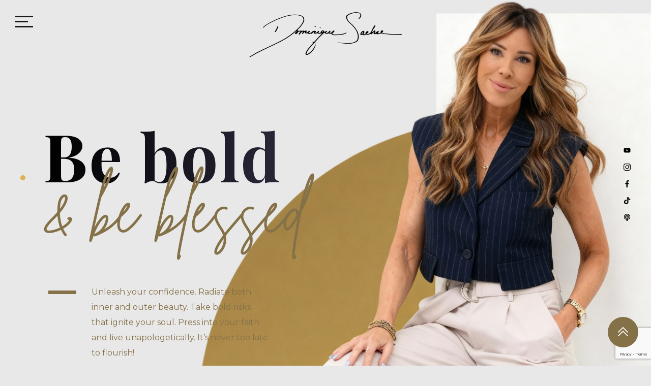

--- FILE ---
content_type: text/html; charset=UTF-8
request_url: https://dominiquesachse.tv/
body_size: 23473
content:
<!DOCTYPE html>
<meta name="google-site-verification" content="zdPOCJeVz8xCRlB8EZ7ts8zsSWVFsyvz8E3xhUCj2tM" />
<html lang="en-US">
<head>
<meta charset="UTF-8">
<meta name="viewport" content="width=device-width, initial-scale=1">
<link rel="profile" href="https://gmpg.org/xfn/11">
<title>Dominique Sachse - Be bold &amp; be blessed</title>

<script>(function(html){html.className = html.className.replace(/\bno-js\b/,'js')})(document.documentElement);</script>
<meta name='robots' content='index, follow, max-image-preview:large, max-snippet:-1, max-video-preview:-1' />

	<!-- This site is optimized with the Yoast SEO plugin v26.7 - https://yoast.com/wordpress/plugins/seo/ -->
	<title>Dominique Sachse - Be bold &amp; be blessed</title>
	<meta name="description" content="Achieve confidence and spiritual balance through self-care and bold risk-taking. Be your best, beautiful self and enjoy life’s journey!" />
	<link rel="canonical" href="https://dominiquesachse.tv/" />
	<meta property="og:locale" content="en_US" />
	<meta property="og:type" content="website" />
	<meta property="og:title" content="Dominique Sachse - Be bold &amp; be blessed" />
	<meta property="og:description" content="Achieve confidence and spiritual balance through self-care and bold risk-taking. Be your best, beautiful self and enjoy life’s journey!" />
	<meta property="og:url" content="https://dominiquesachse.tv/" />
	<meta property="og:site_name" content="Dominique Sachse" />
	<meta property="article:modified_time" content="2025-10-27T08:47:12+00:00" />
	<meta property="og:image" content="https://dominiquesachse.tv/wp-content/uploads/2023/02/Dom-header.jpg" />
	<meta property="og:image:width" content="1920" />
	<meta property="og:image:height" content="980" />
	<meta property="og:image:type" content="image/jpeg" />
	<meta name="twitter:card" content="summary_large_image" />
	<script type="application/ld+json" class="yoast-schema-graph">{"@context":"https://schema.org","@graph":[{"@type":"WebPage","@id":"https://dominiquesachse.tv/","url":"https://dominiquesachse.tv/","name":"Dominique Sachse - Be bold & be blessed","isPartOf":{"@id":"https://dominiquesachse.tv/#website"},"primaryImageOfPage":{"@id":"https://dominiquesachse.tv/#primaryimage"},"image":{"@id":"https://dominiquesachse.tv/#primaryimage"},"thumbnailUrl":"https://dominiquesachse.tv/wp-content/uploads/2023/02/Dom-header.jpg","datePublished":"2018-07-20T10:45:36+00:00","dateModified":"2025-10-27T08:47:12+00:00","description":"Achieve confidence and spiritual balance through self-care and bold risk-taking. Be your best, beautiful self and enjoy life’s journey!","breadcrumb":{"@id":"https://dominiquesachse.tv/#breadcrumb"},"inLanguage":"en-US","potentialAction":[{"@type":"ReadAction","target":["https://dominiquesachse.tv/"]}]},{"@type":"ImageObject","inLanguage":"en-US","@id":"https://dominiquesachse.tv/#primaryimage","url":"https://dominiquesachse.tv/wp-content/uploads/2023/02/Dom-header.jpg","contentUrl":"https://dominiquesachse.tv/wp-content/uploads/2023/02/Dom-header.jpg","width":1920,"height":980},{"@type":"BreadcrumbList","@id":"https://dominiquesachse.tv/#breadcrumb","itemListElement":[{"@type":"ListItem","position":1,"name":"Home"}]},{"@type":"WebSite","@id":"https://dominiquesachse.tv/#website","url":"https://dominiquesachse.tv/","name":"Dominique Sachse","description":"Be bold &amp; be blessed","potentialAction":[{"@type":"SearchAction","target":{"@type":"EntryPoint","urlTemplate":"https://dominiquesachse.tv/?s={search_term_string}"},"query-input":{"@type":"PropertyValueSpecification","valueRequired":true,"valueName":"search_term_string"}}],"inLanguage":"en-US"}]}</script>
	<!-- / Yoast SEO plugin. -->


<link rel='dns-prefetch' href='//stackpath.bootstrapcdn.com' />
<link rel="alternate" type="application/rss+xml" title="Dominique Sachse &raquo; Feed" href="https://dominiquesachse.tv/feed/" />
<link rel="alternate" title="oEmbed (JSON)" type="application/json+oembed" href="https://dominiquesachse.tv/wp-json/oembed/1.0/embed?url=https%3A%2F%2Fdominiquesachse.tv%2F" />
<link rel="alternate" title="oEmbed (XML)" type="text/xml+oembed" href="https://dominiquesachse.tv/wp-json/oembed/1.0/embed?url=https%3A%2F%2Fdominiquesachse.tv%2F&#038;format=xml" />
<style id='wp-img-auto-sizes-contain-inline-css' type='text/css'>
img:is([sizes=auto i],[sizes^="auto," i]){contain-intrinsic-size:3000px 1500px}
/*# sourceURL=wp-img-auto-sizes-contain-inline-css */
</style>
<style id='wp-emoji-styles-inline-css' type='text/css'>

	img.wp-smiley, img.emoji {
		display: inline !important;
		border: none !important;
		box-shadow: none !important;
		height: 1em !important;
		width: 1em !important;
		margin: 0 0.07em !important;
		vertical-align: -0.1em !important;
		background: none !important;
		padding: 0 !important;
	}
/*# sourceURL=wp-emoji-styles-inline-css */
</style>
<link rel='stylesheet' id='wp-block-library-css' href='https://dominiquesachse.tv/wp-includes/css/dist/block-library/style.min.css?ver=6.9' type='text/css' media='all' />
<style id='classic-theme-styles-inline-css' type='text/css'>
/*! This file is auto-generated */
.wp-block-button__link{color:#fff;background-color:#32373c;border-radius:9999px;box-shadow:none;text-decoration:none;padding:calc(.667em + 2px) calc(1.333em + 2px);font-size:1.125em}.wp-block-file__button{background:#32373c;color:#fff;text-decoration:none}
/*# sourceURL=/wp-includes/css/classic-themes.min.css */
</style>
<style id='safe-svg-svg-icon-style-inline-css' type='text/css'>
.safe-svg-cover{text-align:center}.safe-svg-cover .safe-svg-inside{display:inline-block;max-width:100%}.safe-svg-cover svg{fill:currentColor;height:100%;max-height:100%;max-width:100%;width:100%}

/*# sourceURL=https://dominiquesachse.tv/wp-content/plugins/safe-svg/dist/safe-svg-block-frontend.css */
</style>
<style id='global-styles-inline-css' type='text/css'>
:root{--wp--preset--aspect-ratio--square: 1;--wp--preset--aspect-ratio--4-3: 4/3;--wp--preset--aspect-ratio--3-4: 3/4;--wp--preset--aspect-ratio--3-2: 3/2;--wp--preset--aspect-ratio--2-3: 2/3;--wp--preset--aspect-ratio--16-9: 16/9;--wp--preset--aspect-ratio--9-16: 9/16;--wp--preset--color--black: #000000;--wp--preset--color--cyan-bluish-gray: #abb8c3;--wp--preset--color--white: #ffffff;--wp--preset--color--pale-pink: #f78da7;--wp--preset--color--vivid-red: #cf2e2e;--wp--preset--color--luminous-vivid-orange: #ff6900;--wp--preset--color--luminous-vivid-amber: #fcb900;--wp--preset--color--light-green-cyan: #7bdcb5;--wp--preset--color--vivid-green-cyan: #00d084;--wp--preset--color--pale-cyan-blue: #8ed1fc;--wp--preset--color--vivid-cyan-blue: #0693e3;--wp--preset--color--vivid-purple: #9b51e0;--wp--preset--gradient--vivid-cyan-blue-to-vivid-purple: linear-gradient(135deg,rgb(6,147,227) 0%,rgb(155,81,224) 100%);--wp--preset--gradient--light-green-cyan-to-vivid-green-cyan: linear-gradient(135deg,rgb(122,220,180) 0%,rgb(0,208,130) 100%);--wp--preset--gradient--luminous-vivid-amber-to-luminous-vivid-orange: linear-gradient(135deg,rgb(252,185,0) 0%,rgb(255,105,0) 100%);--wp--preset--gradient--luminous-vivid-orange-to-vivid-red: linear-gradient(135deg,rgb(255,105,0) 0%,rgb(207,46,46) 100%);--wp--preset--gradient--very-light-gray-to-cyan-bluish-gray: linear-gradient(135deg,rgb(238,238,238) 0%,rgb(169,184,195) 100%);--wp--preset--gradient--cool-to-warm-spectrum: linear-gradient(135deg,rgb(74,234,220) 0%,rgb(151,120,209) 20%,rgb(207,42,186) 40%,rgb(238,44,130) 60%,rgb(251,105,98) 80%,rgb(254,248,76) 100%);--wp--preset--gradient--blush-light-purple: linear-gradient(135deg,rgb(255,206,236) 0%,rgb(152,150,240) 100%);--wp--preset--gradient--blush-bordeaux: linear-gradient(135deg,rgb(254,205,165) 0%,rgb(254,45,45) 50%,rgb(107,0,62) 100%);--wp--preset--gradient--luminous-dusk: linear-gradient(135deg,rgb(255,203,112) 0%,rgb(199,81,192) 50%,rgb(65,88,208) 100%);--wp--preset--gradient--pale-ocean: linear-gradient(135deg,rgb(255,245,203) 0%,rgb(182,227,212) 50%,rgb(51,167,181) 100%);--wp--preset--gradient--electric-grass: linear-gradient(135deg,rgb(202,248,128) 0%,rgb(113,206,126) 100%);--wp--preset--gradient--midnight: linear-gradient(135deg,rgb(2,3,129) 0%,rgb(40,116,252) 100%);--wp--preset--font-size--small: 13px;--wp--preset--font-size--medium: 20px;--wp--preset--font-size--large: 36px;--wp--preset--font-size--x-large: 42px;--wp--preset--spacing--20: 0.44rem;--wp--preset--spacing--30: 0.67rem;--wp--preset--spacing--40: 1rem;--wp--preset--spacing--50: 1.5rem;--wp--preset--spacing--60: 2.25rem;--wp--preset--spacing--70: 3.38rem;--wp--preset--spacing--80: 5.06rem;--wp--preset--shadow--natural: 6px 6px 9px rgba(0, 0, 0, 0.2);--wp--preset--shadow--deep: 12px 12px 50px rgba(0, 0, 0, 0.4);--wp--preset--shadow--sharp: 6px 6px 0px rgba(0, 0, 0, 0.2);--wp--preset--shadow--outlined: 6px 6px 0px -3px rgb(255, 255, 255), 6px 6px rgb(0, 0, 0);--wp--preset--shadow--crisp: 6px 6px 0px rgb(0, 0, 0);}:where(.is-layout-flex){gap: 0.5em;}:where(.is-layout-grid){gap: 0.5em;}body .is-layout-flex{display: flex;}.is-layout-flex{flex-wrap: wrap;align-items: center;}.is-layout-flex > :is(*, div){margin: 0;}body .is-layout-grid{display: grid;}.is-layout-grid > :is(*, div){margin: 0;}:where(.wp-block-columns.is-layout-flex){gap: 2em;}:where(.wp-block-columns.is-layout-grid){gap: 2em;}:where(.wp-block-post-template.is-layout-flex){gap: 1.25em;}:where(.wp-block-post-template.is-layout-grid){gap: 1.25em;}.has-black-color{color: var(--wp--preset--color--black) !important;}.has-cyan-bluish-gray-color{color: var(--wp--preset--color--cyan-bluish-gray) !important;}.has-white-color{color: var(--wp--preset--color--white) !important;}.has-pale-pink-color{color: var(--wp--preset--color--pale-pink) !important;}.has-vivid-red-color{color: var(--wp--preset--color--vivid-red) !important;}.has-luminous-vivid-orange-color{color: var(--wp--preset--color--luminous-vivid-orange) !important;}.has-luminous-vivid-amber-color{color: var(--wp--preset--color--luminous-vivid-amber) !important;}.has-light-green-cyan-color{color: var(--wp--preset--color--light-green-cyan) !important;}.has-vivid-green-cyan-color{color: var(--wp--preset--color--vivid-green-cyan) !important;}.has-pale-cyan-blue-color{color: var(--wp--preset--color--pale-cyan-blue) !important;}.has-vivid-cyan-blue-color{color: var(--wp--preset--color--vivid-cyan-blue) !important;}.has-vivid-purple-color{color: var(--wp--preset--color--vivid-purple) !important;}.has-black-background-color{background-color: var(--wp--preset--color--black) !important;}.has-cyan-bluish-gray-background-color{background-color: var(--wp--preset--color--cyan-bluish-gray) !important;}.has-white-background-color{background-color: var(--wp--preset--color--white) !important;}.has-pale-pink-background-color{background-color: var(--wp--preset--color--pale-pink) !important;}.has-vivid-red-background-color{background-color: var(--wp--preset--color--vivid-red) !important;}.has-luminous-vivid-orange-background-color{background-color: var(--wp--preset--color--luminous-vivid-orange) !important;}.has-luminous-vivid-amber-background-color{background-color: var(--wp--preset--color--luminous-vivid-amber) !important;}.has-light-green-cyan-background-color{background-color: var(--wp--preset--color--light-green-cyan) !important;}.has-vivid-green-cyan-background-color{background-color: var(--wp--preset--color--vivid-green-cyan) !important;}.has-pale-cyan-blue-background-color{background-color: var(--wp--preset--color--pale-cyan-blue) !important;}.has-vivid-cyan-blue-background-color{background-color: var(--wp--preset--color--vivid-cyan-blue) !important;}.has-vivid-purple-background-color{background-color: var(--wp--preset--color--vivid-purple) !important;}.has-black-border-color{border-color: var(--wp--preset--color--black) !important;}.has-cyan-bluish-gray-border-color{border-color: var(--wp--preset--color--cyan-bluish-gray) !important;}.has-white-border-color{border-color: var(--wp--preset--color--white) !important;}.has-pale-pink-border-color{border-color: var(--wp--preset--color--pale-pink) !important;}.has-vivid-red-border-color{border-color: var(--wp--preset--color--vivid-red) !important;}.has-luminous-vivid-orange-border-color{border-color: var(--wp--preset--color--luminous-vivid-orange) !important;}.has-luminous-vivid-amber-border-color{border-color: var(--wp--preset--color--luminous-vivid-amber) !important;}.has-light-green-cyan-border-color{border-color: var(--wp--preset--color--light-green-cyan) !important;}.has-vivid-green-cyan-border-color{border-color: var(--wp--preset--color--vivid-green-cyan) !important;}.has-pale-cyan-blue-border-color{border-color: var(--wp--preset--color--pale-cyan-blue) !important;}.has-vivid-cyan-blue-border-color{border-color: var(--wp--preset--color--vivid-cyan-blue) !important;}.has-vivid-purple-border-color{border-color: var(--wp--preset--color--vivid-purple) !important;}.has-vivid-cyan-blue-to-vivid-purple-gradient-background{background: var(--wp--preset--gradient--vivid-cyan-blue-to-vivid-purple) !important;}.has-light-green-cyan-to-vivid-green-cyan-gradient-background{background: var(--wp--preset--gradient--light-green-cyan-to-vivid-green-cyan) !important;}.has-luminous-vivid-amber-to-luminous-vivid-orange-gradient-background{background: var(--wp--preset--gradient--luminous-vivid-amber-to-luminous-vivid-orange) !important;}.has-luminous-vivid-orange-to-vivid-red-gradient-background{background: var(--wp--preset--gradient--luminous-vivid-orange-to-vivid-red) !important;}.has-very-light-gray-to-cyan-bluish-gray-gradient-background{background: var(--wp--preset--gradient--very-light-gray-to-cyan-bluish-gray) !important;}.has-cool-to-warm-spectrum-gradient-background{background: var(--wp--preset--gradient--cool-to-warm-spectrum) !important;}.has-blush-light-purple-gradient-background{background: var(--wp--preset--gradient--blush-light-purple) !important;}.has-blush-bordeaux-gradient-background{background: var(--wp--preset--gradient--blush-bordeaux) !important;}.has-luminous-dusk-gradient-background{background: var(--wp--preset--gradient--luminous-dusk) !important;}.has-pale-ocean-gradient-background{background: var(--wp--preset--gradient--pale-ocean) !important;}.has-electric-grass-gradient-background{background: var(--wp--preset--gradient--electric-grass) !important;}.has-midnight-gradient-background{background: var(--wp--preset--gradient--midnight) !important;}.has-small-font-size{font-size: var(--wp--preset--font-size--small) !important;}.has-medium-font-size{font-size: var(--wp--preset--font-size--medium) !important;}.has-large-font-size{font-size: var(--wp--preset--font-size--large) !important;}.has-x-large-font-size{font-size: var(--wp--preset--font-size--x-large) !important;}
:where(.wp-block-post-template.is-layout-flex){gap: 1.25em;}:where(.wp-block-post-template.is-layout-grid){gap: 1.25em;}
:where(.wp-block-term-template.is-layout-flex){gap: 1.25em;}:where(.wp-block-term-template.is-layout-grid){gap: 1.25em;}
:where(.wp-block-columns.is-layout-flex){gap: 2em;}:where(.wp-block-columns.is-layout-grid){gap: 2em;}
:root :where(.wp-block-pullquote){font-size: 1.5em;line-height: 1.6;}
/*# sourceURL=global-styles-inline-css */
</style>
<link rel='stylesheet' id='contact-form-7-css' href='https://dominiquesachse.tv/wp-content/plugins/contact-form-7/includes/css/styles.css?ver=6.1.4' type='text/css' media='all' />
<link rel='stylesheet' id='woocommerce-layout-css' href='https://dominiquesachse.tv/wp-content/plugins/woocommerce/assets/css/woocommerce-layout.css?ver=10.4.3' type='text/css' media='all' />
<link rel='stylesheet' id='woocommerce-smallscreen-css' href='https://dominiquesachse.tv/wp-content/plugins/woocommerce/assets/css/woocommerce-smallscreen.css?ver=10.4.3' type='text/css' media='only screen and (max-width: 768px)' />
<link rel='stylesheet' id='woocommerce-general-css' href='https://dominiquesachse.tv/wp-content/plugins/woocommerce/assets/css/woocommerce.css?ver=10.4.3' type='text/css' media='all' />
<style id='woocommerce-inline-inline-css' type='text/css'>
.woocommerce form .form-row .required { visibility: visible; }
/*# sourceURL=woocommerce-inline-inline-css */
</style>
<link rel='stylesheet' id='wpcf7-redirect-script-frontend-css' href='https://dominiquesachse.tv/wp-content/plugins/wpcf7-redirect/build/assets/frontend-script.css?ver=2c532d7e2be36f6af233' type='text/css' media='all' />
<link rel='stylesheet' id='bootstrap-4-css' href='https://stackpath.bootstrapcdn.com/bootstrap/4.1.2/css/bootstrap.min.css?ver=6.9' type='text/css' media='all' />
<link rel='stylesheet' id='app-css-css' href='https://dominiquesachse.tv/wp-content/themes/dtheme/assets/css/app.min.css?ver=1.6' type='text/css' media='all' />
<link rel='stylesheet' id='app-redesign-3-css' href='https://dominiquesachse.tv/wp-content/themes/dtheme/assets/css/updates-july-2021.css?ver=1.6' type='text/css' media='all' />
<script type="text/javascript" src="https://dominiquesachse.tv/wp-includes/js/jquery/jquery.min.js?ver=3.7.1" id="jquery-core-js"></script>
<script type="text/javascript" src="https://dominiquesachse.tv/wp-includes/js/jquery/jquery-migrate.min.js?ver=3.4.1" id="jquery-migrate-js"></script>
<script type="text/javascript" src="https://dominiquesachse.tv/wp-content/plugins/woocommerce/assets/js/jquery-blockui/jquery.blockUI.min.js?ver=2.7.0-wc.10.4.3" id="wc-jquery-blockui-js" defer="defer" data-wp-strategy="defer"></script>
<script type="text/javascript" id="wc-add-to-cart-js-extra">
/* <![CDATA[ */
var wc_add_to_cart_params = {"ajax_url":"/wp-admin/admin-ajax.php","wc_ajax_url":"/?wc-ajax=%%endpoint%%","i18n_view_cart":"View cart","cart_url":"https://dominiquesachse.tv/cart/","is_cart":"","cart_redirect_after_add":"no"};
//# sourceURL=wc-add-to-cart-js-extra
/* ]]> */
</script>
<script type="text/javascript" src="https://dominiquesachse.tv/wp-content/plugins/woocommerce/assets/js/frontend/add-to-cart.min.js?ver=10.4.3" id="wc-add-to-cart-js" defer="defer" data-wp-strategy="defer"></script>
<script type="text/javascript" src="https://dominiquesachse.tv/wp-content/plugins/woocommerce/assets/js/js-cookie/js.cookie.min.js?ver=2.1.4-wc.10.4.3" id="wc-js-cookie-js" defer="defer" data-wp-strategy="defer"></script>
<script type="text/javascript" id="woocommerce-js-extra">
/* <![CDATA[ */
var woocommerce_params = {"ajax_url":"/wp-admin/admin-ajax.php","wc_ajax_url":"/?wc-ajax=%%endpoint%%","i18n_password_show":"Show password","i18n_password_hide":"Hide password"};
//# sourceURL=woocommerce-js-extra
/* ]]> */
</script>
<script type="text/javascript" src="https://dominiquesachse.tv/wp-content/plugins/woocommerce/assets/js/frontend/woocommerce.min.js?ver=10.4.3" id="woocommerce-js" defer="defer" data-wp-strategy="defer"></script>
<link rel="https://api.w.org/" href="https://dominiquesachse.tv/wp-json/" /><link rel="alternate" title="JSON" type="application/json" href="https://dominiquesachse.tv/wp-json/wp/v2/pages/24" /><link rel="EditURI" type="application/rsd+xml" title="RSD" href="https://dominiquesachse.tv/xmlrpc.php?rsd" />
<link rel='shortlink' href='https://dominiquesachse.tv/' />
	<noscript><style>.woocommerce-product-gallery{ opacity: 1 !important; }</style></noscript>
	<meta name="generator" content="Elementor 3.34.1; features: additional_custom_breakpoints; settings: css_print_method-external, google_font-enabled, font_display-auto">
			<style>
				.e-con.e-parent:nth-of-type(n+4):not(.e-lazyloaded):not(.e-no-lazyload),
				.e-con.e-parent:nth-of-type(n+4):not(.e-lazyloaded):not(.e-no-lazyload) * {
					background-image: none !important;
				}
				@media screen and (max-height: 1024px) {
					.e-con.e-parent:nth-of-type(n+3):not(.e-lazyloaded):not(.e-no-lazyload),
					.e-con.e-parent:nth-of-type(n+3):not(.e-lazyloaded):not(.e-no-lazyload) * {
						background-image: none !important;
					}
				}
				@media screen and (max-height: 640px) {
					.e-con.e-parent:nth-of-type(n+2):not(.e-lazyloaded):not(.e-no-lazyload),
					.e-con.e-parent:nth-of-type(n+2):not(.e-lazyloaded):not(.e-no-lazyload) * {
						background-image: none !important;
					}
				}
			</style>
			<link rel="icon" href="https://dominiquesachse.tv/wp-content/uploads/2022/03/cropped-ds-favicon-32x32.jpg" sizes="32x32" />
<link rel="icon" href="https://dominiquesachse.tv/wp-content/uploads/2022/03/cropped-ds-favicon-192x192.jpg" sizes="192x192" />
<link rel="apple-touch-icon" href="https://dominiquesachse.tv/wp-content/uploads/2022/03/cropped-ds-favicon-180x180.jpg" />
<meta name="msapplication-TileImage" content="https://dominiquesachse.tv/wp-content/uploads/2022/03/cropped-ds-favicon-270x270.jpg" />
		<style type="text/css" id="wp-custom-css">
			body {
    background-color: #e8e8e8;
}
.mrgn-bottom {
	margin-bottom: 40px;
}

/*nav menu custom*/
#nav-overlay.closed.open {
  display: block !important;
}

/*Podcast Page*/
.page-podcast .big-head {
display: flex;
justify-content: center;
}
.podcast-bar.mobile img {
	display: none;
}
.page-podcast .big-head .sp-1, .page-podcast .big-head .sp-3, .page-podcast .col-md-4 {
	display: none !important;
}
.podcast-bar {
/*	position: relative;
width: 50%;
flex: 0 0 23%;
right: 12em;
	text-align: center; */
}
.podcast-bar img {
	width: 100%;
	max-width: 330px;
	margin: 0 auto;
}
.page-template-page-podcast #s-instagram-main {
	background-image: url(https://dominiquesachse.tv/wp-content/uploads/2023/05/subscribe-bnr.jpg) !important;
	background-size: cover;
	background-position: center;
	background-repeat: repeat;
}
.head-btns {
/*	position: relative;
	display: flex;
	justify-content: right;
	padding: 40px 0;
	margin-left: 27em; */
}

.head-btninr {
	display: flex;
	flex-wrap: wrap;
	gap: 40px;
	justify-content: center;
	margin-top: 50px;
}
.apple #btn-txt, .spotify #btn-txt {
	position: relative;
	display: block;
	color: #fff;
	margin: 0;
	line-height: 1em;
	font-family: Gotham Rounded;
	font-weight: 600;
}
.head-btninr .img {
	width: 100%;
	max-width: 35px;
	margin: 0 7px 0 0px;
}
.apple, .spotify {
	position: relative;
	display: flex;
	padding: 8px 10px;
	background-color: #000;
	border-radius: 10px;
}
.head-btninr a {
	width: 100%;
	max-width: 42%;
}
.apple p span, .spotify p span {
	font-size: 10px;
    font-weight: 400;
}
.link-btn {
	position: relative;
	display: flex;
	justify-content: center;
	flex-wrap: wrap;
}
.link-btn a {
	font-family: 'Playfair Display', serif;
	font-size: 32px;
	padding: 15px 75px;
	background-color: #d5cbb6;
	border-radius: 100px;
	margin-bottom: 60px;
}
#podcast-about .col-md-12 a {
  color: #857147;
}
#s-instagram-main.podcast-sec {
	padding-top: 0 !important;
}
#s-instagram-main {
	background-size: cover;
	padding-bottom: 160px;
}
#page.page-podcast #s-top {
	height: 860px !important;
	background-image: url(/wp-content/uploads/2023/05/Dominique-podcast-header-bg.jpg);
background-size: cover;
background-position: center;
	background-repeat: no-repeat;
}
#podcast-about {
	background-color: #fff !important;
	padding: 100px 40px 40px 40px;
}
#podcast-about .col-md-12 {
    font-size: 16px;
    font-family: Montserrat;
    padding-bottom: 60px;
    text-align: center;
    position: relative;
    word-break: break-word;
}
.page-podcast .for-podcast {
  width: 25%;
  position: relative;
  right: 12em;
}
.page-podcast {
  background-image: url(/wp-content/uploads/2023/05/Dominique-podcast-header-bg.jpg);
  background-position: center center;
  background-size: cover;
}
.page-podcast #s-top .container {
  padding: 0;
  margin: 0;
  max-width: 100%;
	display: flex;
justify-content: right;
}
.page-podcast #s-top {
	position:relative;
}
.page-podcast #s-top::before {
	background-image: url(/wp-content/uploads/2023/05/domi.png);
	background-repeat: no-repeat;
	background-position: left bottom;
	background-size: 60%;
	display: block;
	position: absolute;
	top: 0;
	left: 0;
	width: 100%;
	height: 100%;
	content: '';
}
.page-podcast .big-head .sp-1 {
	color: #857147;
	background-image: none;
	font-size: 90px;
	-webkit-background-clip: unset;
	-webkit-text-fill-color: unset;
	font-family: 'Montserrat', sans-serif;
	text-align: right;
	font-weight: normal;
	text-transform: uppercase;
	padding-right: 3em;
	z-index: 2;
	position: relative;
}
.page-podcast .big-head .sp-3 {
  text-align: right;
  color: #000 !important;
  -webkit-text-fill-color: unset !important;
  display: block;
	padding-right: 2em;
	line-height: 1.3em;
	z-index: 1;
	position: relative;
	top: -33px;
	left: -18px;
}
.page-podcast #s-top .sub-info {
  margin-top: 0px !important;
}
.page-podcast .mt-4 .row .text-md-right {
  display: none;
}
.page-podcast .mt-4 .row{
	position:relative;
}
.page-podcast .mt-4 .row .col-md-4 {
	display: block;
	text-align: left;
	width: 400px;
	max-width: 100%;
	position: absolute;
	right: 14em;
	font-size: 24px;
	color: #000;
	font-weight: normal;
	text-transform: uppercase;
	letter-spacing: 4px;
	top: -2em;
}
.page-podcast #s-top .sub-info.mt-5 {
  color: #000 !important;
  text-align: center;
  position: relative;
  display: flex;
  justify-content: right;
}
.page-podcast #s-top .sub-info.mt-5 .col-md-12 {
	margin-top: 50px;
}
#page.page-podcast #s-top {
  padding-top: 210px !important;
  padding-bottom: 100px !important;
}
section.default-section .s-desc {
	font-family: Montserrat;
}
#s-about-main, #s-youtube-main, #s-instagram-main, #s-findings-main, #s-charity-main, #s-intro{
	padding: 140px 0 !important;
}
/*Brittany*/

.brittany .elementor-heading-title {
  font-family: 'Brittany Signature Regular' !important;
}

/*disclaimer on contact*/
.post-edit-link {
  display: none;
}
.disclaimer-contact {
	margin: 30px 0px 80px 0px !important;
	padding: 30px 0px 20px 0px !important;
 border-top: 1px solid #cec8bb;
	border-bottom: 1px solid #cec8bb;
}
.disclaimer-contact p {
    color: #857147 !important;
	font-size: 14px;
}

.disclaimer-contact p.dom-signature {
    color: #857147 !important;
font-family: 'Playfair Display', serif;
font-weight: bold;
	font-style: italic;
}

.home .theblog .article-title a h2 {
    font-size: 22px;
    line-height: 30px;
}

.home #s-media .article .article-desc {
    margin-bottom: 60px;
}

/* slide quotes 2022 ***********/

#s-quote-title {
    background: #f2f1ef;
	padding: 80px 0px !important;
}


.quote-up {
   font-family: 'Playfair Display', serif;
	font-size: 60px;
	z-index:5;
	position: relative;
}

.quote-title {
    color: #857147 !important;
    background: transparent;
    -webkit-text-fill-color: #857147 !important;
    font-size: 130px !important;
    font-family: 'Brittany Signature Regular' !important;
    font-style: normal;
	margin-top: -50px;
	z-index: 2;
}


.slick-slider .slick-track, .slick-slider .slick-list {
	min-height: 800px !important;

}

.slick-slide {
	padding: 20px;

}



.box-q h4 {
	text-align: center;
	font-size: 10px;
	letter-spacing: 3px;
	text-transform: uppercase;
	margin: 20px auto;
}

.share-ul {
	width: 100%;
	text-align: center;
	margin: 20px auto 0px auto !important;
	padding-left: 0px;
}

.share-q ul li {
	display: inline;
        text-align: center;
}

.share-q ul li a.share-li {
padding: 12px 10px;
border-radius: 50%;
background: #857147;
width: 45px;
height: 45px;
display: inline-block;
	color: #fff;
}

.share-q ul li a.share-li:hover {
background: #f2f1ef;
color: #857147;
}


.box-q {
  background: #fff;
	width: 100%;
	min-height: 550px;
	padding: 50px;
box-shadow:
  0px -1.1px 2.2px rgba(0, 0, 0, 0.02),
  0px 1.5px 5.3px rgba(0, 0, 0, 0.028),
  0px 7.5px 10px rgba(0, 0, 0, 0.035),
  0px 18.1px 17.9px rgba(0, 0, 0, 0.042),
  0px 36.6px 33.4px rgba(0, 0, 0, 0.05),
  0px 100px 80px rgba(0, 0, 0, 0.07)
;
	border-radius: 10px;
	position: relative;
}

.share-q {
position: absolute;
bottom: 30px;
right: 35%;
}

.bg-q {
   font-family: 'Playfair Display', serif;
	font-size: 450px;
line-height:300px;
	color: #f2f1ef;
	text-align: center;
		z-index:1;
	position: absolute;
  top: 0;
  left: 0;
	opacity:.5;
	text-transform:uppercase;
}

.slick-slide h3 {
   font-family: 'Playfair Display', serif;
	text-align: center;
	font-weight: 100;
font-size: 22px;
line-height: 30px;
margin-bottom: 40px;
			z-index:2;
	position: absolute;
	padding-right:50px;
}





/* slide quotes 2022 **********/


/*findings shortcode*/

.finding-sc {
    width: 50%;
    margin: 40px auto !important;
}

/*hide logo*/
#top {
      transition: top 0.3s ease-in-out;
}
.hide {
    top: -120px !important;
      transition: top 0.2s ease-in-out;
}


#s-book-buy { 
	padding: 10% 0px 5%!important;
}

#s-book-featured-in {
	padding-top: 0px !important;
}


h2.mailchimp-title {
	font-size: 28px !important;
}

h2.preorder-title {
	font-size: 48px !important;
}

#s-mailchimp {
	background: url(https://dominiquesachse.tv/wp-content/uploads/2021/07/book-prefooter.png) no-repeat, #fff; background-position: bottom center; padding: 0px 0px 25%!important; background-size: 50%;
}


.pre-order-book2 {
  position: relative;
  display: inline-block;
  cursor: pointer !important;
  outline: none;
  border: 0;
  vertical-align: middle;
  text-decoration: none;
  background: transparent;
  padding: 0;
  font-size: inherit;
  font-family: inherit;
	margin-top: 20px;
}
.pre-order-book2 {
  width: 12rem;
  height: auto;
}
.pre-order-book2 .circle {
  transition: all 0.45s cubic-bezier(0.65, 0, 0.076, 1);
  position: relative;
  display: block;
  margin: 0;
  width: 3rem;
  height: 3rem;
  background: #857147;
  border-radius: 1.625rem;
}
.pre-order-book2 .circle .icon {
  transition: all 0.45s cubic-bezier(0.65, 0, 0.076, 1);
  position: absolute;
  top: 0;
  bottom: 0;
  margin: auto;
  background: #fff;
}
.pre-order-book2 .circle .icon.arrow {
  transition: all 0.45s cubic-bezier(0.65, 0, 0.076, 1);
  left: 0.625rem;
  width: 1.125rem;
  height: 0.125rem;
  background: none;
}
.pre-order-book2 .circle .icon.arrow::before {
  position: absolute;
  content: "";
  top: -0.25rem;
  right: 0.0625rem;
  width: 0.625rem;
  height: 0.625rem;
  border-top: 0.125rem solid #fff;
  border-right: 0.125rem solid #fff;
  transform: rotate(45deg);
}
.pre-order-book2 .button-text {
  transition: all 0.45s cubic-bezier(0.65, 0, 0.076, 1);
  position: absolute;
  top: 0;
  left: 0;
  right: 0;
  bottom: 0;
  padding: 0.75rem 0;
  margin: 0 0 0 1.85rem;
  color: #857147;
  font-weight: 700;
  line-height: 1.6;
  text-align: center;
  text-transform: uppercase;
}
.pre-order-book2:hover .circle {
  width: 100%;
}
.pre-order-book2:hover .circle .icon.arrow {
  background: #fff;
  transform: translate(1rem, 0);
}
.pre-order-book2:hover .button-text {
  color: #fff;
}





html {
	scroll-behavior: smooth;
}

#pre-order {
	scroll-behavior: smooth;
}


/*Book*/
#page.page-book #s-top {
background:#F2F1EE url(https://dominiquesachse.tv/wp-content/uploads/2021/11/DS-LifeMakeover-Book.jpg) no-repeat;
   background-size: cover; background-position:center;
}
#s-book-learn {
	background: url(https://dominiquesachse.tv/wp-content/uploads/2021/07/Dominique-Life-makeover-script.png) no-repeat; 
	background-size: contain;
}
#s-book-main {
	background:#fff
}
.learn-bg {
	background:#f2f1ef
}
#s-book-learn p {
	font-size: 16px!important;
    line-height: 36px!important;
}
#s-book-learn img {
	width:30px; margin-right:10px
}
#s-book-learn li {
	margin-bottom:50px
}
.book-number {
	font-family: 'Playfair Display';
  font-style:normal;
color:#857147;
  font-size:6em;
  line-height: 1;
}
.book-number-titles {
  font-family: 'Brittany Signature Regular';
  	font-weight:400;
  font-size:3em;
}

.testimonial-img {
  width:250px; height:250px;
}
.testimonial-img img {
  object-fit:cover;
}
.reader-testimonial {
	font-family: 'Playfair Display';
  font-style:italic;
font-size:20px;
 line-height:40px;
}
.reader-name {
font-weight:bold;
}
.reader-name span {
font-weight:normal;
 font-style:italic;
  color:#857147;
}
#s-book-readers {
	background: url(https://dominiquesachse.tv/wp-content/uploads/2021/07/carousel-bg.png) no-repeat; 
	background-position: 15% 70%;
}
.carousel-indicators li {
width:10px;
	height:10px;
	border-radius:100%;
}
.carousel-indicators .active {
	background-color:#857147!important;
}
.carousel-indicators li {
	background-color:#d5cbb7!important;
}
.carousel-indicators {
	bottom:-60px
}
#s-book-buy img {
	filter:grayscale(1) opacity(0.5); width:170px; transition:0.3s all;
}
#s-book-buy img:hover {
	filter:grayscale(0) opacity(1) ;
}
#s-book-buy .col-lg-2 {
	border: 1px solid #857147;
	padding: 25px;
}
#s-book-author, #s-book-buy {
	background:#fff;
}
#s-book-buy .row.text-center {
	justify-content: center;
}
#s-book-buy .offset-lg-1 {
	margin: 0 !important;
}
/*As featured in section*/
#s-book-featured-in {
  background: #ffffff;
}
#s-book-featured-in .carousel-item img {
  max-width:400px;
}

@media screen and (max-width:767px) {
#podcast-about {
	padding: 100px 40px 0px 40px;
}
	#s-book-featured-in .carousel-item img {
  max-width:280px;
}
#s-instagram-main {
	background-size: contain !important;
}
}

#s-book-featured-in .news-title {
  font-family: 'Montserrat';
  color:#857147;
  text-transform: uppercase;
  font-weight:bold;
  font-size:16px;
  line-height: 26px;
  display: inline-block;
  transition:0.3s all;
}
#s-book-featured-in .news-title:hover{
color:#000000;
} 
#s-book-featured-in .carousel-item p {
  font-family: 'Playfair Display';
    font-style: italic;
  color:#000000;
  font-weight:400;
  font-size:16px;
  line-height:26px;
}

.carousel-control-prev-icon {
 background-image: url("data:image/svg+xml;charset=utf8,%3Csvg xmlns='http://www.w3.org/2000/svg' fill='%23857147' viewBox='0 0 8 8'%3E%3Cpath d='M5.25 0l-4 4 4 4 1.5-1.5-2.5-2.5 2.5-2.5-1.5-1.5z'/%3E%3C/svg%3E") !important;
}

.carousel-control-next-icon {
  background-image: url("data:image/svg+xml;charset=utf8,%3Csvg xmlns='http://www.w3.org/2000/svg' fill='%23857147' viewBox='0 0 8 8'%3E%3Cpath d='M2.75 0l-1.5 1.5 2.5 2.5-2.5 2.5 1.5 1.5 4-4-4-4z'/%3E%3C/svg%3E") !important;
}

#s-book-featured-in .carousel-control-next {
    right: -5%;
}
#s-book-featured-in .carousel-control-prev {
    left: -5%;
}

/*Book Video*/
#s-book-video {
	background: url(https://dominiquesachse.tv/wp-content/uploads/2021/10/book-video-section-bg.jpg);
	background-size:cover;
	background-position:center;
}

#s-book-video iframe {
	border-radius:10px;
}

@media screen and (max-width:575px) {
	#s-book-video iframe {
		height:300px!important
	}
}

/***************************/

.single-post {
	background: url(https://dominiquesachse.tv/wp-content/uploads/2021/09/post-bg.jpg) #ffffff;
	background-size:cover;
}
.single-post article.container {
padding-top: 150px;
	padding-bottom: 150px;
}
.single-post h1 {
font-size: 40px;
font-family:'Playfair Display', serif;
color:	#857147;
margin-bottom: 15px;
}

.single-post h2 {
	font-family:'Montserrat', sans-serif;
	font-size:30px;
	color:#857147;
	font-weight:bold;
} 

.single-post h3 {
	font-family:'Montserrat', sans-serif;
	font-size:25px;
	color:#deb153;
	font-weight:bold;
} 

.single-post h4 {
	font-family:'Montserrat', sans-serif;
	font-size:20px;
	color:#000000;
	font-weight:bold;
} 

.single-post h5 {
	font-family:'Montserrat', sans-serif;
	font-size:15px;
	color:#857147;
	font-weight:bold;
	text-transform:uppercase;
} 

.single-post h6 {
	font-family:'Montserrat', sans-serif;
	font-size:14px;
	color:#000000;
	font-weight:bold;
	
} 

.single-post .nav-links {
	display:none;
}

.single-post .wp-block-embed iframe {
    max-width: 100%;
    text-align: center;
    margin: 40px auto;
    display: block;
}


.single-post p {
	font-size:16px;
font-family:'Montserrat', sans-serif;
}

.single-post .entry-meta {
	font-size: 14px;
    color: #857147;
    border-bottom: 1px solid #857147;
	font-family:'Montserrat', sans-serif;
	margin-bottom:30px;
}


/*blog home*/

#page section.theblog {
    padding: 150px 0px 0px 0px;
}

section.theblog .s-desc {
    margin-bottom: 70px !important;
}

section.theblog h3 span {
    font-family: 'Brittany Signature Regular';
    font-style: normal;
    color: #857147;
	margin-bottom: 40px;
	font-size: 34px !important;
}

.theblog a.default-btn {
    width: 100%;
    text-align: center;
}

/* The Image container */
.theblog .boxmove {
  height: 277px; /* Modify this according to your need */
  overflow: hidden; /* Removing this will break the effects */
}

.theblog .article-visual {
box-shadow: 0px 0px 15px rgb(0 0 0 / 20%);
}
/* Slow-motion Zoom Container */
.theblog .article-visual .boxmove img {
  transform-origin: 50% 65%;
  transition: transform 5s, filter 3s ease-in-out;
  filter: brightness(100%);
object-fit: cover;
object-position: 50% 50%;
height: 200px !important;
}

/* The Transformation */
.theblog .article-visual .boxmove:hover img {
  filter: brightness(130%);
  transform: scale(1.1);
}

.theblog .article-title a h2  {
    font-family: 'Playfair Display', serif;
    font-size: 30px;
    color: #857147;
    line-height: 35px;
    display: inline-block;
    transition: 0.3s all;
	-webkit-text-fill-color: #857147 !important;
}

.theblog .article-title a:hover h2  {
color:#deb153 !important;
	-webkit-text-fill-color: #deb153 !important;
}


.theblog .article-desc p {
	font-family:'Montserrat', sans-serif;
	font-size: 14px;
    line-height: 25px;
}

/*archive blog*/
.category-blog {
	background:#ffffff!important;
}

.category-blog h1 {
	font-family:'Playfair Display', serif;
	font-size:50px;
	color: #deb153;
	padding-bottom:80px
}

.category-blog h1 span {
	font-family: 'Brittany Signature Regular';
  font-style: normal;
	color:#857147;
}

.blog-part {
padding-top: 150px;
padding-bottom:150px;
}

/*
.category-blog div.blog-box div.post-thumbnail a .wp-post-image {
width: 100% !important; height: 200px !important; object-fit: cover;box-shadow: 0px 0px 15px rgb(0 0 0 / 20%);}
*/



/* The Image container */
.category-blog .boxmove {
  height: 200px; /* Modify this according to your need */
  overflow: hidden; /* Removing this will break the effects */
}

.category-blog div.blog-box div.post-thumbnai {
box-shadow: 0px 0px 15px rgb(0 0 0 / 20%);
}


.category-blog div.blog-box div.post-thumbnail .boxmove  .wp-post-image {
  transform-origin: 50% 65%;
  transition: transform 5s, filter 3s ease-in-out;
  filter: brightness(100%);
object-fit: cover;
object-position: 50% 50%;
height: 277px !important;
}

/* The Transformation */
.category-blog div.blog-box div.post-thumbnail .boxmove:hover .wp-post-image {
  filter: brightness(130%);
  transform: scale(1.1);
}



.category-blog div.blog-box {
	margin-bottom:50px;
}

.category-blog div.blog-box h2 span a {
	font-family:'Playfair Display', serif;
	font-size:30px;
	color:#857147;
	line-height: 35px;
   display: inline-block;
	transition:0.3s all;
}

.category-blog div.blog-box h2 span a:hover {
	color:#deb153;
}

.category-blog div.blog-box p {
	font-family:'Montserrat', sans-serif;
	font-size: 14px;
    line-height: 25px;
}

.p-date {
	margin-top: 15px;
    font-size: 13px;
    color: #857147;
    border-bottom: 1px solid #857147;
}

.category-blog div.blog-box .read-more{
	display: block;
	text-align:center;
}

footer {
    background: #e8e8e8;
}

.post-excerpt{
overflow: hidden;
    text-overflow: ellipsis;
    display: -webkit-box;
    line-height: 25px;
    height: 80px;
    -webkit-line-clamp: 3;
	-webkit-box-orient: vertical;
margin-bottom:15px
}


/*findings 2022*/
#findings_general_container  {
	margin-bottom: 80px;
}

#findings_general_container .card-title  {
	font-weight: 600; margin-bottom: 20px;
}

#findings_general_container .card-text span.pr-cat {
	font-size:15px; 
	background: #857147; 
	padding: 5px 10px; 
	margin-right: 5px; 
	color:#fff; 
	border-radius: 25px;

}
#findings_general_container .card-text {
	font-size:15px;
}
#findings_general_container .card-category a{
	font-size:13px;color:#857147;
}
#findings_general_container .card-category a:hover{
	color:#000;
}
#findings_general_container .card {
	transition: 0.3s all;
}
#findings_general_container .card:hover {
	box-shadow: 0 4px 8px 0 rgba(0, 0, 0, 0.2);
}
#findings_general_container .card-footer {
	color: #857147;
}


/* Updated Homepage Newsletter */
.mailing-form .formkit-form[data-uid="869145451e"][min-width~="700"] [data-style="clean"] {
    padding: 0;
}
.mailing-form .formkit-field {
    max-width: 25%;
    flex: 0 0 25% !important;
    padding-right: 10px;
}
.mailing-form .formkit-field .formkit-input {
    font-family: 'Libre Franklin', sans-serif !important;
    font-size: 16px;
    padding-left: 20px;
    color: #000 !important;
}
.mailing-form .formkit-form {
    width: 100%;
    max-width: 100% !important;
}
.mailing-form .formkit-submit {
    max-width: max-content;
}
.mailing-form .formkit-submit span {
    padding-left: 30px !important;
    padding-right: 30px !important;
    font-family: 'Libre Franklin', sans-serif !important;
    font-size: 14px;
    font-weight: 600;
}


/******** MQ ***********/

@media screen and (min-width:769px) {
#pre-order-mobile {
	display:none;
	}
}

@media screen and (max-width:768px) {
.category-blog div.blog-box div.post-thumbnail a .wp-post-image {
	height:300px!important;
	}
	.blog-part {
padding-top: 140px;
padding-bottom:80px;
}
.category-blog h1 {
		padding-bottom:40px;
		font-size:35px;
	}
.single-post article.container {
padding-top: 140px;
	padding-bottom: 80px;
}
#mc_embed_signup { 
	 width: 100% !important;
}
#pre-order-mobile {
	display:block;
}	
	
.finding-sc {
	width: 100%;
}

/*bug on iphone 14dec*/	
	.single-post .wp-block-image img {
    height: 100% !important;
}
.head-btninr {
	width: 55%;
}
.head-btns {
	padding: 20px 0;
}
.mc-modal, .mc-modal-bg {
    visibility: visible !important;
	  padding: 20px !important;
}
.mc-banner {
    visibility: hidden !important;
    z-index: 9999;
}
}

@media screen and (max-width:425px) {
	.category-blog div.blog-box div.post-thumbnail a .wp-post-image {
		height:200px!important
	}

#pre-order-mobile {
	display:block;
	}	
}

/*Blog section*/

#s-media .article .article-title {
	height:110px!important
}
.blog-box h2 {
  height: 130px !important;
}
.blog-box h2 a {
  font-size: 22px !important;
}
#s-media .article .article-desc {
	height:140px!important
}
.blog-box .post-excerpt {
  height: 170px !important;
}

.theblog .boxmove, .theblog .article-visual .boxmove img, .category-blog .boxmove, .category-blog div.blog-box div.post-thumbnail .boxmove .wp-post-image {
	height: 277px!important;
}

.is-mobile {
	display:none;
}


@media(max-width: 1400px){
	.podcast-bar {
	right: 6.5em;
}
#page.page-podcast #s-top .sub-info.mt-5 .col-md-12 {
	right: 0 !important;
}
#page.page-podcast #s-top {
	height: 770px !important;
}
}

@media screen and (max-width:1440px) {
	.theblog .boxmove, .theblog .article-visual .boxmove img, .category-blog .boxmove, .category-blog div.blog-box div.post-thumbnail .boxmove .wp-post-image {
		height:200px!important
	}
	
	.blog-box h2, #s-media .article .article-title {
	height:160px!important
}

#s-media .article .article-desc, .blog-box .post-excerpt {
	height:175px!important
}
}
	
/*Who I Am Page*/	
	#page.page-about #s-top {
  background-position: center bottom;
}
	.theblog .boxmove, .theblog .article-visual .boxmove img, .category-blog .boxmove, .category-blog div.blog-box div.post-thumbnail .boxmove .wp-post-image {
		height:163px!important
	}
	
	.blog-box h2, #s-media .article .article-title {
	height:120px!important
}
	
	.theblog .article-title a h2, .category-blog div.blog-box h2 span a {
	font-size:20px!important;
		line-height: 30px;
}

	#s-media .article .article-desc, .blog-box .post-excerpt  {
		font-size:15px;
	}
	

@media screen and (max-width:991px) {
	.theblog .boxmove, .theblog .article-visual .boxmove img, .category-blog .boxmove, .category-blog div.blog-box div.post-thumbnail .boxmove .wp-post-image {
		height:117px!important
	}
	
	.blog-box h2, #s-media .article .article-title {
	height:165px!important
}
	#s-media .article .article-desc, .blog-box .post-excerpt {
	height:255px!important
}
}

@media screen and (max-width:767px){
/**/
.page-template-page-podcast h2 {
    font-size: 48px !important;
}
.container {
  max-width: 590px;
}
	.theblog .boxmove, .theblog .article-visual .boxmove img, .category-blog .boxmove, .category-blog div.blog-box div.post-thumbnail .boxmove .wp-post-image {
		height:285px!important
	}
	
	.blog-box h2, .category-blog div.blog-box h2 span a {
	font-size:30px!important;
		line-height: 35px;
}

	#s-media .article .article-desc, .blog-box .post-excerpt  {
		font-size:16px;
	}
	
	.blog-box h2, #s-media .article .article-title {
	height:auto!important
}
	#s-media .article .article-desc, .blog-box .post-excerpt {
	height:auto!important
}
	
	.is-mobile {
	display:block;
}
	.is-desktop {
	display:none;
}
}

@media screen and (max-width:425px){
	.theblog .boxmove, .theblog .article-visual .boxmove img, .category-blog .boxmove, .category-blog div.blog-box div.post-thumbnail .boxmove .wp-post-image {
		height:200px!important
	}
	
	.blog-box h2, .category-blog div.blog-box h2 span a {
	font-size:20px!important;
		line-height: 30px;
}
	
	/*quotes*/
	
.slick-slide h3 {
    font-size: 18px !important;
    line-height: 24px;
}

	.quote-title {
    font-size: 110px !important;

}
	
	.share-q  { 
		right: 28% !important;
	}
	.bg-q {
    font-size: 320px !important;
    line-height: 300px !important;
	}
	.box-q { 
		min-height: 490px !important;
	}
	
	 .slick-slider .slick-list {
    min-height: 650px !important;
	}
	
}

@media screen and (max-width:320px){
	.theblog .boxmove, .theblog .article-visual .boxmove img, .category-blog .boxmove, .category-blog div.blog-box div.post-thumbnail .boxmove .wp-post-image {
		height:150px!important
	}
}

/*Book page*/
#s-instant-access input, #s-instant-access select {
    font-size: 16px;
    padding: 10px;
    margin: 0px 0px 20px 0px;
    width: 100%;
    min-width: 130px;
    border-radius: 0px;
    font-family: 'Montserrat', sans-serif !important;
	border: 1px solid #857147;
}
	
	#s-instant-access input#newsubs {
		height: 45px;
    background-color: #857147;
    border: 1px solid #857147;
    border-radius: 0px;
		font-family: 'Montserrat', sans-serif !important;
width: 100%;
    color: #fff !important;
}

#s-instant-access input#newsubs:hover {
    background-color: transparent;
    border: 1px solid #857147 !important;
    color: #857147 !important;
}

#s-instant-access ul {
	padding-left:0px;
}


.publication-date {
	text-transform:uppercase;
	font-weight:bold;
	border-top:1px solid #857147;
	border-bottom:1px solid #857147;
}

.publication-date span {
	color:#000;
}


#page.page-book #s-top {
	background: #F2F1EE url(https://dominiquesachse.tv/wp-content/uploads/2022/02/DS_Life_Makeover_Book.jpg) no-repeat;
    background-size: cover;
    background-position: center;
}

.pre-order-book3 {
	display:inline-block;
	background:#857147;
	color:#fff;
	text-transform:uppercase;
	padding:15px 30px;
	border-radius:100px;
	transition:0.3s all;
}

.pre-order-book3:hover {
	color:#fff;
transform:scale(1.1);
}

.btn-arrow {
	transform: rotate(90deg);
}




/*Podcast Home Section*/
#s-podcast {
	padding:100px 0px 50px!important;
}

#s-podcast h2 {
	font-size: 60px;
    font-weight: 400!important;
    font-family: 'Playfair Display', serif;
	color:#000;
}

#s-podcast p {
	font-size: 16px!important;
    line-height: 36px!important;
}








/*Book Home Section*/
#s-book {
	padding:150px 0px 0px!important;
}

#s-book h2 {
	font-size: 60px;
    font-weight: 400!important;
    font-family: 'Playfair Display', serif;
	color:#000;
}

#s-book p {
	font-size: 16px!important;
    line-height: 36px!important;
}

.btn-black {
	padding: 15px 30px;
    display: inline-block;
	border: 1px solid #000;
	background:#000;
    font-family: 'Montserrat', sans-serif;
    color: #fff;
	text-transform: uppercase;
    font-weight: 700;
    font-size: 12px;
    line-height: 1.5;
    margin-bottom: 1rem;
    transition: 0.3s all;
}

.btn-black:hover {
	background:transparent;
	color:#000;
}
/*Book Subscribe Section*/
#s-mailchimp .wpcf7 form .wpcf7-response-output {
  display: none !important;
}
.wpcf7-spinner {
  display: none;
}
.wpcf7 form.sent .wpcf7-response-output {
    border-color: transparent!important;
}


/* NEW STYLES WOOCOMMERCE */

.woocommerce-page.archive .products li.product .product-visual{
	    margin-left: -29px;
    margin-right: -29px;
    margin-top: -29px;
}


.ds-shop h1.elementor-heading-title.elementor-size-default {
    display: none;
}

.ds-shop .shop-item {
	transition: 0.3s
}

.woocommerce-page.single-product div.product .price-charity {
    background-color: #deb153;
}

.woocommerce-page.single-product div.product .product_title {
  color: #857147;
    font-family: "Playfair Display SC", Sans-serif;
    font-size: 2.2rem;
    text-transform: uppercase;
}

.woocommerce button.button, .woocommerce a.button {
	margin-left: 0;
}

.woocommerce-page.archive .products li.product .product-visual img {
    width: 100%;
    max-width: none;
    height: auto;
    position: relative;
    z-index: 1;
    max-height: 360px;
	object-fit:cover;
}
.woocommerce-page.archive .button.product_type_variable.add_to_cart_button {
    display: inline-block;
}

.woocommerce-page.single-product div.product .woocommerce-tabs .panel.wc-tab {
	width:90%;
}

.woocommerce-page.single-product div.product .woocommerce-tabs {
    margin: 0;
}
.woocommerce-page.single-product div.product .woocommerce-tabs ul.tabs {
	display: block;
}

.woocommerce div.product.elementor .quantity .qty {
    vertical-align: top;
    margin-right: 0;
    height: 100%;
}

.related.products ul.products li.product a img {
    max-height: 180px;
}

.shop-item li.product {
	transition: .3s;
}

.shop-item li.product:hover {
box-shadow: 0.2px 0.1px 3.8px -45px rgba(0, 0, 0, 0.194), 0.6px 0.3px 10.4px -45px rgba(0, 0, 0, 0.27), 1.8px 1px 25px -45px rgba(0, 0, 0, 0.35), 9px 5px 83px -45px rgba(0, 0, 0, 0.58);
}
.shop-item li.product .button {	transition: .3s; 
}

.subtitle-shop h3 {
	font-family:'Brittany Signature Regular' !important;
}

.woocommerce-page table.shop_table .amount{
	 color: #020203;
	font-size: 1.2rem;
	font-weight: 300;
}

.woocommerce-page table.shop_table .cart-subtotal .amount{
	font-weight:600;
}

.woocommerce-page table.shop_table .order-total .amount{
	font-weight:600;
}

.woocommerce-page table.shop_table .product-name .product-quantity{
	position:relative;
	top:0;
	margin-left:16px;
}

.woocommerce-page form.woocommerce-checkout #payment .place-order #place_order, .woocommerce-page form.woocommerce-form-coupon #payment .place-order #place_order {
    color: white;
    background: #857147;
    margin-top: 1rem;
    margin-bottom: 2rem;
    text-transform: uppercase;
		transition: .3s;
		border-color: transparent;
}

.radio-container input[type="radio"]:checked + label .trigger:before {
    background-color: #000000;
}

.woocommerce-page form.woocommerce-checkout h3, .woocommerce-page form.woocommerce-checkout h3 span, .woocommerce-page form.woocommerce-form-coupon h3, .woocommerce-page form.woocommerce-form-coupon h3 span {
	background-image: none;
	color: #000;
}

.woocommerce-page table.shop_table {
    color: #000000;
    font-family: 'Montserrat';
}

#add_payment_method .wc-proceed-to-checkout a.checkout-button, .woocommerce-cart .wc-proceed-to-checkout a.checkout-button, .woocommerce-checkout .wc-proceed-to-checkout a.checkout-button {
    display: inline-block;
    float: right;
    text-transform: uppercase;
    background-color: #857147;
    line-height: 1.5;
    padding: 10px 25px;
    font-size: 1rem;
    color: #ffffff;
    font-weight: 600;
    border: 0px solid #110f0c;
	transition: .3s;
}

.woocommerce-cart .wc-proceed-to-checkout a.checkout-button:hover {
	background-color:#000;
	color:white;
}

.woocommerce .woocommerce-error, .woocommerce .woocommerce-info, .woocommerce .woocommerce-message {
	background-color: #cfb06f;
}

.woocommerce-page .entry-title {
	background-image: none;
	color:#000;
	padding-left: 40px;
}





@media (min-width: 1590px) {
.page-podcast .for-podcast {
  width: 30%;
  right: 5em;
}
}

@media (max-width: 1590px) {
.head-btninr a {
  max-width: 47%;
}
}

@media(max-width: 1141px){
.head-btninr a {
  max-width: 48%;
}
}

@media(max-width: 1120px) {
.page-podcast .big-head .sp-1 {
	font-size: 80px;
	padding-right: 3em;
	z-index: 2;
	position: relative;
}
.big-head .sp-3 {
	font-size: 115px !important;
}
.page-podcast .mt-4 .row .col-md-4 {
	max-width: 411px;
	right: 7em;
	font-size: 15px;
	top: -3em;
	line-height: 1.3em;
}
.page-podcast .big-head .sp-3 {
	display: block;
	padding-right: 2em;
	line-height: 1.3em;
	z-index: 1;
	position: relative;
	top: -21px;
	left: -18px;
}
#page.page-podcast #s-top {
	height: 785px;
}
#page.page-podcast #s-top {
	padding-top: 115px !important;
}
#page.page-podcast #s-top {
	height: 730px !important;
}
}

@media (min-width: 1025px) {
.elementor-widget-wc-archive-products .woocommerce.columns-2 ul.products {
    grid-template-columns: repeat(3,1fr);
}
#page.page-podcast #s-top {
	height: 590px;
}
}

@media (max-width:1024px) {
.page-podcast #s-top .sub-info.mt-5 .col-md-12 {
    margin-top: 0 !important;
}
.podcast-bar.mobile img {
	display: block !important;
	margin-top: 10px !important;
margin: 0;
}
.podcast-bar img {
    display: none;
}
.podcast-bar {
	right: 7em !important;
	margin: 20px 0;
	position: relative;
justify-content: end;
display: flex;
}
#page.page-podcast #s-top::before {
	background-size: 50% !important;
}
.page-podcast #s-top .sub-info.mt-5 .col-md-12 {
	flex: 0 0 40% !important;
	margin-top: 20px;
}
.head-btns {
	margin-left: 10em;
	position: relative;
display: flex;
justify-content: right;
padding: 40px 0;
}
	.head-btninr {
  display: flex;
  flex-wrap: wrap;
  justify-content: center;
  margin-top: 0px;
  width: 56%;
}
	.head-btninr a {
  width: 42%;
}
.page-podcast .big-head .sp-1, .page-podcast .big-head .sp-3, .page-podcast .col-md-4 {
	display: block !important;
}
.page-podcast #s-top::before {
	background-image: url(/wp-content/uploads/2023/05/Dominique.png);
}
.podcast-bar img {
	max-width: 225px !important;
}
#page.page-podcast #s-top {
	height: 710px !important;
}
#s-about-main, #s-youtube-main, #s-instagram-main {
	padding: 80px 0 !important;
}
	.woocommerce-page.archive .products li.product .product-visual{
	    margin-left: -15px;
    margin-right: -15px;
    margin-top: -15px;
}
.page-podcast .big-head .sp-3 {
	padding-right: 1em;
	top: -23px;
	left: 13px;
}
.page-podcast .big-head .sp-1 {
	font-size: 60px;
}
.big-head .sp-3 {
	font-size: 90px !important;
}
.page-podcast .mt-4 .row .col-md-4 {
	right: 6em !important;
	font-size: 14px !important;
	top: -4em !important;
	line-height: 1.3em;
}
#s-top .sub-info {
	font-size: 14px !important;
}
section.default-section h2, 
#s-book h2, #s-podcast h2 {
	font-size: 50px;
}
#s-mailing h2 {
	font-size: 36px;
}
.container {
	max-width: 100%;
}
}

@media(max-width: 880px) {
section .row .col-md-6 {
	max-width: 100%;
	flex: 0 0 100%;
}
.reverse {
	flex-wrap: wrap-reverse;
}
#s-book .row,
#s-podcast .row,
#s-youtube .reverse {
	gap: 20px;
}
#s-book {
	padding-top: 0px !important;
}
#s-intro {
	padding: 60px 0 50px !important;
}
#s-book {
	padding: 20px 0 50px !important;
}
#s-podcast {
	padding: 30px 0px 20px !important;
}
}

@media(max-width: 899px) {
	#page.page-podcast #s-top {
	height: 765px !important;
}
}

@media(max-width: 860px) {
	.head-btninr a {
  width: 60%;
max-width: 60%;
}
#page.page-podcast #s-top .sub-info.mt-5 .col-md-12 {
	right: -1em;
}
	#page.page-podcast #s-top {
	padding-top: 150px !important;
}
	.page-podcast .big-head .sp-3 {
	font-size: 68px !important;
	top: -9px !important;
	left: 10px !important;
	padding-right: 1.5em !important;
}
.page-podcast .big-head .sp-1 {
	font-size: 46px;
	padding-right: 2em !important;
}
.page-podcast .mt-4 .row .col-md-4 {
	right: 6em !important !important;
	font-size: 12px !important;
	top: -1em !important;
	max-width: 32% !important;
}
.page-podcast #s-top .sub-info.mt-5 .col-md-12 {
	flex: 0 0 40%;
	margin-right: 0;
	margin-top: 36px;
}
.head-btninr {
	gap: 20px;
}
.podcast-bar {
	right: 6em !important;
}
.page-podcast .big-head .sp-1 {
	font-size: 46px;
	padding-right: 1.5em !important;
}
.page-podcast .mt-4 .row .col-md-4 {
	right: 6em !important;
}
}

@media (max-width: 768px) {
.woocommerce-page.single-product div.product .woocommerce-tabs .panel.wc-tab {
		padding-top:16px;
    margin-left: 0;
	}
.woocommerce-page table.shop_table .product-name {
    min-width: 100%;
}
.page-podcast #s-top::before {
	background-repeat: no-repeat;
	background-position: left bottom !important;
	background-size: 40% !important;
}
.page-podcast .big-head .sp-1 {
	padding-right: 1em;
}
.big-head .sp-1, .big-head .sp-3 {
	font-size: 40px !important;
}
.page-podcast .big-head .sp-3 {
	font-size: 60px !important;
	top: -15px !important;
	left: 1px !important;
}
.page-podcast #s-top .sub-info {
	display: block !important;
}
.page-podcast #s-top .sub-info.mt-5 {
	width: 100%;
	display: flex !important;
	justify-content: end;
	max-width: 100%;
	margin-top: 20px !important;
}
#page.page-podcast #s-top {
	padding-top: 125px !important;
	height: 760px !important;
}
section.default-section h2, 
#s-book h2, #s-podcast h2 {
	font-size: 40px;
}
#s-mailing h2 {
	font-size: 32px;
}
}

@media(max-width: 640px) {
#page.page-podcast .podcast-bar {
	justify-content: center !important;
}
#page.page-podcast .podcast-bar {
	right: 0em !important;
}
#page.page-podcast .big-head .sp-1, #page.page-podcast .big-head .sp-3 {
	text-align: center;
	padding-right: 0 !important;
	left: 0 !important;
}
#page.page-podcast #s-top .sub-info.mt-5 .col-md-12 {
    right: 0;
    flex: 0 0 100% !important;
    margin-right: 0;
}
.head-btninr {
	width: 100%;
}
.head-btns {
	margin-left: 0;
}
	.head-btninr a {
  width: 30%;
  max-width: 30%;
}
#page.page-podcast .mt-4 .row .col-md-4 {
	left: 3em !important;
	right: 0 !important;
	margin: 0px 26%;
	max-width: 65% !important;
}
#page.page-podcast #s-top {
	height: 850px !important;
}
section.default-section h2, 
#s-book h2, #s-podcast h2 {
	font-size: 36px;
}
#s-mailing h2 {
	font-size: 28px;
}
}

@media (max-width: 480px){
.woocommerce-page.archive .products {
    padding-left: 0;
    padding-right: 0;
}
}

@media (max-width: 440px){
section.default-section .s-desc,
#s-book p, #s-podcast p {
	line-height: 30px !important;
}
}

@media (max-width: 575px){
.elementor-widget-wc-archive-products .products {
    grid-template-columns: repeat(1,1fr);
}
}


.single-product .woocommerce-message {
	margin-bottom:0px;
	 z-index: 1000;
    display: block;
    position: absolute;
    width: 100%;
    top: 0;
}

.woocommerce-page form.woocommerce-checkout h3 {
	font-size:30px;
}

li.product .added_to_cart {
	border: 1px solid #000;
    padding: 13px;
    font-family: "Montserrat", Sans-serif!important;
    color: black;
    margin-left: 15px;
	transition: 0.3s all;
}

li.product .added_to_cart:hover {
	background:#000;
	color:#ffff;
}

/*Featured Product*/
.featured-product .elementor-products-grid ul.products.elementor-grid li.featured {
text-align: left;
  border-style: solid;
  border-width: 0px 0px 0px 0px;
  padding: 30px 30px 30px 30px;
	background-color: #FFF;
}

.featured-product .elementor-products-grid ul.products.elementor-grid li.featured:hover {
	border-color: #02010100;
}

.featured-product  .elementor-products-grid ul.products.elementor-grid li.featured .price ins {
	text-decoration:none;
}

/*Products*/

.ds-shop .post-19293 {
display:none;
}



@media screen and (min-width: 1025px) {
.elementor-widget-wc-archive-products .woocommerce.columns-2 ul.products {
    grid-template-columns: repeat(2,1fr);
	}
}

@media (max-width: 1024px) {
	.elementor-widget-wc-archive-products .woocommerce.columns-2 ul.products {
    grid-template-columns: repeat(2,1fr);
	}
}

@media (max-width: 575px) {
.elementor-widget-wc-archive-products .woocommerce.columns-2 ul.products {
	grid-template-columns: repeat(1,1fr);
	}
}


#page.page-about #s-top {
  background: #F2F1EE url(/wp-content/uploads/2025/10/Who-Hero-Background.jpg) no-repeat !important;
		background-position: 70% !important;
		background-size: cover !important;
}

#page.page-home #s-top {
	 background: #e8e8e8 url(/wp-content/uploads/2025/10/Dominique-Home-Banner.png) no-repeat !important;
	background-size: cover!important;
	background-position: right -200px top !important;
}


@media (max-width: 1600px) {
#page.page-podcast #s-top {
	height: 775px;
	padding-top: 160px;
}
.podcast-bar {
	right: 9em;
}
.podcast-bar img {
	width: 100%;
	max-width: 375px;
}
	.page-template-page-who .big-head .sp-1 {
  font-size: 120px;
}
	.page-template-page-who #page.page-about #s-top {
  background-position: center right;
}
	.page-template-page-who .big-head .sp-3 {
  font-size: 105px !important;
	}
	#page.page-home #s-top {
	background-size: cover;
	background-position: 40% !important;
}
}

@media (max-width: 1599px) {
.page-template-page-podcast #s-instagram-main {
  background-image: none !important;
}
}

@media(max-width:1390px) {
.page-podcast #s-top .sub-info.mt-5 .col-md-12 {
	right: 7em;
}
.podcast-bar {
	right: 5em;
}
#page.page-podcast #s-top {
	height: 840px;
	padding-top: 150px;
}
.page-podcast #s-top::before {
	background-size: 63% !important;
    background-position: left bottom !important;
}
.page-podcast .big-head .sp-1 {
	padding-right: 2em;
}
.page-podcast .big-head .sp-3 {
	padding-right: 1.5em;
}
.page-podcast .mt-4 .row .col-md-4 {
	right: 11em;
}
}

@media (max-width: 1500px) {
	#page.page-youtube #s-top {
  background: #F2F1EE url(/wp-content/uploads/2023/01/Dominique-Sachse-Youtube-new-header-1500.jpg) no-repeat;
	background-position: 70% !important;
	}
.page-template-page-who #page.page-about #s-top {
  background-position: 60%;
}
}

@media (max-width: 1150px){
#page.page-instagram #s-top {
	background-position: 80% 100%;
}
#page.page-youtube #s-top {
	background-position: 60%;
}
#page.page-about #s-top {
  background-image: url(/wp-content/uploads/2025/10/Who-Hero-Background.jpg) !important;
  background-position: center right !important;
}
.page-template-page-who .big-head .sp-3 {
  font-size: 85px !important;
	}
}

@media(max-width: 1292px){
	.podcast-bar {
	right: 5em;
}
.head-btninr {
	gap: 10px;
}
.page-podcast #s-top .sub-info.mt-5 .col-md-12 {
	right: 5em;
}
}

@media(max-width: 1200px){
	.page-podcast .mt-4 .row .col-md-4 {
	width: 100%;
	max-width: 29%;
	right: 10em;
	font-size: 18px;
	letter-spacing: 4px;
	top: -4em;
}
	.apple #btn-txt, .spotify #btn-txt {
  font-size: 14px;
}
.page-podcast .big-head .sp-1 {
	padding-right: 1em;
}
.page-podcast .big-head .sp-3 {
	padding-right: 1em;
	top: -33px;
	left: 10px;
}
#page.page-podcast .big-head {
	width: 100%;
	max-width: 100%;
	margin: 0 auto;
}
}

@media(max-width: 1160px){
.podcast-bar img {
	width: 100%;
	max-width: 265px;
}
.podcast-bar {
	right: 4em;
}
.page-podcast #s-top::before {
	background-size: 70% !important;
}
#page.page-podcast #s-top {
	height: 715px;
}
#page.page-podcast #s-top {
	padding-top: 100px !important;
}
	.page-podcast #s-top::before {
		width: 80%;
	}
	.page-podcast .for-podcast {
  width: 32%;
}
	.page-podcast .for-podcast {
margin-top: 8em;
}
}

@media (max-width: 1100px){
.page-instagram #s-top {
  background: #F2F1EE url(/wp-content/uploads/2023/01/Dominique-Instagram-new-header-1100.jpg) no-repeat;
}
	#page.page-home #s-top {
	background-size: cover;
	background-position: 60% !important;
}
}

@media (max-width: 1024px){
	#page.page-podcast #s-top{
		overflow: hidden;
	}
.page-podcast .big-head, .sub-info.mt-4 {
  display: none; 
	}
		.page-podcast .for-podcast {
  width: 100%;
  margin-top: 0em;
			right: 0;
}
	.page-podcast #s-top::before {
  width: 100%;
}
	#page.page-podcast #s-top .sub-info.mt-5 .col-md-12 {
  right: 3em !important;
}
}

@media (max-width: 988px) {
	.page-youtube #s-top .mt-4 .col-md-4 {
		  flex: 0 0 50.333333%;
      max-width: 50.333%;
	}
	.page-instagram #s-top {
  background: #F2F1EE url(/wp-content/uploads/2023/01/Dominique-Instagram-new-header-988.jpg) no-repeat;
}
	#page.page-about #s-top .mt-4 .col-md-4 {
  max-width: 50% !important;
  flex: 0 0 50%;
}
	#page.page-about #s-top {
background-image: url(/wp-content/uploads/2025/10/Who-Hero-Background.jpg) !important;
background-position: top right !important;
}
	#page.page-home #s-top {
	background-image: url(/wp-content/uploads/2023/02/Domheader-bg-988.jpg) !important;
	background-size: cover !important;
	background-position: center bottom !important;
}
#page.page-podcast #s-top {
    height: 750px;
}	
}

@media (max-width: 768px) {
	#page.page-youtube #s-top {
  background: #F2F1EE url(/wp-content/uploads/2023/01/Dominique-Sachse-Youtube-new-header-768.jpg) no-repeat;
	background-position: 70% !important;
	background-size: cover;
	margin-top: 90px !important;
	}
	.page-instagram #s-top {
  background: #F2F1EE url(/wp-content/uploads/2023/01/Dominique-Instagram-new-header-768.jpg) no-repeat;
}
#page.page-about {
	margin-top: 85px;
}
	#page.page-about #s-top {
background-image: url(/wp-content/uploads/2025/10/Who-Hero-Background.jpg) !important;
background-position: top !important;
background-size: cover !important;
}
	.page-template-page-who .big-head .sp-1 {
  font-size: 75px !important;
}
	#page.page-home #s-top {
background-image: url(/wp-content/uploads/2023/02/Domheader-bg-768.jpg) !important;
background-position: right bottom !important;
background-size: contain !important;
}
.page-podcast #s-top::before {
	background-size: 51% !important;
}
#page.page-podcast #s-top {
	height: 750px;
}
}

/*@media(max-width:820px){
.page-podcast .mt-4 .row .col-md-4 {
	max-width: 50% !important;
}
.page-podcast .mt-4 .row .col-md-4 {
	right: -10em !important;
}
}
*/
@media (max-width: 767px) {
#page.page-podcast #s-top {
	padding-top: 95px !important;
}
.podcast-bar {
	right: 3em !important;
	margin: 20px 0;
}
.page-podcast .big-head .sp-1 {
	padding-right: 1.2em !important;
}
.page-podcast .big-head .sp-3 {
	left: 26px !important;
}
.head-btns {
	padding: 15px 0;
}
.page-podcast #s-top .sub-info.mt-5 .col-md-12 {
	flex: 0 0 41%;
}
#page.page-podcast #s-top .sub-info.mt-5 .col-md-12 {
	right: 1em !important;
}
.page-podcast .mt-4 .row .col-md-4 {
	right: 3em !important;
	max-width: 33% !important;
}
	.page-template-page-podcast #s-instagram-main {
  background-image: url(/wp-content/uploads/2023/05/subscribe-bnr-mobile.jpg) !important;
  background-size: contain !important;
  background-position: top center;
}
}

@media (max-width: 650px) {
.page-template-page-who #page #s-top {
	padding: 90px 0px 125px !important;
	background-image: url(/wp-content/uploads/2025/10/Who-Hero-Background.jpg) !important;
	background-position: 100% top !important;
}
	#page.page-home #s-top {
	padding: 90px 0px 125px !important;
}
	#page.page-home #s-top {
background-image: url(/wp-content/uploads/2023/02/Dom-header-bg-600s.jpg) !important;
background-position: right bottom !important;
background-size: cover !important;
}
}

@media(max-width: 640px) {
		#page.page-podcast #s-top {
  padding-top: 50px !important;
}
}

@media(max-width: 620px) {
.page-podcast #s-top .sub-info.mt-5 {
	width: 100%;
	display: flex !important;
	justify-content: end;
	max-width: 100%;
	margin-top: 20px !important;
	}
.page-podcast #s-top .sub-info.mt-5 .col-md-12 {
	flex: 0 0 54%;
	margin-right: 10px;
	margin-top: 36px;
}
.page-podcast .mt-4 .row .col-md-4 {
	max-width: 36% !important;
	font-size: 16px;
	right: 6em !important;
}
}

@media (max-width: 575px) {
.link-btn a {
    font-size: 24px;
    padding: 15px 45px;
}
#page.page-podcast #s-top {
	height: 895px !important;
}
.page-podcast .big-head .sp-1, .page-podcast .big-head .sp-3  {
	padding-right: 0 !important;
}
.page-podcast .big-head .sp-1, #page.page-podcast .sp-3 {
	text-align: center;
}
.page-podcast #s-top .sub-info.mt-5 .col-md-12 {
	flex: 0 0 95%;
}
.head-btninr {
	width: 100%;
}
#page.page-instagram #s-top {
  background: #F2F1EE url(/wp-content/uploads/2023/01/Dominique-Instagram-new-header-575.jpg) no-repeat;
		background-size: cover;
		background-position: 45% !important;
		margin-top: 50px;
}
#page.page-home #s-top .sp-1 {
  font-size: 45px !important;
	}
.page-podcast .mt-4 .row .col-md-4 {
	max-width: 38%;
	right: 10em;
	font-size: 16px;
}
#page.page-podcast .sp-3 {
	font-size: 63px !important;
}
#page.page-podcast #s-top {
	padding-top: 100px !important;
}
	.head-btninr a {
  width: 40%;
  max-width: 40%;
}
	#s-instagram .text-center.default-text-gradient {
  font-size: 2.5em;
}
}

@media(max-width: 460px) {
#page.page-podcast .mt-4 .row .col-md-4 {
	left: 0 !important;
}
#s-instagram-main .link-btn a {
    font-size: 20px;
    padding: 15px 45px;
}
#s-about-main, #s-youtube-main, #s-instagram-main {
	padding: 40px 0 !important;
}
.page-podcast .mt-4 .row .col-md-4 {
	max-width: 50%;
}
.page-podcast #s-top::before {
	background-repeat: no-repeat;
	background-position: left bottom !important;
	background-size: 53% !important;
}
.page-podcast #s-top .sub-info.mt-5 {
	width: 100%;
}
.page-podcast #s-top .sub-info.mt-5 .col-md-12 {
	flex: 0 0 100%;
	margin-right: 0;
	margin-top: 13px;
	padding: 0 20px;
}
#page.page-podcast .sp-1 {
	font-size: 38px !important;
	padding-right: 0;
	text-align: center;
}
#page.page-podcast .sp-3 {
	font-size: 55px !important;
	text-align: center;
	padding-right: 0;
}
.page-podcast .mt-4 .row .col-md-4 {
	max-width: 67%;
}
.page-podcast .mt-4 .row .col-md-4 {
	right: 4em !important;
}
.page-podcast .mt-4 .row .col-md-4 {
	max-width: 67% !important;
}
#page.page-podcast #s-top {
	height: 860px !important;
}
#page.page-podcast #s-top {
    padding-top: 100px !important;
}
#podcast-about {
	padding: 60px 20px 40px 20px;
}
}

@media (max-width: 425px){
	#page.page-youtube #s-top {
  background: #F2F1EE url(/wp-content/uploads/2023/01/Dominique-Sachse-Youtube-new-header-425.jpg) no-repeat;
	background-position: 50% !important;
	}
		#page.page-instagram #s-top {
  background: #F2F1EE url(/wp-content/uploads/2023/01/Dominique-Instagram-new-header-425.jpg) no-repeat;
		background-position: 45% !important;
}
#page.page-instagram #s-top {
		background-position: 0% !important;
}
	#page.page-youtube #s-top {
  background-position: 10% !important;
}
#page.page-podcast #s-top {
    height: 920px !important;
}
.page-podcast #s-top::before {
	background-size: 65% !important;
}
.head-btninr {
	width: 98%;
}
.head-btninr {
	gap: 10px;
}
	.head-btninr a {
  width: 42%;
  max-width: 42%;
}
}

@media(max-width: 390px){
	.head-btninr a {
  width: 50%;
  max-width: 50%;
}
		#s-instagram .text-center.default-text-gradient {
  font-size: 2em;
}
}

@media(max-width: 360px){
#page.page-home #s-top {
	background-position: 115% top !important;
}
	#s-instagram-main .link-btn a {
    font-size: 18px !important;
    padding: 15px 25px !important;
}
#podcast-about {
	padding: 40px 10px 40px 10px;
}
}

@media(max-width: 284px){
	#s-instagram-main .link-btn a {
    font-size: 15px !important;
}
}

@media(max-width: 302px){
	.page-
#podcast-about .col-md-12 {
    font-size: 14px;
}
.page-podcast .mt-4 .row .col-md-4 {
    max-width: 75% !important;
	  right: 2.5em !important;
}
}


/* Home adjustment */
#s-intro {
    padding-bottom: 50px !important;
		
}




/* Findings Css ACF Field */
#findings-box .card-top {
	display: flex;
	flex-wrap: wrap;
	justify-content: space-between;
}
#findings-box .card-top img {
	width: 100%;
	height: 100%;
	object-fit: cover;
}
#findings-box .card-top .card-img {
	width: 30%;
	padding: 20px;
}
#findings-box .card-top .card-body {
	width: 70%;
}

@media screen and (max-width:1024px) {
#findings-box {
	column-count: 2;
}
}

@media screen and (max-width:980px) {
#s-findings-masonry .container, #findings-contents .container {
	max-width: 100%;
}
}
	
@media screen and (max-width: 767px) {
		.card-body, #findings-box .card-top .card-img {
    padding: 10px;
}
}

@media screen and (max-width:640px) {
#findings-box {
	column-count: 1;
}
	.card-body, #findings-box .card-top .card-img {
    padding: 20px;
}
}

@media screen and (max-width:440px) {
#findings-box .card-top .card-img {
	width: 100%;
	text-align: center;
}
#findings-box .card-top img {
	width: 220px;
}
}

/* Homepage Newsletter Responsive */
@media screen and (max-width: 1024px) {
.mailing-form .formkit-field {
    max-width: 30%;
    flex: 0 0 30% !important;
}
}

@media screen and (max-width: 767px) {
.mailing-form .formkit-field {
    max-width: 38%;
    flex: 0 0 38% !important;
    padding-right: 10px;
}
}

@media screen and (max-width: 640px) {
.mailing-form .formkit-field {
    max-width: 45%;
    flex: 0 0 45% !important;
    padding-right: 10px;
}
}

@media screen and (max-width: 575px) {
.mailing-form .formkit-field {
    max-width: 100%;
    flex: 0 0 100% !important;
}
}



/* Latest CSS */
#page.page-home #s-top {
    background: #e8e8e8 url(/wp-content/uploads/2025/10/Dominique-Home-Banner.png) no-repeat !important;
    background-size: contain !important;
    background-position: right top !important;
}
#page #s-mailing {
    background: transparent;
}
#page.page-book #s-top {
    background: #e8e8e8 url(https://dominiquesachse.tv/wp-content/uploads/2022/02/DS_Life_Makeover_Book.jpg) no-repeat !important;
}
.page-podcast #s-top::before {
    background-image: none;
}
#page.page-podcast #s-top {
    background-color: #e8e8e8 !important;
    background-image: unset !important;
}
#page.page-book #s-top {
	background: #f2f1ef url(/wp-content/uploads/2025/10/Book-Banner-BG-02.png) no-repeat !important;
	background-position: 40% bottom !important;
}
#s-book .s-desc p, #s-podcast .s-desc p {
    font-family: 'Montserrat', sans-serif;
}
#page.page-about #s-top {
    background: #e8e8e8 url(/wp-content/uploads/2025/10/page-who-01.png) no-repeat !important;
    background-position: right center !important;
    background-size: contain !important;
}
#page.page-book #s-top {
    background: #e8e8e8 url(/wp-content/uploads/2025/10/page-life-02.png) no-repeat !important;
    background-size: contain !important;
    background-position: 40% bottom !important;
}
#s-about-main .content-part.about-part-4 {
    display: none;
}

#page.page-podcast #s-top {
    background-color: #e8e8e8 !important;
    background-image: url('/wp-content/uploads/2025/10/Podcast-Banner-03.png') !important;
    background-size: contain;
    background-position: left bottom;
}
#s-book-featured-in {
    padding-top: 50px !important;
}


@media screen and (max-width: 1440px) {
#page.page-podcast #s-top {
    height: auto !important;
}
}

@media (max-width: 1250px){
#page #s-top {
	padding: 150px 0px 100px !important;
}
#page.page-home #s-top {
	background-size: 550px !important;
	background-position: right center !important;
}
.page-home .big-head .sp-1,
.big-head .sp-3,
.big-head .sp-1 {
	font-size: 100px !important;
}
.page-template-page-who .big-head .sp-1 {
	font-size: 100px;
}
.page-template-page-who .big-head .sp-3 {
	font-size: 80px !important;
}
.page-podcast .for-podcast {
	width: 30%;
	position: relative;
	right: 5em;
}
#s-book-buy .col-lg-2 {
	flex: 0 0 22%;
	max-width: 22%;
}
#page.page-book #s-top {
	background: #f2f1ef url(/wp-content/uploads/2025/10/Book-Banner-BG-02.png) no-repeat !important;
	background-position: 60% bottom !important;
	background-size: 100% !important;
}
#page.page-podcast #s-top {
    padding-top: 30px !important;
}
}

@media screen and (max-width: 1050px) {
#page.page-podcast #s-top {
    padding-top: 100px !important;
}
}

@media (max-width: 1024px){
.page-podcast .for-podcast {
	width: 100%;
	position: relative;
	right: 0;
}
#page.page-podcast #s-top {
	height: 600px !important;
}
#page.page-book #s-top {
	padding: 200px 0px 120px !important;
}
#page.page-home #s-top {
    background-size: contain !important;
    margin-top: 100px;
}
#page.page-podcast #s-top {
    height: auto !important;
    padding-top: 100px !important;
    padding-bottom: 50px !important;
}
}

@media (max-width: 980px){
#page.page-home #s-top {
	background-position: right center !important;
}
#page #s-top {
	padding: 200px 0px 100px !important;
}
.page-home .big-head .sp-1, 
.big-head .sp-3, .big-head .sp-1 {
	font-size: 70px !important;
}
.page-template-page-who .big-head .sp-1 {
	font-size: 80px;
}
.page-template-page-who .big-head .sp-3 {
	font-size: 60px !important;
}
#s-book-buy .col-lg-2 {
	flex: 0 0 30%;
	max-width: 30%;
}
#page.page-podcast #s-top {
    height: 100% !important;
    padding-top: 100px !important;
    padding-bottom: 50px !important;
    background-size: 450px;
}
}

@media (max-width: 768px){
#page.page-home #s-top {
    margin-top: 120px;
}
#page #s-top {
	padding: 150px 0px 80px !important;
}
#page.page-home #s-top {
	background-size: contain !important;
}
.page-home .big-head .sp-1, .big-head .sp-3, .big-head .sp-1 {
	font-size: 55px !important;
}
.page-template-page-who .big-head .sp-1 {
	font-size: 55px !important;
}
.page-template-page-who .big-head .sp-3 {
	font-size: 50px !important;
}
.page-podcast .big-head, .sub-info.mt-4 {
	display: block;
}
.page-podcast .big-head .sp-1, .page-podcast .big-head .sp-3 {
	padding-right: 0 !important;
	text-align: center;
}
#page.page-podcast #s-top {
	height: auto !important;
}
.page-podcast .mt-4 .row .col-md-4 {
	right: 0 !important;
	max-width: 250px !important;
	margin: 0 auto !important;
	left: 0;
}
.podcast-bar {
	right: 0 !important;
	margin: 30px 0 5px;
}
.podcast-bar img {
	margin: 0 auto !important;
}
#page.page-podcast #s-top .sub-info.mt-5 .col-md-12 {
	right: 0 !important;
}
.page-podcast #s-top .sub-info.mt-5 .col-md-12 {
	flex: 0 0 100% !important;
}
.head-btns {
	margin-left: 0;
	justify-content: center;
	padding: 40px 0;
}
.head-btninr {
	width: 100%;
}
.head-btninr a {
	width: 30%;
	max-width: 100%;
}
#page.page-podcast #s-top::before {
	background-size: 55% !important;
}
#page.page-podcast #s-top {
    padding-top: 100px !important;
    padding-bottom: 85% !important;
    background-position: left bottom !important;
    background-size: contain;
}
#s-book-buy {
	padding: 10% 15px 5% !important;
}
#s-book-buy .col-lg-2 {
	flex: 0 0 100%;
	max-width: 100%;
}
#s-quote-title {
	background: #f2f1ef;
	padding: 0px 0px 25px !important;
}
.quote-up {
	font-size: 45px;
}
.quote-title {
	font-size: 70px !important;
}
#page.page-book #s-top {
	padding: 200px 0px 100px !important;
}
}

@media screen and (max-width: 640px) {
#page.page-book #s-top {
    padding: 150px 0px 100px !important;
}
}

@media (max-width: 540px){
#page.page-book #s-top {
	background-size: 120% !important;
}
#page.page-podcast #s-top {
    padding-top: 90px !important;
}
#page.page-home #s-top {
    margin-top: 100px;
}
}











		</style>
		
<!-- Global site tag (gtag.js) - Google Analytics -->
<!-- Now loaded with GTM below
<script async src="https://www.googletagmanager.com/gtag/js?id=UA-40265446-1"></script>
<script>
  window.dataLayer = window.dataLayer || [];
  function gtag(){dataLayer.push(arguments);}
  gtag('js', new Date());

  gtag('config', 'UA-40265446-1');
</script>
-->
<!-- Google Tag Manager -->
<script>(function(w,d,s,l,i){w[l]=w[l]||[];w[l].push({'gtm.start':
new Date().getTime(),event:'gtm.js'});var f=d.getElementsByTagName(s)[0],
j=d.createElement(s),dl=l!='dataLayer'?'&l='+l:'';j.async=true;j.src=
'https://www.googletagmanager.com/gtm.js?id='+i+dl;f.parentNode.insertBefore(j,f);
})(window,document,'script','dataLayer','GTM-KB8VPL7');</script>
<!-- End Google Tag Manager -->
<!-- <script id="mcjs">!function(c,h,i,m,p){m=c.createElement(h),p=c.getElementsByTagName(h)[0],m.async=1,m.src=i,p.parentNode.insertBefore(m,p)}(document,"script","https://chimpstatic.com/mcjs-connected/js/users/4c96e82c129614a755e9973b6/1c903e60faf976d1bdb05e9d6.js");</script>  -->
<script type="text/javascript" src="//cdn.jsdelivr.net/npm/slick-carousel@1.8.1/slick/slick.min.js"></script>
<link rel="stylesheet" type="text/css" href="//cdn.jsdelivr.net/npm/slick-carousel@1.8.1/slick/slick.css"/>
<link rel="stylesheet" type="text/css" href="//cdn.jsdelivr.net/npm/slick-carousel@1.8.1/slick/slick-theme.css"/>
<script src="https://kit.fontawesome.com/5285420b5a.js" crossorigin="anonymous"></script>



</head>
<body data-rsssl=1 class="home wp-singular page-template page-template-page-home page-template-page-home-php page page-id-24 wp-theme-dtheme theme-dtheme woocommerce-no-js group-blog twentyseventeen-front-page has-header-image page-two-column colors-light elementor-default elementor-kit-4138">
<!-- Google Tag Manager (noscript) -->
<noscript><iframe src="https://www.googletagmanager.com/ns.html?id=GTM-KB8VPL7"
height="0" width="0" style="display:none;visibility:hidden"></iframe></noscript>
<!-- End Google Tag Manager (noscript) -->
<header id="top" class="ds-header">
    <div class="container-fluid header-inside">
        <div id="top-holder" class="row p-3 p-md-4">
            <div id="logo" class="col-md-12 text-center"><a href="https://www.dominiquesachse.tv">
<img class="black-images" style="display: none" src="https://dominiquesachse.tv/wp-content/themes/dtheme/assets/images/logo-black.png" alt=""/>
<img class="white-images" style="display: none" src="https://dominiquesachse.tv/wp-content/themes/dtheme/assets/images/logo-white.png" alt=""/>
</a></div>
            <div id="menu-btn">
<img id="dstoggle" class="black-images" style="display: none" src="https://dominiquesachse.tv/wp-content/themes/dtheme/assets/images/menu-3-lines.png" alt=""/>
<img id="dstoggle" class="white-images" style="display: none" src="https://dominiquesachse.tv/wp-content/themes/dtheme/assets/images/menu-3-lines-white.png" alt=""/>
</div>
            <a id="shop-icon" href="https://dominiquesachse.tv/cart/"><img src="https://dominiquesachse.tv/wp-content/themes/dtheme/assets/images/shop-top.png" alt="" /></a>

        </div>
    </div>
<script>
  document.addEventListener("DOMContentLoaded", function () {
    const changeClassButton = document.getElementById("dstoggle");
    const opennav = document.querySelector("#nav-overlay.closed");

    // Event listener for the button click
    changeClassButton.addEventListener("click", function () {
      // Add or remove the desired class from div2
      opennav.classList.toggle("open");
    });
  });
</script>

</header>
<div id="nav-overlay" class="closed">
    <div class="overlay-bg"></div>
    <div class="container overlay-content">

        <div class="row justify-content-center p-4">
            <div class="col-xs-4 overlay-logo"><a href="https://www.dominiquesachse.tv"><img src="https://dominiquesachse.tv/wp-content/themes/dtheme/assets/images/logo-white.png" alt="" /></a></div>
        </div>
        <div class="row justify-content-center">
            <ul id="main-menu" class="menu"><li id="menu-item-47" class="menu-item menu-item-type-post_type menu-item-object-page menu-item-47"><a href="https://dominiquesachse.tv/who-i-am/">Who I Am</a></li>
<li id="menu-item-21651" class="menu-item menu-item-type-post_type menu-item-object-page menu-item-21651"><a href="https://dominiquesachse.tv/podcast/">Podcast</a></li>
<li id="menu-item-1371" class="menu-item menu-item-type-post_type menu-item-object-page menu-item-1371"><a href="https://dominiquesachse.tv/book/">Book</a></li>
<li id="menu-item-24558" class="menu-item menu-item-type-custom menu-item-object-custom menu-item-24558"><a href="https://dominique-sachse-2.kit.com/a7d5710af5">Newsletter</a></li>
<li id="menu-item-18172" class="menu-item menu-item-type-custom menu-item-object-custom menu-item-18172"><a href="https://dominiquesachse.tv/wp-content/uploads/2023/02/DS-Media-Kit-2023-NEW-sm.pdf">Media Kit</a></li>
<li id="menu-item-19564" class="menu-item menu-item-type-post_type menu-item-object-page menu-item-19564"><a href="https://dominiquesachse.tv/contact-me/">Contact</a></li>
</ul>        </div>
        <div class="row justify-content-center">
            <ul class="social p-4">
				<li><a href="https://www.youtube.com/channel/UCXrsVPFsk-66NTaoGMXoPFQ" target="_blank"><img src="https://www.dominiquesachse.tv/wp-content/uploads/2021/07/youtube.svg" /></a></li>
                <li><a href="https://www.instagram.com/dominiquesachse/" target="_blank"><img src="https://www.dominiquesachse.tv/wp-content/uploads/2021/07/instagram.svg" /></a></li>
				<li><a href="https://www.facebook.com/DominiqueSachse" target="_blank"><img src="https://www.dominiquesachse.tv/wp-content/uploads/2021/07/facebook.svg" /></a></li>
				<li><a href="https://www.tiktok.com/@dominiquesachse" target="_blank"><img src="https://www.dominiquesachse.tv/wp-content/uploads/2021/07/tik-tok.svg" /></a></li> 
				<li><a href="https://linktr.ee/Over50andFlourishing" target="_blank"><img src="https://dominiquesachse.tv/wp-content/uploads/2023/05/podcast-solid.svg"></a></li>
            </ul>
        </div>
    </div>
	<div id="overlay-close"><a href="#">&times;</a></div>
	<script>
  document.addEventListener("DOMContentLoaded", function () {
    const removeClassButton = document.getElementById("overlay-close");
    const closenav = document.querySelector("#nav-overlay");

    removeClassButton.addEventListener("click", function () {
      closenav.classList.remove("open");
    });
  });
</script>

</div><div id="page" class="page-home">

    <section id="s-top" class="default-section">
    <div class="container">
      <div class="for-podcast">
        <div class="big-head">

			 

                        <span class="sp-1 default-text-gradient">Be bold</span>
                        <span class="sp-3 default-text-gradient">
                & be blessed            </span>
                    </div>
        <div class="sub-info mt-4">
            <div class="row">
                <div class="col-md-1 offset-md-1 text-md-right">
                    <img src="https://dominiquesachse.tv/wp-content/themes/dtheme/assets/images/start-line-2.png" alt="" />
                </div>
                <div class="col-md-4">
                    Unleash your confidence. Radiate both inner and outer beauty. Take bold risks that ignite your soul. Press into your faith and live unapologetically. It’s never too late to flourish!                </div>
            </div>
        </div>
		
			
		
        <div class="sub-info mt-5">
                <div class="col-md-12">
                                    </div>
            </div>

              
              
		</div>
        </div>
    </div>
</section>
    <section id="s-intro" class="default-section">
  <div class="container">
    <div class="row">
      <div class="col-md-6 order-2 order-md-1">
        <img src="https://dominiquesachse.tv/wp-content/uploads/2025/10/Hi-There-BG-e1761554824963.png" alt="" />
        <br/>
        <br/>
      </div>
      <div class="col-md-6 order-1 order-md-2">
        <h2 class="default-text-gradient">Hi There!</h2>
        <div class="s-desc">
          <p>I’m Dominique Sachse—YouTuber, podcaster, author, content creator, encourager, and former news anchor of nearly 30 years. My passion is inspiring women to step into their confidence, embrace their beauty and live with intention. Through storytelling, self-care, and personal growth, I’m here to help you create a life that feels as good as it looks.</p>
          <div>
            <a href="https://dominiquesachse.tv/web2021/who-i-am/" class="default-btn">More about me</a>
          </div>
        </div>
      </div>
    </div>
  </div>
</section>

<section id="s-book" class="mrgn-bottom">
<div class="container">
<div class="row">
<div class="col-md-6">
<img src="https://dominiquesachse.tv/wp-content/uploads/2022/02/ds-lifemakeover-home.png" alt="Life Makeover Book">
</div>
<div class="col-md-6">
<h2 class="default-text-gradient">Life Makeover</h2>
<p class="default-text-gradient"><strong>Embrace the <em>Bold</em>, <em>Beautiful</em> and <em>Blessed</em> YOU</strong></p>
    <div class="s-desc">
        <p>You’ll never know how much you can amplify your voice until you boldly embrace it.</p>
    </div>
    <div>
        <a href="https://dominiquesachse.tv/book" class="default-btn">Find out more</a>
<a href="https://dominiquesachse.tv/book/#pre-order" class="btn-black">Order now!</a>
    </div>
</div>


</div>
</div>
</section>


    
<section id="s-youtube" class="default-section mrgn-bottom">
    <div class="container">
        <div class="row reverse">
            <div class="col-md-6">
                                <h2 class="default-text-gradient">YouTube </h2>
                <div class="s-desc">
                    <p>I’m passing along what I’ve learned in my 28 years in the TV news biz about preparation and presentation, which includes hair, makeup and wardrobe. I also approach other life chapters like organization, confidence, creating a happy and beautiful home and healthy body, all while blending in some faith and encouragement along the way.</p>
                </div>
                <div>
                    <a href="https://www.youtube.com/channel/UCXrsVPFsk-66NTaoGMXoPFQ" target="_blank" class="default-btn">Come along with me</a>
                </div>
            </div>
            <div class="col-md-6">
                <a href="https://www.youtube.com/channel/UCXrsVPFsk-66NTaoGMXoPFQ" target="_blank">
                    <img src="https://dominiquesachse.tv/wp-content/uploads/2025/10/youtube-section-img.jpg" alt="" />
                </a>
            </div>

        </div>
    </div>
</section>



<section id="s-podcast" class="mrgn-bottom">
<div class="container">
<div class="row">
<div class="col-md-6">
<img src="/wp-content/uploads/2025/10/peace-approval.jpg" alt="Life Makeover Book">
</div>
<div class="col-md-6">
<h2 class="default-text-gradient">Podcast</h2>
    <div class="s-desc">
        <p>Welcome to Over 50 & Flourishing, the show for any woman who feels like she lost her compass in the sea of midlife. I'm here to tell you it's never too late to change your course and awaken the healthy, wise, and wonderful woman within.</p>
    </div>
</div>


</div>
</div>
</section>


    
    
    
<section id="s-instagram" class="default-section">
    <div class="container">
        <div class="row">
            <div class="col-lg-12 text-center">
                <a href="https://www.instagram.com/dominiquesachse/" target="_blank">
                    <img src="https://dominiquesachse.tv/wp-content/uploads/2025/10/instagram-of-dominique-sachse.png" alt="" />
                </a>
            </div>
            <div class="col-lg-12">
                <div class="s-desc text-center">
                    <p>Follow me on Instagram</p>
                </div>
                <h2 class="text-center default-text-gradient">
                    <a href="https://www.instagram.com/dominiquesachse/" target="_blank">@dominiquesachse</a>
                </h2>
            </div>
        </div>
    </div>
</section>
    <section id="s-mailing" class="default-section">
    <div class="container mailing-container">
        <div class="white-frame">
            <div class="row">
                <div class="col-12">
                    <h2 class="">Stay up to date</h2>
                    <div class="s-desc">
                        Sign up to my mailing list and keep up with my latest.
                    </div>
                </div>
            </div>
            <div class="mailing-form">
                <script async data-uid="869145451e" src="https://dominique-sachse-2.kit.com/869145451e/index.js">;</script>
            </div>
        </div>
    </div>
</section>
    <ul id="dots-navigation-home">
    </ul>
</div>


<footer>
    <div class="container">
        <div class="row">
            <div class="col-md-2 col-lg-2">
                <a href="/"><img src="https://dominiquesachse.tv/wp-content/themes/dtheme/assets/images/logo-black.png" class="logo-footer" alt="Dominique Sachse" /></a>
            </div>
            <div class="col-md-6 col-lg-7">
                <div class="footer-links">
                    <a href="https://dominiquesachse.tv/who-i-am/" title="Who I Am">Who I Am</a><a href="https://dominiquesachse.tv/podcast/" title="Podcast">Podcast</a><a href="https://dominiquesachse.tv/book/" title="Book">Book</a><a href="https://dominique-sachse-2.kit.com/a7d5710af5" title="Newsletter">Newsletter</a><a href="https://dominiquesachse.tv/wp-content/uploads/2023/02/DS-Media-Kit-2023-NEW-sm.pdf" title="Media Kit">Media Kit</a><a href="https://dominiquesachse.tv/contact-me/" title="Contact">Contact</a>                </div>
            </div>
            <div class="col-md-4 col-lg-3 text-md-right">
                <div class="footer-social">	
<ul>
                 <li><a href="https://www.youtube.com/channel/UCXrsVPFsk-66NTaoGMXoPFQ" target="_blank"><img src="https://www.dominiquesachse.tv/wp-content/uploads/2021/07/youtube.svg" /></a></li>
                <li><a href="https://www.instagram.com/dominiquesachse/" target="_blank"><img src="https://www.dominiquesachse.tv/wp-content/uploads/2021/07/instagram.svg" /></a></li>
				<li><a href="https://www.facebook.com/DominiqueSachse" target="_blank"><img src="https://www.dominiquesachse.tv/wp-content/uploads/2021/07/facebook.svg" /></a></li>
				<li><a href="https://www.tiktok.com/@dominiquesachse" target="_blank"><img src="https://www.dominiquesachse.tv/wp-content/uploads/2021/07/tik-tok.svg" /></a></li> 
				<li><a href="https://linktr.ee/Over50andFlourishing" target="_blank"><img src="https://dominiquesachse.tv/wp-content/uploads/2023/05/podcast-solid.svg"></a></li>					

               </ul>
				</div>
            </div>
        </div>
		<div class="row mt-5">
			<div class="col-md-12">
				<div class="footer-extra">
                    <span>Copyright Dominique Sachse | Be bold & be blessed</span>
                    <!--
                    <a href="#">Privacy Policy</a>
                    <a href="#">Terms of use</a>
                    -->
                </div>
			</div>
			<!--<div class="col-md-6 text-center text-md-right mt-5 mt-md-0"> 
				<p class="kubis">Design by <a target="_blank" href="https://www.kubisusa.com/"><img src="https://www.dominiquesachse.tv/wp-content/uploads/2021/08/logokubis.svg"></a></p>
			</div> -->
		</div>
    </div>
</footer>

<ul id="social-icons">
    <li><a href="https://www.youtube.com/channel/UCXrsVPFsk-66NTaoGMXoPFQ" target="_blank"><img src="https://www.dominiquesachse.tv/wp-content/uploads/2021/07/youtube.svg" /></a></li>
                <li><a href="https://www.instagram.com/dominiquesachse/" target="_blank"><img src="https://www.dominiquesachse.tv/wp-content/uploads/2021/07/instagram.svg" /></a></li>
				<li><a href="https://www.facebook.com/DominiqueSachse" target="_blank"><img src="https://www.dominiquesachse.tv/wp-content/uploads/2021/07/facebook.svg" /></a></li>
				<li><a href="https://www.tiktok.com/@dominiquesachse" target="_blank"><img src="https://www.dominiquesachse.tv/wp-content/uploads/2021/07/tik-tok.svg" /></a></li>
				<li><a href="https://linktr.ee/Over50andFlourishing" target="_blank"><img src="https://dominiquesachse.tv/wp-content/uploads/2023/05/podcast-solid.svg"></a></li>
</ul>
<div class="back-top">
<a href="#" id="scroll"><img src="https://www.dominiquesachse.tv/wp-content/uploads/2021/08/chevron.svg"></a>
</div>

<!-- Optional JavaScript -->
<!-- jQuery first, then Popper.js, then Bootstrap JS -->
<script src="https://code.jquery.com/jquery-3.3.1.min.js" integrity="sha256-FgpCb/KJQlLNfOu91ta32o/NMZxltwRo8QtmkMRdAu8=" crossorigin="anonymous"></script>
<script src="https://cdnjs.cloudflare.com/ajax/libs/popper.js/1.12.9/umd/popper.min.js" integrity="sha384-ApNbgh9B+Y1QKtv3Rn7W3mgPxhU9K/ScQsAP7hUibX39j7fakFPskvXusvfa0b4Q" crossorigin="anonymous"></script>
<script src="https://maxcdn.bootstrapcdn.com/bootstrap/4.0.0/js/bootstrap.min.js" integrity="sha384-JZR6Spejh4U02d8jOt6vLEHfe/JQGiRRSQQxSfFWpi1MquVdAyjUar5+76PVCmYl" crossorigin="anonymous"></script>

<script>
    $(function(){
        $("#menu-btn").on('click', function(ev) {

            ev.preventDefault();
            toggle_main_menu('open');
        });
        $("#overlay-close").on('click', function(ev) {
            ev.preventDefault();
            toggle_main_menu('closed');
        });
    });

    function toggle_main_menu(menu_state) {
        if (menu_state == 'open') {
            $("#nav-overlay").removeClass('closed');
        }
        else {
            $("#nav-overlay").addClass('closed');
        }
    }



$(document).ready(function(){ 
    $(window).scroll(function(){ 
        if ($(this).scrollTop() > 100) { 
            $('#scroll').fadeIn(); 
        } else { 
            $('#scroll').fadeOut(); 
        } 
    }); 
    $('#scroll').click(function(){ 
        $("html, body").animate({ scrollTop: 0 }, 600); 
        return false; 
    }); 
});

</script>

<script>
(function(){

  var doc = document.documentElement;
  var w = window;

  var prevScroll = w.scrollY || doc.scrollTop;
  var curScroll;
  var direction = 0;
  var prevDirection = 0;

  var header = document.getElementById('top');

  var checkScroll = function() {

    /*
    ** Find the direction of scroll
    ** 0 - initial, 1 - up, 2 - down
    */

    curScroll = w.scrollY || doc.scrollTop;
    if (curScroll > prevScroll) { 
      //scrolled up
      direction = 2;
    }
    else if (curScroll < prevScroll) { 
      //scrolled down
      direction = 1;
    }

    if (direction !== prevDirection) {
      toggleHeader(direction, curScroll);
    }

    prevScroll = curScroll;
  };

  var toggleHeader = function(direction, curScroll) {
    if (direction === 2 && curScroll > 100) { 

      //replace 52 with the height of your header in px

      header.classList.add('hide');
      prevDirection = direction;
    }
    else if (direction === 1) {
      header.classList.remove('hide');
      prevDirection = direction;
    }
  };

  window.addEventListener('scroll', checkScroll);

})();

</script>




<!-- Load your ConvertKit form -->
<script async data-uid="53cec505e3" src="https://dominique-sachse-2.kit.com/53cec505e3/index.js">;;</script>













<script type="speculationrules">
{"prefetch":[{"source":"document","where":{"and":[{"href_matches":"/*"},{"not":{"href_matches":["/wp-*.php","/wp-admin/*","/wp-content/uploads/*","/wp-content/*","/wp-content/plugins/*","/wp-content/themes/dtheme/*","/*\\?(.+)"]}},{"not":{"selector_matches":"a[rel~=\"nofollow\"]"}},{"not":{"selector_matches":".no-prefetch, .no-prefetch a"}}]},"eagerness":"conservative"}]}
</script>
			<script>
				const lazyloadRunObserver = () => {
					const lazyloadBackgrounds = document.querySelectorAll( `.e-con.e-parent:not(.e-lazyloaded)` );
					const lazyloadBackgroundObserver = new IntersectionObserver( ( entries ) => {
						entries.forEach( ( entry ) => {
							if ( entry.isIntersecting ) {
								let lazyloadBackground = entry.target;
								if( lazyloadBackground ) {
									lazyloadBackground.classList.add( 'e-lazyloaded' );
								}
								lazyloadBackgroundObserver.unobserve( entry.target );
							}
						});
					}, { rootMargin: '200px 0px 200px 0px' } );
					lazyloadBackgrounds.forEach( ( lazyloadBackground ) => {
						lazyloadBackgroundObserver.observe( lazyloadBackground );
					} );
				};
				const events = [
					'DOMContentLoaded',
					'elementor/lazyload/observe',
				];
				events.forEach( ( event ) => {
					document.addEventListener( event, lazyloadRunObserver );
				} );
			</script>
				<script type='text/javascript'>
		(function () {
			var c = document.body.className;
			c = c.replace(/woocommerce-no-js/, 'woocommerce-js');
			document.body.className = c;
		})();
	</script>
	<link rel='stylesheet' id='wc-stripe-blocks-checkout-style-css' href='https://dominiquesachse.tv/wp-content/plugins/woocommerce-gateway-stripe/build/upe-blocks.css?ver=5149cca93b0373758856' type='text/css' media='all' />
<link rel='stylesheet' id='wc-blocks-style-css' href='https://dominiquesachse.tv/wp-content/plugins/woocommerce/assets/client/blocks/wc-blocks.css?ver=wc-10.4.3' type='text/css' media='all' />
<script type="text/javascript" src="https://dominiquesachse.tv/wp-includes/js/dist/hooks.min.js?ver=dd5603f07f9220ed27f1" id="wp-hooks-js"></script>
<script type="text/javascript" src="https://dominiquesachse.tv/wp-includes/js/dist/i18n.min.js?ver=c26c3dc7bed366793375" id="wp-i18n-js"></script>
<script type="text/javascript" id="wp-i18n-js-after">
/* <![CDATA[ */
wp.i18n.setLocaleData( { 'text direction\u0004ltr': [ 'ltr' ] } );
//# sourceURL=wp-i18n-js-after
/* ]]> */
</script>
<script type="text/javascript" src="https://dominiquesachse.tv/wp-content/plugins/contact-form-7/includes/swv/js/index.js?ver=6.1.4" id="swv-js"></script>
<script type="text/javascript" id="contact-form-7-js-before">
/* <![CDATA[ */
var wpcf7 = {
    "api": {
        "root": "https:\/\/dominiquesachse.tv\/wp-json\/",
        "namespace": "contact-form-7\/v1"
    }
};
//# sourceURL=contact-form-7-js-before
/* ]]> */
</script>
<script type="text/javascript" src="https://dominiquesachse.tv/wp-content/plugins/contact-form-7/includes/js/index.js?ver=6.1.4" id="contact-form-7-js"></script>
<script type="text/javascript" id="wpcf7-redirect-script-js-extra">
/* <![CDATA[ */
var wpcf7r = {"ajax_url":"https://dominiquesachse.tv/wp-admin/admin-ajax.php"};
//# sourceURL=wpcf7-redirect-script-js-extra
/* ]]> */
</script>
<script type="text/javascript" src="https://dominiquesachse.tv/wp-content/plugins/wpcf7-redirect/build/assets/frontend-script.js?ver=2c532d7e2be36f6af233" id="wpcf7-redirect-script-js"></script>
<script type="text/javascript" src="https://dominiquesachse.tv/wp-content/themes/dtheme/assets/js/script.js?ver=1.3" id="script-js"></script>
<script type="text/javascript" src="https://dominiquesachse.tv/wp-content/plugins/woocommerce/assets/js/sourcebuster/sourcebuster.min.js?ver=10.4.3" id="sourcebuster-js-js"></script>
<script type="text/javascript" id="wc-order-attribution-js-extra">
/* <![CDATA[ */
var wc_order_attribution = {"params":{"lifetime":1.0e-5,"session":30,"base64":false,"ajaxurl":"https://dominiquesachse.tv/wp-admin/admin-ajax.php","prefix":"wc_order_attribution_","allowTracking":true},"fields":{"source_type":"current.typ","referrer":"current_add.rf","utm_campaign":"current.cmp","utm_source":"current.src","utm_medium":"current.mdm","utm_content":"current.cnt","utm_id":"current.id","utm_term":"current.trm","utm_source_platform":"current.plt","utm_creative_format":"current.fmt","utm_marketing_tactic":"current.tct","session_entry":"current_add.ep","session_start_time":"current_add.fd","session_pages":"session.pgs","session_count":"udata.vst","user_agent":"udata.uag"}};
//# sourceURL=wc-order-attribution-js-extra
/* ]]> */
</script>
<script type="text/javascript" src="https://dominiquesachse.tv/wp-content/plugins/woocommerce/assets/js/frontend/order-attribution.min.js?ver=10.4.3" id="wc-order-attribution-js"></script>
<script type="text/javascript" src="https://www.google.com/recaptcha/api.js?render=6LfNZ5cbAAAAALe4QkU5rx34nCK2AhCQbIF10eaL&amp;ver=3.0" id="google-recaptcha-js"></script>
<script type="text/javascript" src="https://dominiquesachse.tv/wp-includes/js/dist/vendor/wp-polyfill.min.js?ver=3.15.0" id="wp-polyfill-js"></script>
<script type="text/javascript" id="wpcf7-recaptcha-js-before">
/* <![CDATA[ */
var wpcf7_recaptcha = {
    "sitekey": "6LfNZ5cbAAAAALe4QkU5rx34nCK2AhCQbIF10eaL",
    "actions": {
        "homepage": "homepage",
        "contactform": "contactform"
    }
};
//# sourceURL=wpcf7-recaptcha-js-before
/* ]]> */
</script>
<script type="text/javascript" src="https://dominiquesachse.tv/wp-content/plugins/contact-form-7/modules/recaptcha/index.js?ver=6.1.4" id="wpcf7-recaptcha-js"></script>
<script id="wp-emoji-settings" type="application/json">
{"baseUrl":"https://s.w.org/images/core/emoji/17.0.2/72x72/","ext":".png","svgUrl":"https://s.w.org/images/core/emoji/17.0.2/svg/","svgExt":".svg","source":{"concatemoji":"https://dominiquesachse.tv/wp-includes/js/wp-emoji-release.min.js?ver=6.9"}}
</script>
<script type="module">
/* <![CDATA[ */
/*! This file is auto-generated */
const a=JSON.parse(document.getElementById("wp-emoji-settings").textContent),o=(window._wpemojiSettings=a,"wpEmojiSettingsSupports"),s=["flag","emoji"];function i(e){try{var t={supportTests:e,timestamp:(new Date).valueOf()};sessionStorage.setItem(o,JSON.stringify(t))}catch(e){}}function c(e,t,n){e.clearRect(0,0,e.canvas.width,e.canvas.height),e.fillText(t,0,0);t=new Uint32Array(e.getImageData(0,0,e.canvas.width,e.canvas.height).data);e.clearRect(0,0,e.canvas.width,e.canvas.height),e.fillText(n,0,0);const a=new Uint32Array(e.getImageData(0,0,e.canvas.width,e.canvas.height).data);return t.every((e,t)=>e===a[t])}function p(e,t){e.clearRect(0,0,e.canvas.width,e.canvas.height),e.fillText(t,0,0);var n=e.getImageData(16,16,1,1);for(let e=0;e<n.data.length;e++)if(0!==n.data[e])return!1;return!0}function u(e,t,n,a){switch(t){case"flag":return n(e,"\ud83c\udff3\ufe0f\u200d\u26a7\ufe0f","\ud83c\udff3\ufe0f\u200b\u26a7\ufe0f")?!1:!n(e,"\ud83c\udde8\ud83c\uddf6","\ud83c\udde8\u200b\ud83c\uddf6")&&!n(e,"\ud83c\udff4\udb40\udc67\udb40\udc62\udb40\udc65\udb40\udc6e\udb40\udc67\udb40\udc7f","\ud83c\udff4\u200b\udb40\udc67\u200b\udb40\udc62\u200b\udb40\udc65\u200b\udb40\udc6e\u200b\udb40\udc67\u200b\udb40\udc7f");case"emoji":return!a(e,"\ud83e\u1fac8")}return!1}function f(e,t,n,a){let r;const o=(r="undefined"!=typeof WorkerGlobalScope&&self instanceof WorkerGlobalScope?new OffscreenCanvas(300,150):document.createElement("canvas")).getContext("2d",{willReadFrequently:!0}),s=(o.textBaseline="top",o.font="600 32px Arial",{});return e.forEach(e=>{s[e]=t(o,e,n,a)}),s}function r(e){var t=document.createElement("script");t.src=e,t.defer=!0,document.head.appendChild(t)}a.supports={everything:!0,everythingExceptFlag:!0},new Promise(t=>{let n=function(){try{var e=JSON.parse(sessionStorage.getItem(o));if("object"==typeof e&&"number"==typeof e.timestamp&&(new Date).valueOf()<e.timestamp+604800&&"object"==typeof e.supportTests)return e.supportTests}catch(e){}return null}();if(!n){if("undefined"!=typeof Worker&&"undefined"!=typeof OffscreenCanvas&&"undefined"!=typeof URL&&URL.createObjectURL&&"undefined"!=typeof Blob)try{var e="postMessage("+f.toString()+"("+[JSON.stringify(s),u.toString(),c.toString(),p.toString()].join(",")+"));",a=new Blob([e],{type:"text/javascript"});const r=new Worker(URL.createObjectURL(a),{name:"wpTestEmojiSupports"});return void(r.onmessage=e=>{i(n=e.data),r.terminate(),t(n)})}catch(e){}i(n=f(s,u,c,p))}t(n)}).then(e=>{for(const n in e)a.supports[n]=e[n],a.supports.everything=a.supports.everything&&a.supports[n],"flag"!==n&&(a.supports.everythingExceptFlag=a.supports.everythingExceptFlag&&a.supports[n]);var t;a.supports.everythingExceptFlag=a.supports.everythingExceptFlag&&!a.supports.flag,a.supports.everything||((t=a.source||{}).concatemoji?r(t.concatemoji):t.wpemoji&&t.twemoji&&(r(t.twemoji),r(t.wpemoji)))});
//# sourceURL=https://dominiquesachse.tv/wp-includes/js/wp-emoji-loader.min.js
/* ]]> */
</script>

<script defer src="https://static.cloudflareinsights.com/beacon.min.js/vcd15cbe7772f49c399c6a5babf22c1241717689176015" integrity="sha512-ZpsOmlRQV6y907TI0dKBHq9Md29nnaEIPlkf84rnaERnq6zvWvPUqr2ft8M1aS28oN72PdrCzSjY4U6VaAw1EQ==" data-cf-beacon='{"version":"2024.11.0","token":"c753ffe01f0d45caaa4089c4d12ba58a","r":1,"server_timing":{"name":{"cfCacheStatus":true,"cfEdge":true,"cfExtPri":true,"cfL4":true,"cfOrigin":true,"cfSpeedBrain":true},"location_startswith":null}}' crossorigin="anonymous"></script>
</body>
</html>

--- FILE ---
content_type: text/html; charset=utf-8
request_url: https://www.google.com/recaptcha/api2/anchor?ar=1&k=6LfNZ5cbAAAAALe4QkU5rx34nCK2AhCQbIF10eaL&co=aHR0cHM6Ly9kb21pbmlxdWVzYWNoc2UudHY6NDQz&hl=en&v=N67nZn4AqZkNcbeMu4prBgzg&size=invisible&anchor-ms=20000&execute-ms=30000&cb=aqque7jopqs3
body_size: 48693
content:
<!DOCTYPE HTML><html dir="ltr" lang="en"><head><meta http-equiv="Content-Type" content="text/html; charset=UTF-8">
<meta http-equiv="X-UA-Compatible" content="IE=edge">
<title>reCAPTCHA</title>
<style type="text/css">
/* cyrillic-ext */
@font-face {
  font-family: 'Roboto';
  font-style: normal;
  font-weight: 400;
  font-stretch: 100%;
  src: url(//fonts.gstatic.com/s/roboto/v48/KFO7CnqEu92Fr1ME7kSn66aGLdTylUAMa3GUBHMdazTgWw.woff2) format('woff2');
  unicode-range: U+0460-052F, U+1C80-1C8A, U+20B4, U+2DE0-2DFF, U+A640-A69F, U+FE2E-FE2F;
}
/* cyrillic */
@font-face {
  font-family: 'Roboto';
  font-style: normal;
  font-weight: 400;
  font-stretch: 100%;
  src: url(//fonts.gstatic.com/s/roboto/v48/KFO7CnqEu92Fr1ME7kSn66aGLdTylUAMa3iUBHMdazTgWw.woff2) format('woff2');
  unicode-range: U+0301, U+0400-045F, U+0490-0491, U+04B0-04B1, U+2116;
}
/* greek-ext */
@font-face {
  font-family: 'Roboto';
  font-style: normal;
  font-weight: 400;
  font-stretch: 100%;
  src: url(//fonts.gstatic.com/s/roboto/v48/KFO7CnqEu92Fr1ME7kSn66aGLdTylUAMa3CUBHMdazTgWw.woff2) format('woff2');
  unicode-range: U+1F00-1FFF;
}
/* greek */
@font-face {
  font-family: 'Roboto';
  font-style: normal;
  font-weight: 400;
  font-stretch: 100%;
  src: url(//fonts.gstatic.com/s/roboto/v48/KFO7CnqEu92Fr1ME7kSn66aGLdTylUAMa3-UBHMdazTgWw.woff2) format('woff2');
  unicode-range: U+0370-0377, U+037A-037F, U+0384-038A, U+038C, U+038E-03A1, U+03A3-03FF;
}
/* math */
@font-face {
  font-family: 'Roboto';
  font-style: normal;
  font-weight: 400;
  font-stretch: 100%;
  src: url(//fonts.gstatic.com/s/roboto/v48/KFO7CnqEu92Fr1ME7kSn66aGLdTylUAMawCUBHMdazTgWw.woff2) format('woff2');
  unicode-range: U+0302-0303, U+0305, U+0307-0308, U+0310, U+0312, U+0315, U+031A, U+0326-0327, U+032C, U+032F-0330, U+0332-0333, U+0338, U+033A, U+0346, U+034D, U+0391-03A1, U+03A3-03A9, U+03B1-03C9, U+03D1, U+03D5-03D6, U+03F0-03F1, U+03F4-03F5, U+2016-2017, U+2034-2038, U+203C, U+2040, U+2043, U+2047, U+2050, U+2057, U+205F, U+2070-2071, U+2074-208E, U+2090-209C, U+20D0-20DC, U+20E1, U+20E5-20EF, U+2100-2112, U+2114-2115, U+2117-2121, U+2123-214F, U+2190, U+2192, U+2194-21AE, U+21B0-21E5, U+21F1-21F2, U+21F4-2211, U+2213-2214, U+2216-22FF, U+2308-230B, U+2310, U+2319, U+231C-2321, U+2336-237A, U+237C, U+2395, U+239B-23B7, U+23D0, U+23DC-23E1, U+2474-2475, U+25AF, U+25B3, U+25B7, U+25BD, U+25C1, U+25CA, U+25CC, U+25FB, U+266D-266F, U+27C0-27FF, U+2900-2AFF, U+2B0E-2B11, U+2B30-2B4C, U+2BFE, U+3030, U+FF5B, U+FF5D, U+1D400-1D7FF, U+1EE00-1EEFF;
}
/* symbols */
@font-face {
  font-family: 'Roboto';
  font-style: normal;
  font-weight: 400;
  font-stretch: 100%;
  src: url(//fonts.gstatic.com/s/roboto/v48/KFO7CnqEu92Fr1ME7kSn66aGLdTylUAMaxKUBHMdazTgWw.woff2) format('woff2');
  unicode-range: U+0001-000C, U+000E-001F, U+007F-009F, U+20DD-20E0, U+20E2-20E4, U+2150-218F, U+2190, U+2192, U+2194-2199, U+21AF, U+21E6-21F0, U+21F3, U+2218-2219, U+2299, U+22C4-22C6, U+2300-243F, U+2440-244A, U+2460-24FF, U+25A0-27BF, U+2800-28FF, U+2921-2922, U+2981, U+29BF, U+29EB, U+2B00-2BFF, U+4DC0-4DFF, U+FFF9-FFFB, U+10140-1018E, U+10190-1019C, U+101A0, U+101D0-101FD, U+102E0-102FB, U+10E60-10E7E, U+1D2C0-1D2D3, U+1D2E0-1D37F, U+1F000-1F0FF, U+1F100-1F1AD, U+1F1E6-1F1FF, U+1F30D-1F30F, U+1F315, U+1F31C, U+1F31E, U+1F320-1F32C, U+1F336, U+1F378, U+1F37D, U+1F382, U+1F393-1F39F, U+1F3A7-1F3A8, U+1F3AC-1F3AF, U+1F3C2, U+1F3C4-1F3C6, U+1F3CA-1F3CE, U+1F3D4-1F3E0, U+1F3ED, U+1F3F1-1F3F3, U+1F3F5-1F3F7, U+1F408, U+1F415, U+1F41F, U+1F426, U+1F43F, U+1F441-1F442, U+1F444, U+1F446-1F449, U+1F44C-1F44E, U+1F453, U+1F46A, U+1F47D, U+1F4A3, U+1F4B0, U+1F4B3, U+1F4B9, U+1F4BB, U+1F4BF, U+1F4C8-1F4CB, U+1F4D6, U+1F4DA, U+1F4DF, U+1F4E3-1F4E6, U+1F4EA-1F4ED, U+1F4F7, U+1F4F9-1F4FB, U+1F4FD-1F4FE, U+1F503, U+1F507-1F50B, U+1F50D, U+1F512-1F513, U+1F53E-1F54A, U+1F54F-1F5FA, U+1F610, U+1F650-1F67F, U+1F687, U+1F68D, U+1F691, U+1F694, U+1F698, U+1F6AD, U+1F6B2, U+1F6B9-1F6BA, U+1F6BC, U+1F6C6-1F6CF, U+1F6D3-1F6D7, U+1F6E0-1F6EA, U+1F6F0-1F6F3, U+1F6F7-1F6FC, U+1F700-1F7FF, U+1F800-1F80B, U+1F810-1F847, U+1F850-1F859, U+1F860-1F887, U+1F890-1F8AD, U+1F8B0-1F8BB, U+1F8C0-1F8C1, U+1F900-1F90B, U+1F93B, U+1F946, U+1F984, U+1F996, U+1F9E9, U+1FA00-1FA6F, U+1FA70-1FA7C, U+1FA80-1FA89, U+1FA8F-1FAC6, U+1FACE-1FADC, U+1FADF-1FAE9, U+1FAF0-1FAF8, U+1FB00-1FBFF;
}
/* vietnamese */
@font-face {
  font-family: 'Roboto';
  font-style: normal;
  font-weight: 400;
  font-stretch: 100%;
  src: url(//fonts.gstatic.com/s/roboto/v48/KFO7CnqEu92Fr1ME7kSn66aGLdTylUAMa3OUBHMdazTgWw.woff2) format('woff2');
  unicode-range: U+0102-0103, U+0110-0111, U+0128-0129, U+0168-0169, U+01A0-01A1, U+01AF-01B0, U+0300-0301, U+0303-0304, U+0308-0309, U+0323, U+0329, U+1EA0-1EF9, U+20AB;
}
/* latin-ext */
@font-face {
  font-family: 'Roboto';
  font-style: normal;
  font-weight: 400;
  font-stretch: 100%;
  src: url(//fonts.gstatic.com/s/roboto/v48/KFO7CnqEu92Fr1ME7kSn66aGLdTylUAMa3KUBHMdazTgWw.woff2) format('woff2');
  unicode-range: U+0100-02BA, U+02BD-02C5, U+02C7-02CC, U+02CE-02D7, U+02DD-02FF, U+0304, U+0308, U+0329, U+1D00-1DBF, U+1E00-1E9F, U+1EF2-1EFF, U+2020, U+20A0-20AB, U+20AD-20C0, U+2113, U+2C60-2C7F, U+A720-A7FF;
}
/* latin */
@font-face {
  font-family: 'Roboto';
  font-style: normal;
  font-weight: 400;
  font-stretch: 100%;
  src: url(//fonts.gstatic.com/s/roboto/v48/KFO7CnqEu92Fr1ME7kSn66aGLdTylUAMa3yUBHMdazQ.woff2) format('woff2');
  unicode-range: U+0000-00FF, U+0131, U+0152-0153, U+02BB-02BC, U+02C6, U+02DA, U+02DC, U+0304, U+0308, U+0329, U+2000-206F, U+20AC, U+2122, U+2191, U+2193, U+2212, U+2215, U+FEFF, U+FFFD;
}
/* cyrillic-ext */
@font-face {
  font-family: 'Roboto';
  font-style: normal;
  font-weight: 500;
  font-stretch: 100%;
  src: url(//fonts.gstatic.com/s/roboto/v48/KFO7CnqEu92Fr1ME7kSn66aGLdTylUAMa3GUBHMdazTgWw.woff2) format('woff2');
  unicode-range: U+0460-052F, U+1C80-1C8A, U+20B4, U+2DE0-2DFF, U+A640-A69F, U+FE2E-FE2F;
}
/* cyrillic */
@font-face {
  font-family: 'Roboto';
  font-style: normal;
  font-weight: 500;
  font-stretch: 100%;
  src: url(//fonts.gstatic.com/s/roboto/v48/KFO7CnqEu92Fr1ME7kSn66aGLdTylUAMa3iUBHMdazTgWw.woff2) format('woff2');
  unicode-range: U+0301, U+0400-045F, U+0490-0491, U+04B0-04B1, U+2116;
}
/* greek-ext */
@font-face {
  font-family: 'Roboto';
  font-style: normal;
  font-weight: 500;
  font-stretch: 100%;
  src: url(//fonts.gstatic.com/s/roboto/v48/KFO7CnqEu92Fr1ME7kSn66aGLdTylUAMa3CUBHMdazTgWw.woff2) format('woff2');
  unicode-range: U+1F00-1FFF;
}
/* greek */
@font-face {
  font-family: 'Roboto';
  font-style: normal;
  font-weight: 500;
  font-stretch: 100%;
  src: url(//fonts.gstatic.com/s/roboto/v48/KFO7CnqEu92Fr1ME7kSn66aGLdTylUAMa3-UBHMdazTgWw.woff2) format('woff2');
  unicode-range: U+0370-0377, U+037A-037F, U+0384-038A, U+038C, U+038E-03A1, U+03A3-03FF;
}
/* math */
@font-face {
  font-family: 'Roboto';
  font-style: normal;
  font-weight: 500;
  font-stretch: 100%;
  src: url(//fonts.gstatic.com/s/roboto/v48/KFO7CnqEu92Fr1ME7kSn66aGLdTylUAMawCUBHMdazTgWw.woff2) format('woff2');
  unicode-range: U+0302-0303, U+0305, U+0307-0308, U+0310, U+0312, U+0315, U+031A, U+0326-0327, U+032C, U+032F-0330, U+0332-0333, U+0338, U+033A, U+0346, U+034D, U+0391-03A1, U+03A3-03A9, U+03B1-03C9, U+03D1, U+03D5-03D6, U+03F0-03F1, U+03F4-03F5, U+2016-2017, U+2034-2038, U+203C, U+2040, U+2043, U+2047, U+2050, U+2057, U+205F, U+2070-2071, U+2074-208E, U+2090-209C, U+20D0-20DC, U+20E1, U+20E5-20EF, U+2100-2112, U+2114-2115, U+2117-2121, U+2123-214F, U+2190, U+2192, U+2194-21AE, U+21B0-21E5, U+21F1-21F2, U+21F4-2211, U+2213-2214, U+2216-22FF, U+2308-230B, U+2310, U+2319, U+231C-2321, U+2336-237A, U+237C, U+2395, U+239B-23B7, U+23D0, U+23DC-23E1, U+2474-2475, U+25AF, U+25B3, U+25B7, U+25BD, U+25C1, U+25CA, U+25CC, U+25FB, U+266D-266F, U+27C0-27FF, U+2900-2AFF, U+2B0E-2B11, U+2B30-2B4C, U+2BFE, U+3030, U+FF5B, U+FF5D, U+1D400-1D7FF, U+1EE00-1EEFF;
}
/* symbols */
@font-face {
  font-family: 'Roboto';
  font-style: normal;
  font-weight: 500;
  font-stretch: 100%;
  src: url(//fonts.gstatic.com/s/roboto/v48/KFO7CnqEu92Fr1ME7kSn66aGLdTylUAMaxKUBHMdazTgWw.woff2) format('woff2');
  unicode-range: U+0001-000C, U+000E-001F, U+007F-009F, U+20DD-20E0, U+20E2-20E4, U+2150-218F, U+2190, U+2192, U+2194-2199, U+21AF, U+21E6-21F0, U+21F3, U+2218-2219, U+2299, U+22C4-22C6, U+2300-243F, U+2440-244A, U+2460-24FF, U+25A0-27BF, U+2800-28FF, U+2921-2922, U+2981, U+29BF, U+29EB, U+2B00-2BFF, U+4DC0-4DFF, U+FFF9-FFFB, U+10140-1018E, U+10190-1019C, U+101A0, U+101D0-101FD, U+102E0-102FB, U+10E60-10E7E, U+1D2C0-1D2D3, U+1D2E0-1D37F, U+1F000-1F0FF, U+1F100-1F1AD, U+1F1E6-1F1FF, U+1F30D-1F30F, U+1F315, U+1F31C, U+1F31E, U+1F320-1F32C, U+1F336, U+1F378, U+1F37D, U+1F382, U+1F393-1F39F, U+1F3A7-1F3A8, U+1F3AC-1F3AF, U+1F3C2, U+1F3C4-1F3C6, U+1F3CA-1F3CE, U+1F3D4-1F3E0, U+1F3ED, U+1F3F1-1F3F3, U+1F3F5-1F3F7, U+1F408, U+1F415, U+1F41F, U+1F426, U+1F43F, U+1F441-1F442, U+1F444, U+1F446-1F449, U+1F44C-1F44E, U+1F453, U+1F46A, U+1F47D, U+1F4A3, U+1F4B0, U+1F4B3, U+1F4B9, U+1F4BB, U+1F4BF, U+1F4C8-1F4CB, U+1F4D6, U+1F4DA, U+1F4DF, U+1F4E3-1F4E6, U+1F4EA-1F4ED, U+1F4F7, U+1F4F9-1F4FB, U+1F4FD-1F4FE, U+1F503, U+1F507-1F50B, U+1F50D, U+1F512-1F513, U+1F53E-1F54A, U+1F54F-1F5FA, U+1F610, U+1F650-1F67F, U+1F687, U+1F68D, U+1F691, U+1F694, U+1F698, U+1F6AD, U+1F6B2, U+1F6B9-1F6BA, U+1F6BC, U+1F6C6-1F6CF, U+1F6D3-1F6D7, U+1F6E0-1F6EA, U+1F6F0-1F6F3, U+1F6F7-1F6FC, U+1F700-1F7FF, U+1F800-1F80B, U+1F810-1F847, U+1F850-1F859, U+1F860-1F887, U+1F890-1F8AD, U+1F8B0-1F8BB, U+1F8C0-1F8C1, U+1F900-1F90B, U+1F93B, U+1F946, U+1F984, U+1F996, U+1F9E9, U+1FA00-1FA6F, U+1FA70-1FA7C, U+1FA80-1FA89, U+1FA8F-1FAC6, U+1FACE-1FADC, U+1FADF-1FAE9, U+1FAF0-1FAF8, U+1FB00-1FBFF;
}
/* vietnamese */
@font-face {
  font-family: 'Roboto';
  font-style: normal;
  font-weight: 500;
  font-stretch: 100%;
  src: url(//fonts.gstatic.com/s/roboto/v48/KFO7CnqEu92Fr1ME7kSn66aGLdTylUAMa3OUBHMdazTgWw.woff2) format('woff2');
  unicode-range: U+0102-0103, U+0110-0111, U+0128-0129, U+0168-0169, U+01A0-01A1, U+01AF-01B0, U+0300-0301, U+0303-0304, U+0308-0309, U+0323, U+0329, U+1EA0-1EF9, U+20AB;
}
/* latin-ext */
@font-face {
  font-family: 'Roboto';
  font-style: normal;
  font-weight: 500;
  font-stretch: 100%;
  src: url(//fonts.gstatic.com/s/roboto/v48/KFO7CnqEu92Fr1ME7kSn66aGLdTylUAMa3KUBHMdazTgWw.woff2) format('woff2');
  unicode-range: U+0100-02BA, U+02BD-02C5, U+02C7-02CC, U+02CE-02D7, U+02DD-02FF, U+0304, U+0308, U+0329, U+1D00-1DBF, U+1E00-1E9F, U+1EF2-1EFF, U+2020, U+20A0-20AB, U+20AD-20C0, U+2113, U+2C60-2C7F, U+A720-A7FF;
}
/* latin */
@font-face {
  font-family: 'Roboto';
  font-style: normal;
  font-weight: 500;
  font-stretch: 100%;
  src: url(//fonts.gstatic.com/s/roboto/v48/KFO7CnqEu92Fr1ME7kSn66aGLdTylUAMa3yUBHMdazQ.woff2) format('woff2');
  unicode-range: U+0000-00FF, U+0131, U+0152-0153, U+02BB-02BC, U+02C6, U+02DA, U+02DC, U+0304, U+0308, U+0329, U+2000-206F, U+20AC, U+2122, U+2191, U+2193, U+2212, U+2215, U+FEFF, U+FFFD;
}
/* cyrillic-ext */
@font-face {
  font-family: 'Roboto';
  font-style: normal;
  font-weight: 900;
  font-stretch: 100%;
  src: url(//fonts.gstatic.com/s/roboto/v48/KFO7CnqEu92Fr1ME7kSn66aGLdTylUAMa3GUBHMdazTgWw.woff2) format('woff2');
  unicode-range: U+0460-052F, U+1C80-1C8A, U+20B4, U+2DE0-2DFF, U+A640-A69F, U+FE2E-FE2F;
}
/* cyrillic */
@font-face {
  font-family: 'Roboto';
  font-style: normal;
  font-weight: 900;
  font-stretch: 100%;
  src: url(//fonts.gstatic.com/s/roboto/v48/KFO7CnqEu92Fr1ME7kSn66aGLdTylUAMa3iUBHMdazTgWw.woff2) format('woff2');
  unicode-range: U+0301, U+0400-045F, U+0490-0491, U+04B0-04B1, U+2116;
}
/* greek-ext */
@font-face {
  font-family: 'Roboto';
  font-style: normal;
  font-weight: 900;
  font-stretch: 100%;
  src: url(//fonts.gstatic.com/s/roboto/v48/KFO7CnqEu92Fr1ME7kSn66aGLdTylUAMa3CUBHMdazTgWw.woff2) format('woff2');
  unicode-range: U+1F00-1FFF;
}
/* greek */
@font-face {
  font-family: 'Roboto';
  font-style: normal;
  font-weight: 900;
  font-stretch: 100%;
  src: url(//fonts.gstatic.com/s/roboto/v48/KFO7CnqEu92Fr1ME7kSn66aGLdTylUAMa3-UBHMdazTgWw.woff2) format('woff2');
  unicode-range: U+0370-0377, U+037A-037F, U+0384-038A, U+038C, U+038E-03A1, U+03A3-03FF;
}
/* math */
@font-face {
  font-family: 'Roboto';
  font-style: normal;
  font-weight: 900;
  font-stretch: 100%;
  src: url(//fonts.gstatic.com/s/roboto/v48/KFO7CnqEu92Fr1ME7kSn66aGLdTylUAMawCUBHMdazTgWw.woff2) format('woff2');
  unicode-range: U+0302-0303, U+0305, U+0307-0308, U+0310, U+0312, U+0315, U+031A, U+0326-0327, U+032C, U+032F-0330, U+0332-0333, U+0338, U+033A, U+0346, U+034D, U+0391-03A1, U+03A3-03A9, U+03B1-03C9, U+03D1, U+03D5-03D6, U+03F0-03F1, U+03F4-03F5, U+2016-2017, U+2034-2038, U+203C, U+2040, U+2043, U+2047, U+2050, U+2057, U+205F, U+2070-2071, U+2074-208E, U+2090-209C, U+20D0-20DC, U+20E1, U+20E5-20EF, U+2100-2112, U+2114-2115, U+2117-2121, U+2123-214F, U+2190, U+2192, U+2194-21AE, U+21B0-21E5, U+21F1-21F2, U+21F4-2211, U+2213-2214, U+2216-22FF, U+2308-230B, U+2310, U+2319, U+231C-2321, U+2336-237A, U+237C, U+2395, U+239B-23B7, U+23D0, U+23DC-23E1, U+2474-2475, U+25AF, U+25B3, U+25B7, U+25BD, U+25C1, U+25CA, U+25CC, U+25FB, U+266D-266F, U+27C0-27FF, U+2900-2AFF, U+2B0E-2B11, U+2B30-2B4C, U+2BFE, U+3030, U+FF5B, U+FF5D, U+1D400-1D7FF, U+1EE00-1EEFF;
}
/* symbols */
@font-face {
  font-family: 'Roboto';
  font-style: normal;
  font-weight: 900;
  font-stretch: 100%;
  src: url(//fonts.gstatic.com/s/roboto/v48/KFO7CnqEu92Fr1ME7kSn66aGLdTylUAMaxKUBHMdazTgWw.woff2) format('woff2');
  unicode-range: U+0001-000C, U+000E-001F, U+007F-009F, U+20DD-20E0, U+20E2-20E4, U+2150-218F, U+2190, U+2192, U+2194-2199, U+21AF, U+21E6-21F0, U+21F3, U+2218-2219, U+2299, U+22C4-22C6, U+2300-243F, U+2440-244A, U+2460-24FF, U+25A0-27BF, U+2800-28FF, U+2921-2922, U+2981, U+29BF, U+29EB, U+2B00-2BFF, U+4DC0-4DFF, U+FFF9-FFFB, U+10140-1018E, U+10190-1019C, U+101A0, U+101D0-101FD, U+102E0-102FB, U+10E60-10E7E, U+1D2C0-1D2D3, U+1D2E0-1D37F, U+1F000-1F0FF, U+1F100-1F1AD, U+1F1E6-1F1FF, U+1F30D-1F30F, U+1F315, U+1F31C, U+1F31E, U+1F320-1F32C, U+1F336, U+1F378, U+1F37D, U+1F382, U+1F393-1F39F, U+1F3A7-1F3A8, U+1F3AC-1F3AF, U+1F3C2, U+1F3C4-1F3C6, U+1F3CA-1F3CE, U+1F3D4-1F3E0, U+1F3ED, U+1F3F1-1F3F3, U+1F3F5-1F3F7, U+1F408, U+1F415, U+1F41F, U+1F426, U+1F43F, U+1F441-1F442, U+1F444, U+1F446-1F449, U+1F44C-1F44E, U+1F453, U+1F46A, U+1F47D, U+1F4A3, U+1F4B0, U+1F4B3, U+1F4B9, U+1F4BB, U+1F4BF, U+1F4C8-1F4CB, U+1F4D6, U+1F4DA, U+1F4DF, U+1F4E3-1F4E6, U+1F4EA-1F4ED, U+1F4F7, U+1F4F9-1F4FB, U+1F4FD-1F4FE, U+1F503, U+1F507-1F50B, U+1F50D, U+1F512-1F513, U+1F53E-1F54A, U+1F54F-1F5FA, U+1F610, U+1F650-1F67F, U+1F687, U+1F68D, U+1F691, U+1F694, U+1F698, U+1F6AD, U+1F6B2, U+1F6B9-1F6BA, U+1F6BC, U+1F6C6-1F6CF, U+1F6D3-1F6D7, U+1F6E0-1F6EA, U+1F6F0-1F6F3, U+1F6F7-1F6FC, U+1F700-1F7FF, U+1F800-1F80B, U+1F810-1F847, U+1F850-1F859, U+1F860-1F887, U+1F890-1F8AD, U+1F8B0-1F8BB, U+1F8C0-1F8C1, U+1F900-1F90B, U+1F93B, U+1F946, U+1F984, U+1F996, U+1F9E9, U+1FA00-1FA6F, U+1FA70-1FA7C, U+1FA80-1FA89, U+1FA8F-1FAC6, U+1FACE-1FADC, U+1FADF-1FAE9, U+1FAF0-1FAF8, U+1FB00-1FBFF;
}
/* vietnamese */
@font-face {
  font-family: 'Roboto';
  font-style: normal;
  font-weight: 900;
  font-stretch: 100%;
  src: url(//fonts.gstatic.com/s/roboto/v48/KFO7CnqEu92Fr1ME7kSn66aGLdTylUAMa3OUBHMdazTgWw.woff2) format('woff2');
  unicode-range: U+0102-0103, U+0110-0111, U+0128-0129, U+0168-0169, U+01A0-01A1, U+01AF-01B0, U+0300-0301, U+0303-0304, U+0308-0309, U+0323, U+0329, U+1EA0-1EF9, U+20AB;
}
/* latin-ext */
@font-face {
  font-family: 'Roboto';
  font-style: normal;
  font-weight: 900;
  font-stretch: 100%;
  src: url(//fonts.gstatic.com/s/roboto/v48/KFO7CnqEu92Fr1ME7kSn66aGLdTylUAMa3KUBHMdazTgWw.woff2) format('woff2');
  unicode-range: U+0100-02BA, U+02BD-02C5, U+02C7-02CC, U+02CE-02D7, U+02DD-02FF, U+0304, U+0308, U+0329, U+1D00-1DBF, U+1E00-1E9F, U+1EF2-1EFF, U+2020, U+20A0-20AB, U+20AD-20C0, U+2113, U+2C60-2C7F, U+A720-A7FF;
}
/* latin */
@font-face {
  font-family: 'Roboto';
  font-style: normal;
  font-weight: 900;
  font-stretch: 100%;
  src: url(//fonts.gstatic.com/s/roboto/v48/KFO7CnqEu92Fr1ME7kSn66aGLdTylUAMa3yUBHMdazQ.woff2) format('woff2');
  unicode-range: U+0000-00FF, U+0131, U+0152-0153, U+02BB-02BC, U+02C6, U+02DA, U+02DC, U+0304, U+0308, U+0329, U+2000-206F, U+20AC, U+2122, U+2191, U+2193, U+2212, U+2215, U+FEFF, U+FFFD;
}

</style>
<link rel="stylesheet" type="text/css" href="https://www.gstatic.com/recaptcha/releases/N67nZn4AqZkNcbeMu4prBgzg/styles__ltr.css">
<script nonce="ClO8Nfd3M8poOx_L3Ich6Q" type="text/javascript">window['__recaptcha_api'] = 'https://www.google.com/recaptcha/api2/';</script>
<script type="text/javascript" src="https://www.gstatic.com/recaptcha/releases/N67nZn4AqZkNcbeMu4prBgzg/recaptcha__en.js" nonce="ClO8Nfd3M8poOx_L3Ich6Q">
      
    </script></head>
<body><div id="rc-anchor-alert" class="rc-anchor-alert"></div>
<input type="hidden" id="recaptcha-token" value="[base64]">
<script type="text/javascript" nonce="ClO8Nfd3M8poOx_L3Ich6Q">
      recaptcha.anchor.Main.init("[\x22ainput\x22,[\x22bgdata\x22,\x22\x22,\[base64]/[base64]/[base64]/ZyhXLGgpOnEoW04sMjEsbF0sVywwKSxoKSxmYWxzZSxmYWxzZSl9Y2F0Y2goayl7RygzNTgsVyk/[base64]/[base64]/[base64]/[base64]/[base64]/[base64]/[base64]/bmV3IEJbT10oRFswXSk6dz09Mj9uZXcgQltPXShEWzBdLERbMV0pOnc9PTM/bmV3IEJbT10oRFswXSxEWzFdLERbMl0pOnc9PTQ/[base64]/[base64]/[base64]/[base64]/[base64]\\u003d\x22,\[base64]\\u003d\x22,\x22aQUDw4nCsFjChGowGGLDqUPCucKVw4DDucOYw4LCv1VrwpvDhH/DlcO4w5DDrEFZw7t+BsOIw4bCum00wpHDosK+w4R9wrrDimjDuFjDtnHClMOJwrvDuirDssKwYcOeYR/DsMOqZcK3CG9xeMKmccOpw77DiMK5TsKowrPDgcKCdcOAw6lbw5zDj8Kcw6B2CW7CtsOSw5VQZcO4Y3jDuMODEgjCljc1ecOWInrDuTQsGcO0H8OMc8KjeX0iURkIw7nDnVQCwpUdCcOnw5XCncOMw59ew7xUwq3Cp8ONGcODw5xlVxLDv8O/[base64]/[base64]/DksOQwokzDzXCnMKlVcKVZCHDny8hwoPDqzHCmwhCwpzCrsKIFsKBIBnCmcKjwq0cMsOFw43DsTAqwqQaI8OHQMO7w6DDlcOmHMKawp5SIMObNMOMKXJ8wq/DoxXDogrDsCvCi0TCjD5tQFAeUnJlwrrDrMOjwqNjWsKyWsKVw7bDl1jCocKHwo0BAcKxR1Fjw4kYw5YYO8OBJDMww6AGCsK9QcOpTAnCj15gWMOkB3jDuBRBfsOdQsOQwr1zPMO/[base64]/ClmF4ORLDocO6wpnDsxLCkMKKwroCwrrCoXo2w6zDjBcTVcKTRlbDr2zDqiXDsRbCs8KFw7N6EsKoOsOQJcKdC8OzwpvCoMK+w7p/[base64]/w7wzAcKWaHoGw4geMTbDksOWwpN/ZsObLzxsw7rCpyxxWmh2LMOUwqPCq3URw7ozU8K/O8O3wrnCnVrCgATCncO5EMOBSijCtcKewoXCokUqwq5Uwq85EsKuwpccbhnDvWoDUzFmScKLwp3CjSxxdHQNwrXCp8KkCMOSwpzDgVDDjkrCiMO2wo4MbS5Xw6EIEsKlF8O+w7DDsVQeIMKowoFjM8Omw6vDjjnDs2/Co3gHV8OowpckwphDwpdXS3TCusOGV38CNcKRfnEAwpghLHLCt8KIwrk3ecOtwrUdwr3Dq8Kdw6oVw5HChRDChcORwr0Fw7HDuMK5wrp5wpUgdMKROcK0NDB5wqzDl8Obw5bDlUHDtBAnwrrDhkcREMOiLGsZw7M9wrN5HTbDpEFnw4B3wpXCscK+wpzCslxuEMKSw7/[base64]/[base64]/CpcKdc1tAQQskwpDCrgPCqWLCmG3DrsOiHsK1w7LDpgzDkMK+SE/DjBopwpUxA8Kbw67DvcKDVMKFwoTCpsKnEHPCk2fCkjbCpXvDtlspw54DZMOlRsKmw4InccKsw6/[base64]/UBLCuyUvwrIRw4RaHcKwwpPDqMOSwqI7w7cxVHgbTGXCrsKKITbDrcOIc8K/ChvCr8KSw4bDscOzKcOtwpAKaSJKwq/[base64]/DrFAww5AgwoTDvcOiwovCo1PCk8OIHMKVwp/DiMKxZHrCr8OjworCi0bDrEEgwo3DrQUqwoR7fRvDkMK7wovCmWHCt0fCpMKXwp15w6ktw4I6w7hdwpXDmRppCMOpfcKyw5HCoDgsw7wkwrx4JsK4woXDjRfClcKSR8OYW8OUw4bDsF/[base64]/DvsOSRj/DrktIw6TCoCo/b1UNMsO4JsKLWjBZw7PDiidow6jCp3NePsKvNivDkcOqwpcGwqJbwowYw7bCvMKFwovDiWXCsmRfw7lSdsOlUjfDn8ONN8KxFhjDoFovw6/CjD/CnsOtw7jCswJgFg7CjMKcw4BjecKWwohawqTDgzzDhTQgw4QYw70twq3DoBh7w6kABcK4cx1PdSXDnsO9OgDCp8Okw6BswpEtw5PCgMOWw4MddcO7w69TeRrDk8KQwrQywoknL8KTwqFlBcO5wobCs2DDiUzCrcOqwqVlU28Hw41+ZMKaZ0kDwpowTsKswo/[base64]/CnsK9YhnDsjRMRMOUecOqwooCw57Du8ORKl1/[base64]/CpMKXRsOVwqjDqMKrw5nCh8Kxw6DDk2kCH1RnMcOIYTDCuBPCkVgqAl8/WsOxw5jDnsOkZsKzw7ZtEsKbG8K6w6AswowsccKPw4IVw57CrEUnZn0awp3ChXLDo8KyOHfCucKowp43wo/Csh7DjQcnw5cICsOLwqUvwokLIW7CksKNw5YqwrvDqizChGtQA1HDrsK7dwcowp4rwq91ZDnDjgnDgcKEw6Mmw6/DsEM/[base64]/w6PCqSouX8OGwrM4wq/ChMKZC0M3w63DmglOwoDDkTNyEFPCtkDDv8OpFF5Sw63Dj8Ojw7s3wovDmGDCgknDv3/[base64]/[base64]/[base64]/CgMOlwpZaJMKac8Oywo7Cvy7CgD/[base64]/esOPwoMDwo7DmMOZw78lw57Ck8KidcO+XMOIBsOSFDl7wrwEw55APMODwoN6XwLDp8K4DsKVeybCusOswozDpAvCn8KYw7obwr4qwrwLwoXDoCM7fcKhXxYhGMKmw7hcJzQ9w4LCvSnCgR91w5zDhRTDg07ChBBTwqMWw7/Djk0KdXjCi23DgsKSwrVcwqBYRsKywpfDn0fDgMKOwpl7w7jClMO+w6nCnzvDk8Kaw74fQ8OtbDXDsMOkw4dgTE5zw4EcbMOxwpvClkrDqMOSw77CtD3CksOBXEnDhUXCvBnClRp/P8KTOMKMbsKWS8Kew5ttf8OsQVdrwqx5FcK7w7HDlDkDGWFRUXstw47DssKVw4QrMsOLPRUOdyIjXsKjCwhsIG4eDVUPwroWYcOkw7AWwovCnsO/woNMbRlhGMORwptewprDssK1WMOaWsKmw6HCrMKffAskwrrDpMKEB8K3NMK/wpnClMKZw6ZjRCg1NMOBBh10Gwcrw63CisOoU0dvFXsWf8O+wppSw7o/[base64]/DssO3w74mwrg+GyFsfS/[base64]/[base64]/ChcKzOErDmEJhUMO5BsKHLlglw5/DvMKcwqzDhjFfeMO6w6zDncOOw70xwo82w4tuw6LDlMOwdMOKAsODw4cXwo4eC8KQA0gmwovCvR9Hw63CiAMewrDDjFfCukwIw5LCtsKiwppXOXDDscOuwrFcLMOJW8O7w5cXasKdbnQIXkjDjcK0dcOlPMOzFQ1kUMO7b8KjQ1N/aC7Dq8Ohw6xERcOLYnAUNEpEw7rCocOHT2TCmQPCpCjCjinCgsOywpEWN8KKw4LCqxfCg8O3YArDpw4meSZ2YsKYQcKHXAfDhSh5w7QZKBzDpsKww5HCu8OAOw0mw6bDqAlqYCnCqsKUwpXCqcO8w6zDrcKnw5zDo8OQwrVXMG/CuMKxG0QsT8OMw5MZw6/[base64]/wq7DrRFAOzTDpMO6d1ZdZzQiwrXDgWh1ICcUwqRJB8O9wqo6VMK3w5s8wp97A8ONwq/CpkgbwrLCt1vCgMONK1fDq8K6fcOreMKewojChMKIA04xw7bDjSJOHcKowpAHWzrDkBsKw7pTM05nw5bCoUdxwofDgMOCUcKAw6TCrBzDpDwBw6DDjz9uSmUBOU/Cl2BtEMKPZRXDtMKjwoJsOXIxwr9dwogsJG3Cs8KfC3NlF08jw5bCscKtMXfCp1PDnTgCZMOTC8KowokSw73DhsOBw6TDg8OTw5o1GMKUwpNmHMK4w4XCr2/CscOLwoPCtH5pw5DCq1TCrzTDmsKOTgPDqWRuw6jCmk8Sw63DosKjw7bDkjfCgMOww7VEwrzDo2rCo8K3Awg4w5fDpGfDusKOWcKRY8ONGQ/[base64]/UMKWMcOvdMOvwrLDoMOKL33ChUJ0wrYBwpMZwqrCvMKawqVEw6DCjGlxXkI7wqcTw5TCrxzCuE0gwqLClAgrd23DkXV6wpPCtyzDkMOGQXk/MMO6w6/Ds8KAw78EO8Kyw6nClz3DoSXDpgEqw7ZySWolw4Jzw7QEw55wG8KwahrDgsOeWAfCkG3CrVjCpMK7UAYww7nCmsKQRTrDnsKnTcKuwr0aUcOfw6c7aFB5VSUMwo7CpcOJWcKjw4/Dm8ODIsOMwrdNPsOpHUzCoFLDt2rCjMKWwpXChhBFwrpHDMKaHMKqDMOGQMOGXC3Cn8OXwoYxPxPDqlt5w7LCjXUjw7dZRFRNw7dyw4RHw7DDg8KFQcK2Eh4Lw7p/NMKbwoLDnMODdmXCqk87w5QfwpzDkMOvHlbDj8OCfHbDlMK0w7jCjMOdw7/Cr8KlX8ONNHvDu8KTS8KbwrQkSjHDssOuwpgOVsOqwqLDpTdUX8OsQ8Olw6HCp8KrFC3Ch8OsH8K6w4PDuybCuzXDmsO+EgoYworDusO/fTlRw6M2wrYrPsOuwqxUHMKLwpPDix/CmwsxOcK9w6LDqQ9Pw6XCiA1Ow6Fuw4Idw4YjBFzDsF/CsWHDnsOvT8OsFcKww6PCk8Kpw7sWwrnDt8O8OcKOw5tCw7NKEj0zJUcKwr3CoMOfGiHCrsObTMOxFMOYHW/CksOHwqfDg34ZTiXDt8K0UcKIwoM7HQ3Dq0dqwr/DumvCtFXDncKJR8OGQHTDoxHCgQ7Ds8Otw4DCgsOJwqDDjnpqw4jCtsOGJsO6w4UKVcK/[base64]/CgcOdLsKBZEPCisOKwrjDj8O0E1XDjkcbwpowwpfCmVlUwp0xQQfDqMKCB8KJw5rCiCVxwosjPxnCixPCuxEnA8O/MTDDizfDhmfDk8KvVcKIV1rDmcOmLAgtJcKiW0DDt8KGZcOCS8ODwrBKSh/Dl8KPLsOSEcOHwoTDtcKLwrDDmEbCtXgzH8ODYmXDuMKMwoskwrHCqsOawo3Cpxcnw6AlwqbDrGbCnzoRNwhZU8O+w4jDjMOhIcK1eMOqaMO7cwpydDZNJcKYwotqeibDh8K8woDCkH4pw4PDqFRUBMKpXgrDtcKaw4nCusOAbgN/M8KMfVPCmyYZw6bCncKmBcOewo/DryjCnDDDoWjDnirCsMOywrnDkcO8w5sLwoLDk0vDl8KUCyxVw6crwqHDvsOgwqPCvMOQwqF8wp3Dl8KDHxHCtXnDjw5wCcKpAcO4MTklbyLCiAIiw7EUw7HDrkAMw5Iow41rWRvDmsKpw5jDqsOsXMK/[base64]/DtMOjCDDDrz9KwrMGTcK1E8OKSxvCgAQ6VRgOwprCiEIdSTR7ecKzKcKaw71nwpdIZcKmMgzCjHfDssKtEkXCmCA6KsKnwqvChU7Dl8KZwr9tdhXCosO8wqTDkwYKw6vDtEPCgMOLw6zCrDzDimvDtMK8w71LW8O0IsK/w4JbZ1fDghQWZ8KvwrwhwqHCkyXDtEPDuMKPwqTDlE/[base64]/Ci2sywolSw5vDgGXDucOaw5g0HMOLVxLDmG4vXFvDoMOKBsKlw5Z9fkrCkSQ2WMKYw7jCiMOfwqjCosK3woPDs8OqbDrDpsOTYMK9wrXCqxdBCsOuw4/Ck8K/[base64]/Knlpw5LCtS1nWn19CVfCn3R1w6rDmn7CpwTDtcOnwo7DrU8cwokUZMOuw43DvMKGworDm0Uuw5Jew43DpsK0NEY+wqfCoMOZwrjCgC7CrMOZBBp4wql+TwEew5TDgRRDw6dYw48kScK1bGkmwrZadsOZw7QJKsKhwp3Dv8KEwo0Uw4PCl8O/YMKUw47Dt8OyYMO8RMKMwocewrPDgWJTTk/DlwkrS0DCiMKywpLDg8OjwpXClcObw4DCj214w5/Dp8KBw7/DvR17dMKESTYObmHDgSnDsEHChMKbbcOWITArCMOJw6dQVMKCNsK1wo08GcKJwrLDu8Kkw6IOYnAvfEx9w4nDlCFfPsKrf1HDkMO7SUvDghPCscOGw4EMwr3DosOewq04V8KFw4oEwpPDpm/[base64]/CmcOiwr7CksKLw4NbdlLCmiR5CF0ZwrslKsOGw4sOw7IRwpzCpcKhRMO/KgrCnWTCmUrCusOPQ0IJw57Ck8OFTF7Dk1ofwr/CrcKkw7jCtkgewqdkG2DCusOXwqRcwrxpwqURwrTCnx/DocOQZSbDu2UIOzHDisO9w7jCqsKAZHsuw4fDisORw6Jgw5M/w7FAfhfDtlbDlMKswqnDk8KCw5h2w6zCgW/CoQ5iw5XCtMOWclFqwoNCw7jDij0NSMOKDsO8ecOcE8OowpnDuyPDssOpw5PCrk00ZsO8P8K7An3CiypxeMKYXcK9wqfCkGEHXg3Ck8KzwqrCm8KPwoEVejDDhQnCpEQAJk8/[base64]/DsA3ChVbDoXbDnUd3UcOTDsKnIsOmR1bDjcOww7Ntw7bDncOAw47Ck8Ktwo3CnsOFw6vCo8O5w6VOMm50FUPCisK3SXxuwrBjwr1owqTDgjPCiMOdMyHCpCzChU/CvmZkLAnDvgtdVDwew58Lw588ZwPDr8Oxw6rDksOnER1Qw6FSfsKEw4YTwpVwS8Kgw5TCpjU/[base64]/wr/DkhxNfsKtXcO/esKXw4ZkPWxnCwTDk8ONcmozwq3CkkHCtDfCu8OQXcODwqwxwohlwr0nw5LCqS7CgkNefhw+akHChjDDnC/[base64]/[base64]/Djx81w4U4w61NwqXDpULDq8OzQcOscMK/dcOGJcOFLMO5w6PCnEXDu8KUw5rDoEjCsk/DuxzChBfDm8OgwotuNsO+M8OZCsKBw4hmw49+wocsw6gtw58cwqI5A1tkNsKfwoUzw4LCoyccNwImw4fChGwiw4M7w7cMwp3CvsOMw5LCu39iwo47NMKxGsOWcMKtRMKcRWvCtyB/bA5ywqzCicOpWcO8cTnDmcKKGsOaw4JKw4TCj2fCo8K6wqzDsCjCjMKswpDDqkTDiEjCgMO6w47DocKmZ8O8C8K+w7lvEMODwpotw7LCtMOlXcO5wojDkEp2wqPDr0spw6xdwp7Cok8Hwo/Dq8KEw5BZLcK1dMO3AjLCrxdjVWMzGcO3fMKYw5MLPFTDuRPCkkbDlMOkwqLCil4HwoHDl0rCux/CrsKaEcOhU8K5wrjDp8OTQsK6w5/CtsKPdMKWwqlvwoMzRMKxAsKQHcOIw5QqfG/Co8O2w7jDhmBYXQTCjsKoSsO8wopTAsKWw6DDs8KmwpzCvcKtwp/ClTPDvsKBaMKYIsKBY8OywqYvMcOPwqE3w5Rlw5YufTbDtsKSRcOZLQ/Ds8KMw73CqGgwwqU4cHAdw6zDujDCucOEw5w/wpZZNiHCuMKxQcKtUhAICcOVw5zCrnvCg1TCi8KAKsKSw41fw6bDsSYGwqQEw7HDo8OTVxECw4F1YsKsIMOBEQ4fw5/[base64]/CtnYPwprCucK3wrTCuMO/w6fDriEKwoBqw6/DgcOLwozCihDCucO2w45pPgocHn3DiH9KfRbDrUPDtgReWMKcwrTCoUjCpHd/E8Kxw7VMCMKFPATCucKHwqtqPMOiPlDCisObwqHDnsOwwp3ClQDCpFIFViEkw7bDucOCOcKRYWAGN8O4w4x2w53ClsO3wpHDsMKqwqHDssKLAnfCvlZFwpVWw4fDocKqSzfChRtiwoQow4bDkcOpwpDCpXM5woXCoRsjwrN/[base64]/w6dhw4rDvhAzw5kYBSA9bMO/wqgsC8KrfUV2wrvDtcKzw7QKwo4rw6YDJ8Omw7rCt8OUOcOwTkVswp/CoMOVw7fDtUXClwzDi8Kod8O6DmMsw4rCj8K8wpgOKyJ9wrTDhg7CosKlZMO8wpQKa0/[base64]/[base64]/Drwc3wq0mwp1qHcOEwr/CqC1JT8KDw7BuwpvDrRLDjMKHOcK/QMOmIXPDrkHCqcOUw7XCoQcuaMOzw7TCs8OnVl/CtcO8wrchwqjDncKgNMOEw7nCnMKDwoPCoMKJw7TCsMORS8O4w6nDuklMJBLCsMK1w4zCscOMIQFmNcKpIx9IwoEFwrnDj8O4woHDsF7Cn3xQw5xbfMOJPcOyVcOYwosiw6nConggw7cbwrzCj8K/w7tGw7pFwrHCqcKmZypKwppTLcK6asKvZcKfZA7DlEshVcOiwp7CpMK/[base64]/DrMOELcKxwprCjG8jWsKkw6dXwqtsNVPDi1nDlMOGwqrCs8KEwojDkWsKw67CoGlbw5wfZThgdsKrKMKCfsOZw5jCosKnwpzDksKDDUZvw5FpGcOHwpDCkU9hZsOnU8OeXcOYwpbDlcOsw4nDuD4tY8OsbMO5TkFRw7vCh8O4dsO6asKpPk42w53DqR41DlU5w63CnE/DoMOqw7XChnjCksOpeh3CvMKTT8KNw7DDqX5bbcKbdcOBSMK3NcOfw5jClQzCo8KgViZTwpxOWMO+L1tANMKRM8Kmw7PDr8KXwpLDg8OuD8ODRTBBwrvCl8KRw5Q/wpHCpmvCpMOdwrfCkQzCrzTDonAQw5/CtmwkwobCgE/[base64]/ZRzCu0MQIcKGJMOpwrTDnwvCuW7DksOmWcKhw6PClcO8wqYuMCnDjcKJS8KUw6tZJ8Ojw5QjwrXCi8KGF8KSw5oCw6o7ZcOrQk3CrsOrwoxNw4/DucKCw7fDgcOWFArDhMKPNBTCoXDCqkbCl8O8w7sHTMOUe2lpKg9kGU8Ww5zCuA8dw6zDsTrDiMO/woMHw5PCu2khJAvDpk0RCE7DiyomwokYDynDpsOgw6rCjW9Qw6p8wqPChcKiwoLDtCPClsOuwow5wpDCncK5eMOCIj40w6AURsK1Y8KFHThEfsOnworCrzjDlGdkw7FnFsKow6/DqcOdw6R9ZsOow6rCg1/DjFcVW0gaw6B+B2zCrsK/w49/[base64]/DhsKSScOHw6XDkChaw78Zw48owpJDw7Zxw5VowqIqwoTCqBzCv2bCmx7CmwBbwpEhccKwwoVKBTleGTEBw4Nrwp4cwqvCl3dOccOmX8K1R8KEw73DlHhnNMOjwr7CtMKSw7zClcO3w7HDiWcawr8PDBTCtcKWw6hbKcKuXDtVwpB6WMOaw4/DlW0PwrXDvlfDoMOwwqoRLGLCm8Ojwp07GQfCkMKUXsKVTcOSw5gWw4sgKlfDvcO0OcOIHsOHMCTDhw8wwojCpcO8TGXCo1jDkQx/wqjDhycbG8K9GsO/wovDjUB3wrHDoXvDh17DuG3Dl1zCkwzDocKqw4opc8K3ISXDrhrDosO6dcO9D3TDuVnDvXDDlz7CqMOZCxs0wrhrw7nDg8K3w4rDqj7Cl8Ozw7fCncONchXCuHzDh8OIfcKYbcOEBcO0dsKCwrHCq8OPwooYZ3nCl3jCucOTCMORw7vDusOxRkMJAcK/[base64]/[base64]/CnsKfwoTCjMOCD1rDigLDocKcw7UZwrltwqgrwpAxw4RxwrjDmcOec8ORZcOISj0XwojDucOAwqXCmsK5w6N3w4fCrMKkERl0acKDI8OqQBUbwqvChcOuEMOnJSpJw5vDuHnDonYHecKlVjlFwrPCgsKcw4LDikR0wrwcwqfDsSXDmS/CtMOvwr3CmB9YE8KTw7vDiArCpUFpwrp2w6LCjcOiK3h2w4ACw7HDusO8w5sXOjHDi8KeGcO/CcOOFmhGEDscQsKcw4c/LFDDlsKQH8OYbsKyw6LDmcORwrZ8bMOPJcKUYGlMbcO6ecKWOcO/wrQ5LMKmwqzDvMKgI0bDg1HCscKEEMKlw5EvwrPDpcOUw5zCj8KMW0nDlMOuLVrDusKWwoPCusKkQDHCu8KLbsO6woYUwp7Ch8O6YQTCoXdSdMKFwqbChibComx3L3zDoMO+blPCh0rCqcOHChE8Nn/DmQfCi8KcXynDtlvDi8O8S8O9w7wow7TDicOwwpF/w7vCsCcew73CsBPDtwLDn8KFwpwCaivDrMK/w7rCjxPDtcKXCsOCw4gYCcOuIkLDocKgwpPDtEDDvURBwpF4T0Y/[base64]/Ci05GwpFVw5lIwqTDtlnCnMOSw4fDt1XDu01owqPDpMKaV8OLOGfDn8KFw4o3wpnCgHQpccKvGMK/wrMew6oAwp8cAcKwViJMwqjDp8KLw4LCqGPDisK2woB1w54Tc0M4w70NMmAZeMK5wprChyHCusOnX8Kqw51mw7fDlFhUw6jDu8OVwppWd8OuaMKFwodHw6PDp8K9AcKFDAYfw48swqXCpMOkJsO8wrfDm8Kkw4/Cq1MCNsK0w60wTy5Ewo/Csi/DuBDDv8KbTVbCsnrCncK+DApRZy0KfcKHw4xCwrh9G1PDvGtKw6vCowx1woTCnh/Dv8OLQSJPw5oVbUVmw4x0bMKIc8KYw6deBMONPAbClE94HjTDpcOqXsKffFc5TiPDrcOzFEbCv1LCgmPDkEQEwqTCp8OFf8OowpTDscOfw6rDkmQow5zCkQrDkDfCnSFmw5s/w5zDu8OAw6LDpcO6P8KCw7bDhsK6wqTDi3ElTR/[base64]/CpCfCt8KfFMOuw6PDkWjDrXLDhkdSacOUw5jCgG9jamXCmMKHEsKtw40Uw4tGwqLCucORHidEUiMpMcOTSMKBe8OwE8KhVAkwJAdGwr8DM8OVa8KqR8OewpXCgcOzw4kkwr/CuBU8w4Ivw7bCkMKGRMK/[base64]/DqRjCn8K4N8OKwo5kWwnCuz3CqBYUw4zDnnHDkcOnwqEGS20tSAxVMDEON8Ovw5omeXHDhsOLw5vDjsOew6/DmEbDk8KAw7bDpMONw70UU0rDuG8ew4zDkMOVCMOPw7vDtWPCiWQYw7gqwplqZsK9wojCmcOecjR2FGbDgzdwwqjDvMK5w6NlaWDDkWMiw4doaMOiwprDhFIew6MtSMOMwogDwokrUXxuwokTcBIAAyvCr8Orw5g/[base64]/CrTwqbDFvIkxgasO8M8OGdcOjwqvCi8KVLcO2w41Gwpdbw5QqcivCvhFaczjCjg/CkcKWwqXDhVVqAcOywqPCq8OPTcO1w7jDuVdAw7HDmDM9w5s6YsKrF2zClVdwWsOAOsKfJ8Kgw5M0w5g7SsK9wrzCqsO+UwXDtcOMw4XDhcKww7FUw7AsX0NIwq3DtjxaasO/[base64]/w4AZw5kmFm5JZcKHRMKOw5rDv8KdbcKuwrIawqXDhCjDpMOHw7PDs0JLw7Iaw7vDs8OoKG1TFsOCIcKDasOewpNbw4kEARzDtG0IQcKtwqQRwpDDrijColPDrBTCocKJwr/CkMOkOC0cWcO2w4TDtMODw4DCo8OiDmPCk1fDmsOSWcKCw51kwp7CnMOBw5xjw61ScgUIw7HDj8OhDsOJwpx/wozDlUrCrBXCvcOVw4vDiMO2QMK2wqEZwqfCs8O8wq5uwrrDhCbDrjjDjHBSwoTDmXPDthpDVsKLYsOow4J1w7XDksOtQsKeFFFUL8O6wrnCqsObw63CqsKHw6rCgsKxC8OZFGLChQrDhMObworClcODw4/ChMKDBcOiw6sFUHpXCl7DpsO/JMOAwrR5w6sHw6LDl8Kmw5kRwrjDrcOKTMOYw7xKw6p5O8O9UxLCh0jCm1lnwrLCrsK1OBPCil01FnTCvcK6Q8ORwot0w5XDoMK3BndJL8OlOUpgZsOBSmDDmgxww53Ci2N3w5rCtibCtDI1wrkBwqfDlcO4wo/CiCsZdcOSecKubD99eiDChDLCp8K0wpfDmBFtw57Do8OuHMKLO8O2BsK/wonCmT3Ci8OMwpoywpw2wpLDrTzCigNrHcOIw5rDosKDwqEydMOvw7jCt8OrFCTDrh7DrC3DnlEvV0rDgcKbwohVJkLDpFZxFgAlwpdbw4zCqRNWYsOjw79ZYcK/ZWYcw74hWsKqw6MEwqpFMH9bVsO0w6NkJEvDqcKgKMKsw6I/K8OlwoAoXlLDiXnDjhzCrQHDs1Qdw7c/QcKKwp8iw4J2cmfCoMKIVcONw6/CjF/DvFshw7fDtkvCo1bCqMO2w4DClxgoZ23DvcOFwpxuwrVxUcKsE2nDocKFwq7DgEcpXnbDgsO/wqpyFQPCpMOkwqRWw5PDp8OUeUd7RsKew5BxwrDDqMOlJsKJw7DCnMK8w6Z9diZAwo3CijTCrMKiwonCusKNOsO+wqfCsHVSw6HCtV4ww4XClzABw7QbwqXDtmQ1wr0XwofCk8OfUSDDswTCrR/Cqw8ww6DDkFXDjgbDtFvCm8Kxw43Cv3o5bsOjwr/DqxNEwoLDhhjCjDzDiMKrIMKrWXTCqsOjwrvDqH3Cqgdwwq1hw6XCsMOpFMKaAcO1W8Ojw6t8wrVNw54bwoI9wp/DoBHDu8O6wo/[base64]/[base64]/Doi1HwqTDicKEVMOywoRiJ8K5wqNVUMKdw6kGNMOaH8ONOA5VwqDDmj/Dh8KfJsKMwqXCgsO3wpZzw7rCtmrCssOXw4TChwbDo8Krwqk3w53DixFSw7l+BVnDrsKYwqbCgj4SZsK5dsKoLjtHIFrDvMOKw4nCqcKJwpgEwqfDisOSXxg2wpTCuX3CisKHwokmVcKOwpfDr8KZBQvDq8KIbVXCgycFw7vDqAUmw6BJwpgKw50mw5bDo8KWAMK/w4cPcTYWTsOsw6RiwrYXPxldHUjDomTCqklWwpjDmnhHN2EXw75qw7rDlsK5BsK+w53DosK1L8K/[base64]/DiMKswodQw57DtMOHPMKHw6kqw6bDq8OsSsK0KcKvw4XCsBPCosOhUcKOw751w4AdXsOKw7EfwpAnw6XDuSzDlGrDlSBPYsKtbsOYNMKYw5gURXcuK8KxUwbCnAxHPMKYwpVhPhwbw6LDrkfCqMOJZ8OcwpbDo1TDnMORwq3Cm2IMw5/Cg2DDrsOgw51yVsKbDMO7w4bCiEtqJMKUw6UzLsOaw4RAwpg8fUZuwrvCh8OzwrIvSMOVw5rCpBNHXsO3w6AsM8OswolVBsOnwrjCjWrCmcOiZ8O/EnLDhRYGw6rCnGnDiEYRw5dxbixuURgBw4AMTh9rw4jDoVBWe8O2WcKgLStOMzrDjcKbwqBBwrHDnXw4wo/CsjUxOMK5UsKYRHXCtSnDncKKHcOBwpnDssOaRcKME8KrcT0vw61+wprCojtpXcO5wq4+wqTCp8KXNwDDqcOWwqtZEn/[base64]/Cm8KZwq5VwrMLwq/DuMKrw7kuw4oZwpvDtcKYw7zCm1DDm8KLKTZ2CGIyw5RawqI1eMOFw5LCkWggE0/Dg8KtwrwZwrQfbMKow4VbfHLCvQhXwoRwwr3Cny7DvSY3w4XDp0bCnDnCocKAw6s4LAglw7FvGcK5YsODw4PCuUfCoTnCqSrDjMOQw5HDmcOQVsOFCcOtw4ZCwpYVH0sUVsO+DMKEwrBMdw16KE58QcK3BCpjfTbChMKUwqU7woA3OzzDisO/V8OVIsK2w6LDkcKxEwdrw6/Chlhzw45aJ8KoDcKlwoHCtyDDrMK3b8O5wqdcFynDhcOqw547w4EAw6jCscOVbcKTM3ZdXsO+w5rCnMObw7UEdMOkwrjCnsKXVHZ/R8KIwrsFw68rR8Ofw7QzwpIEV8OWwp4Fwq9wUMODwrkrwoDDqwjDjgXCvsOyw71Ewp/[base64]/CimJZwpbDpwR6wobDgRwbCAEZNiHCrsKwUExsdMKiIwFEwpp+FwAfGmsuGVcow4nDo8O6wp/DjXbCpQJcwrYnw7PCiFHCucOlw78zBigvJMODw7bDqn9Dw6bCmMKBY0DDnMKkN8KywotQwqPDr0I4EBA4LR7Cjh1BUcOIwqsjwrVGwrxrw7fCkMKBwpYrXV8uQsKrw5RoLMKMc8OgU0XDhhlbw4vCvUnCmcK9enzCosOvwqbChwcMwq7CmsOADMK4wp/[base64]/DssOPw4PCpMK1NMOvwpXDkngAw5RFw5F/M8KaNMKawrwoTcOMwo8IwpoGZcKdw70OIhzDisO9woA9w7AcQMKdIMOYw6rCi8OZQxhmci/DqjvCpzXDicOjWMOjwovCqsOfA1FbHRTCtD0JFGYgFMKGw5hywrZkTWkSZcO8wp0mBMOYwr9GHcOBwoEcwqrCli3CgxdgS8KswpTDocKIw43Do8OAw5nDr8Kbw4bCoMKZw4Ztw61sC8KSMsKVw49Bw73Csxp3EWQ/EMOXFxFnZcK2Ey7DnTtgZmgiwpjChsO7w77CqsKGMsOpZMKKJX9ew65UwpvCr2kResKuQlnDulTCg8KJOXfClcKZLsOUXyBJL8OfFcOQJ0jDny5+wqtpwowlG8O8w6LCt8Kmwq/CvcOnw4MewohEw5zComHCksOcwoPCjRvCnMOnwqQGIsKWNi7CqcO7UMK3S8KswpvCvyzChMOhasOQJ2k0w7LDlcKWw5c6KsOAw5vCtzLDp8KSMcKlw71vwqLCusKNw7/CqAkFwpd6w6jDmMK5ZsKOw77DvMKoSsOdbz8hw6ZDw4xkwr/Dkh/[base64]/CtDzDocKxb8K2AXkETH4UB1nCjsKpw5UOwqdeGBdDw5fCjcKPw4TDg8KVw53CgAVyIcKLHSXDmy5tw4HCm8OdasOIwqPDgSzDv8KXw65aGcK/wqXDjcO/Y2I0RsKKw5nCkFIqWmpHw7zDjcKKw404ci/CqsOsw7zDjMKYw7bDmQ9Zwqhtw5rCmU/[base64]/CiwFzAn19woXCtxXCplzDoUwuJRhNw6XCoEzDo8Obw4wBw4hzDkdswq0MCz4vEsKUw5tkwpYPw4gGwqHDgMKkw4fDoTXDvyfDj8OWa09ofX3CgsO3w7/[base64]/w7xkVmQ2w5XDmDUqbcKFU8KbYcOawoc1fcK0w7DCrBoOPyMhBcOIXcKKwqI9L0vCq3AkJcK+wrXDjHXCiDxnwoTCiFrCrMKIwrXDtAwFA0h3NsKFwrg5TcOXwpzDqcKZw4TDixEUwotWdn0rO8OSw5TCsnkwfsKwwo7Ct1B6FV3CkDRLecO3FsO1Rh/[base64]/Di0/DqmHDmsKWwr/CgcOIOcOBYMK9L1PDikjCp8O/w4DDu8K6fSnCnMOqQsKRw4LDqBnDhsKEUcOxOk19SiZ/EcKlwoXCjlDCgcO2FMOkw57CokXDjcOOw4gAw4Qvw7FKZ8OTKAbCtMK2w7nCoMKYw68Ew497JyfCliAoH8OPwrDDrXLDuMOYK8OzacKUw4xJw6DDnCTDt1VZbMKZQcOFEWx/GsKrScO4wpwBKsKNBXfDjMKlwpbDmsKPaGPDhW4rVMOFDXbDkMOBw6dSw6pvCW4fW8KcL8Ktw6vCh8O0w7HCnsO6w6/DkF/Dq8KiwqMBFh/DjxPDoMK0L8Oqw4DCliF1w7PDiWs4worDiQ/DthgjWsO4wqkNw7ITw7vCg8Opw5jCkSh9cw7Dl8O7eGVwYcOBw4sVFCvCtsOZwrrDqDlMw7QuTUwTwoAuwqfCv8KowpsZwovCjcOLwqlpwoISw7RcaW/[base64]\\u003d\x22],null,[\x22conf\x22,null,\x226LfNZ5cbAAAAALe4QkU5rx34nCK2AhCQbIF10eaL\x22,0,null,null,null,1,[21,125,63,73,95,87,41,43,42,83,102,105,109,121],[7059694,350],0,null,null,null,null,0,null,0,null,700,1,null,0,\[base64]/76lBhnEnQkZnOKMAhnM8xEZ\x22,0,0,null,null,1,null,0,0,null,null,null,0],\x22https://dominiquesachse.tv:443\x22,null,[3,1,1],null,null,null,1,3600,[\x22https://www.google.com/intl/en/policies/privacy/\x22,\x22https://www.google.com/intl/en/policies/terms/\x22],\x22JQRwz0yZ6/jbvJLAkFfl7TkZ/IPqEdcn/br/YB3s52M\\u003d\x22,1,0,null,1,1769628373102,0,0,[207,39,232],null,[13,196,216,107],\x22RC-DFu1UxFjqRdoHQ\x22,null,null,null,null,null,\x220dAFcWeA5oUXGgbqxwHHZLo-VLRLks0RrXQ0Bq9HDMF5y1AmDbDAQXI5Ui4Dvm6uUnQNbeRlMGqzx50p8fM_CGAtWQnXS2PgeZRw\x22,1769711173383]");
    </script></body></html>

--- FILE ---
content_type: text/css
request_url: https://dominiquesachse.tv/wp-content/themes/dtheme/assets/css/app.min.css?ver=1.6
body_size: 6705
content:
/*
font-family: 'Didot LT Std', serif;
font-family: 'Open Sans', sans-serif;
font-family: 'Libre Franklin', sans-serif;

*/
/*@import url("https://fonts.googleapis.com/css?family=Open+Sans:400,600,700");*/
@import url('https://fonts.googleapis.com/css2?family=Montserrat:ital,wght@0,400;0,700;0,900;1,300;1,400;1,700;1,900&family=Playfair+Display:ital,wght@0,400;0,500;0,600;0,700;0,800;0,900;1,400;1,500;1,600;1,700;1,800;1,900&display=swap');

/*
@font-face {
  font-family: 'Didot LT Std';
  src: url("../fonts/subset-DidotLTStd-Italic.eot");
  src: url("../fonts/subset-DidotLTStd-Italic.eot?#iefix") format("embedded-opentype"), url("../fonts/subset-DidotLTStd-Italic.woff") format("woff"), url("../fonts/subset-DidotLTStd-Italic.ttf") format("truetype");
  font-weight: normal;
  font-style: italic; }
@font-face {
  font-family: 'Didot LT Std';
  src: url("../fonts/subset-DidotLTStd-Bold.eot");
  src: url("../fonts/subset-DidotLTStd-Bold.eot?#iefix") format("embedded-opentype"), url("../fonts/subset-DidotLTStd-Bold.woff") format("woff"), url("../fonts/subset-DidotLTStd-Bold.ttf") format("truetype");
  font-weight: bold;
  font-style: normal; }
@font-face {
  font-family: 'Didot LT Std';
  src: url("../fonts/subset-DidotLTStd-Roman.eot");
  src: url("../fonts/subset-DidotLTStd-Roman.eot?#iefix") format("embedded-opentype"), url("../fonts/subset-DidotLTStd-Roman.woff") format("woff"), url("../fonts/subset-DidotLTStd-Roman.ttf") format("truetype");
  font-weight: normal;
  font-style: normal; }
 */


  @font-face {
    font-family: 'Brittany Signature Regular';
    font-style: normal;
    font-weight: normal;
    src: url('../fonts/BrittanySignature.woff') format('woff');
    }
    


img {
  max-width: 100%; }

html {
  height: 100%; }

body {
  background-color: #f2f1ef;
  height: 100%; }

a {
  color: #110f0c; }
  a:hover {
    color: inherit;
    text-decoration: none; }

ul {
  list-style: none; }

ol {
  list-style: none; }

body > header {
  position: fixed;
  top: 0;
  right: 0;
  left: 0;
  width: 100%;
  z-index: 1000; }
  body > header #menu-btn {
    position: absolute;
    left: 30px;
    top: 30px;
    cursor: pointer; }
  body > header #shop-icon {
    position: absolute;
    top: 30px;
    right: 30px;
    display: none; }

#page {
   font-family: 'Montserrat', sans-serif; }

  #page #s-mailing {
    background: transparent url("../images/bg-section-home-subscribe.png") right top no-repeat;
    background-size: cover; }
  #page section.default-section {
    padding-top: 190px;
    min-height: 980px; }
  #page #s-youtube {
    background: transparent url("../images/bg-section-home-3.png") -70% top no-repeat; }
  #page #s-instagram {
    background: transparent url("../images/bg-section-home-3.png") center top no-repeat; }
    @media (max-width: 768px) {
      #page #s-instagram h2 {
        font-size: 30px; } }
    @media (max-width: 460px) {
      #page #s-instagram h2 {
        font-size: 20px; } }
  #page .middle-content {
    background-color: #FFF;
    font-size: 34px;
    color: #110f0c;
    padding: 30px;
    text-align: center; }
    #page .middle-content span {
      color: #b7a5b2;
      font-size: 48px;
      font-family: 'Playfair Display', serif;
      font-weight: bold; }
    #page .middle-content a {
      color: #b7a5b2; }

#page.page-home #s-top {
  background: transparent url("../images/home-top-bg.png") center 0 no-repeat;
  backgound-size: cover; }
#page.page-home #s-intro {
  background: transparent url("../images/bg-section-home-2.png") center 0 no-repeat; }
#page.page-home #s-youtube .s-desc {
  margin-bottom: 40px; }

#page.page-about #s-top {
  background: transparent url("../images/slide-1-bg-about.jpg") center 0 no-repeat; }

#page.page-charity #s-top {
  background: transparent url("../images/bg-top-char.jpg") center 0 no-repeat; }

#page.page-faq #s-top {
  background: transparent url("../images/bg-top-default.jpg") center 0 no-repeat;
  min-height: 670px; }

#page.page-contact #s-top {
  background: transparent url("../images/bg-top-default.jpg") center 0 no-repeat;
  min-height: 670px; }

.default-btn {
  border: 3px solid #110f0c;
  padding: 15px 30px;
  display: inline-block;
  color: #110f0c;
  font-family: 'Libre Franklin', sans-serif;
  text-transform: uppercase;
  font-weight: 700;
  font-size: 12px;
  line-height: 1.5;
  margin-bottom: 1rem; }

#dots-navigation-home {
  position: fixed;
  left: 40px;
  top: 50%;
  transform: translateY(-50%);
  font-size: 1.4em;
  z-index: 10;
  list-style: none;
  text-align: center;
  padding-left: 0; }
  #dots-navigation-home li {
    width: 10px;
    height: 10px;
    background-color: #1a1919;
    border-radius: 50%;
    margin-bottom: 20px; }
  #dots-navigation-home li.active {
    background-color: #f5dac3; }

.default-text-gradient {
  background-image: linear-gradient(to right, #000000 0%, #5b547b 92%, #494265 100%);
  -webkit-background-clip: text;
  -webkit-text-fill-color: transparent; }

.big-head {
  font-family: 'Playfair Display', serif;
  font-weight: bold;
  line-height: 1; }
  .big-head .sp-1 {
    color: #110f0c;
    font-size: 160px;
    font-weight: 700;
    letter-spacing: 3px;
    display: block; }
  .big-head .sp-2 {
    font-size: 200px;
    font-style: italic;
    color: #FFF;
    margin-left: 120px; }
  .big-head .sp-3 {
    font-size: 100px;
    font-style: italic;
    font-weight: normal;
    background-image: linear-gradient(to right, #000000 0%, #5b547b 92%, #494265 100%);
    -webkit-background-clip: text;
    padding-right: 10px; }

#s-media .s-desc {
  margin-bottom: 50px; }
#s-media .articles .article {
  margin-bottom: 20px; }
#s-media .article .article-visual {
  margin-bottom: 30px; }
  #s-media .article .article-visual img {
    width: 100%;
    height: auto; }
#s-media .article .article-title {
  margin-bottom: 5px;
  font-weight: bold;
  font-size: 20px; }
#s-media .article .article-desc {
  margin-bottom: 30px; }

section.default-section h2 {
  font-size: 60px;
  font-weight: bold;
  font-family: 'Playfair Display', serif; }
section.default-section .s-desc {
  font-size: 18px;
  line-height: 40px; }

.small-text-upper {
  color: #e6ada3;
  font-family: "Libre Franklin", sans-serif;
  font-size: 12px;
  font-weight: 700;
  text-transform: uppercase; }

#s-shop .s-desc {
  margin-bottom: 30px; }
#s-shop .products {
  margin-bottom: 40px; }
#s-shop .product-item {
  max-width: 350px; }
  #s-shop .product-item .product-wrapper {
    padding-left: 3rem;
    padding-top: 5rem; }
  #s-shop .product-item .product-title {
    font-weight: 600; }
  #s-shop .product-item .product-price {
    color: #595279;
    font-weight: 700;
    font-size: 18px; }
  #s-shop .product-item .product-visual {
    margin-bottom: 20px;
    position: relative;
    margin-left: -3rem;
    margin-top: -3rem; }
    #s-shop .product-item .product-visual img {
      width: 100%;
      max-width: none;
      height: auto;
      position: relative;
      z-index: 1; }
    #s-shop .product-item .product-visual .over-gradient {
      position: absolute;
      bottom: 0;
      left: 3rem;
      width: auto;
      right: 0;
      bottom: 0;
      top: 3rem;
      background: transparent url(../images/Tshirt_Box.png) center bottom no-repeat;
      background-size: cover;
      z-index: 0; }

#s-mailing .mailing-container {
  margin-top: 200px; }

.mc4wp-form input[type=text],
.default-form input[type=text] {
  height: 51px;
  font-size: 16px;
  border: 1px solid #9b9b9b;
  padding: 5px 20px;
  border-radius: 0;
  background-color: transparent;
  color: #363149; }
.mc4wp-form::placeholder,
.default-form::placeholder {
  color: #110f0c; }
.mc4wp-form input[type="submit"],
.default-form input[type="submit"] {
  border: 3px solid #110f0c;
  color: #110f0c;
  height: 51px;
  background-color: transparent;
  text-transform: uppercase;
  font-family: 'Libre Franklin', sans-serif;
  font-size: 12px;
  font-weight: 700;
  padding: 0 30px;
  line-height: 1.5;
  margin-bottom: 1rem; }
.mc4wp-form textarea,
.default-form textarea {
  border: 1px solid #9b9b9b;
  color: #110f0c;
  background-color: transparent;
  padding: 5px 5px;
  border-radius: 0; }
.mc4wp-form .form-control:focus,
.default-form .form-control:focus {
  border-color: inherit;
  background-color: transparent;
  box-shadow: inherit; }
.mc4wp-form .custom-control-input,
.default-form .custom-control-input {
  position: relative;
  opacity: 1;
  z-index: 1; }
.mc4wp-form .custom-control-input input,
.default-form .custom-control-input input {
  zoom: 2.6;
  position: absolute;
  left: 0;
  margin-left: -11px;
  margin-top: 1px;
  z-index: 9;
  opacity: 0; }
  .mc4wp-form .custom-control-input input:focus,
  .default-form .custom-control-input input:focus {
    border-color: inherit;
    background-color: transparent;
    box-shadow: inherit; }
  .mc4wp-form .custom-control-input input:focus ~ .wpcf7-list-item-label::before, .mc4wp-form .custom-control-input input:focus ~ .custom-control-label::before,
  .default-form .custom-control-input input:focus ~ .wpcf7-list-item-label::before,
  .default-form .custom-control-input input:focus ~ .custom-control-label::before {
    box-shadow: inherit; }
.mc4wp-form .custom-checkbox,
.default-form .custom-checkbox {
  min-height: 29px;
  padding-left: 29px;
  margin-bottom: 20px; }
  .mc4wp-form .custom-checkbox .custom-control-input input,
  .default-form .custom-checkbox .custom-control-input input {
    cursor: pointer; }
    .mc4wp-form .custom-checkbox .custom-control-input input:checked ~ .wpcf7-list-item-label::before, .mc4wp-form .custom-checkbox .custom-control-input input:checked ~ .custom-control-label::before,
    .default-form .custom-checkbox .custom-control-input input:checked ~ .wpcf7-list-item-label::before,
    .default-form .custom-checkbox .custom-control-input input:checked ~ .custom-control-label::before {
      background-color: #007bff; }
    .mc4wp-form .custom-checkbox .custom-control-input input:checked ~ .wpcf7-list-item-label:after, .mc4wp-form .custom-checkbox .custom-control-input input:checked ~ .custom-control-label:after,
    .default-form .custom-checkbox .custom-control-input input:checked ~ .wpcf7-list-item-label:after,
    .default-form .custom-checkbox .custom-control-input input:checked ~ .custom-control-label:after {
      background-image: url("data:image/svg+xml;charset=utf8,%3Csvg xmlns='http://www.w3.org/2000/svg' viewBox='0 0 8 8'%3E%3Cpath fill='%23fff' d='M6.564.75l-3.59 3.612-1.538-1.55L0 4.26 2.974 7.25 8 2.193z'/%3E%3C/svg%3E");
      position: absolute;
      display: block;
      content: "";
      background-repeat: no-repeat;
      background-position: center center;
      background-size: 50% 50%; }
.mc4wp-form .custom-control-label::before,
.mc4wp-form .wpcf7-list-item-label::before,
.default-form .custom-control-label::before,
.default-form .wpcf7-list-item-label::before {
  border: 1px solid #9b9b9b;
  background-color: transparent;
  border-radius: 0;
  width: 29px;
  height: 29px;
  left: -29px;
  top: 0;
  position: absolute; }
.mc4wp-form .custom-control-label::after,
.mc4wp-form .wpcf7-list-item-label::after,
.default-form .custom-control-label::after,
.default-form .wpcf7-list-item-label::after {
  width: 29px;
  height: 29px;
  left: -29px;
  top: 0;
  position: absolute; }

.mc4wp-response .mc4wp-error p {
  color: #c00; }

footer {
  padding-top: 40px;
  padding-bottom: 80px; }
  @media (max-width: 768px) {
    footer {
      text-align: center; } }
  footer .footer-links {
    padding-bottom: 25px; }
    footer .footer-links a {
      color: #110f0c;
      font-family: "Libre Franklin", sans-serif;
      font-size: 12px;
      font-weight: 700;
      text-transform: uppercase;
      display: inline-block;
      margin-right: 70px; }
  footer .footer-extra {
    font-size: 11px;
    font-family: 'Montserrat', sans-serif;
    color: #363149; 
	text-align:center; }
    footer .footer-extra a {
      margin-right: 10px;
      display: inline-block; }
    footer .footer-extra span {
      margin-right: 10px;
      display: inline-block; }
  @media (max-width: 768px) {
    footer .footer-social {
      margin-top: 2rem; } }
  footer .footer-social a {
    padding: 0 25px; }

#social-icons {
  position: fixed;
  right: 40px;
  top: 50%;
  transform: translateY(-50%);
  font-size: 1.4em;
  z-index: 10;
  list-style: none;
  text-align: center;
  padding-left: 0; }
  #social-icons img {
    max-height: 14px; }

#nav-overlay {
  position: fixed;
  z-index: 9999;
  width: 100%;
  height: 100%; }
  #nav-overlay .overlay-bg {
    position: absolute;
    width: 100%;
    height: 100%;
    background-color: #d3bbc1;
    opacity: 0.9; }
  #nav-overlay #overlay-close {
    position: absolute;
    right: 15px;
    top: 0;
    font-size: 40px; }
  #nav-overlay nav {
    position: relative; }
  #nav-overlay .social li {
    display: inline-block;
    padding: 30px; }

#nav-overlay.closed {
  display: none; }

.overlay-content {
  position: relative; }

#main-menu {
  position: relative;
  list-style: none;
  margin: 0;
  padding: 0; }
  #main-menu li {
    text-align: center;
    border-bottom: 1px solid #D9D6E8; }
  #main-menu a {
    display: inline-block;
    padding: 15px;
    font-size: 36px;
    color: #110f0c;
    line-height: 43px;
    font-family: 'Playfair Display', serif; }

#s-about-main {
  background: url(../images/bg-about-top.png) left top no-repeat, url(../images/bg-about-middle.png) right 30% no-repeat, url(../images/bg-about-bottom.png) left bottom no-repeat; }
  #s-about-main .content-part {
    margin-bottom: 80px; }

#s-charity-main {
  background: url(../images/bg-about-top.png) left top no-repeat, url(../images/bg-about-bottom.png) right 15% bottom -50% no-repeat; }
  #s-charity-main .content-part {
    margin-bottom: 80px; }

.page-about .about-middle-content {
  background-color: #FFF;
  font-size: 34px;
  color: #110f0c;
  padding: 30px;
  text-align: center; }
  .page-about .about-middle-content span {
    color: #bfafba; }

#s-faq-main {
  background: url(../images/bg-faq-main.png) right top no-repeat;
  padding-bottom: 80px; }
  #s-faq-main h2.category__title {
    margin: 42px auto 50px; }
  #s-faq-main .f-category {
    border-radius: 8px;
    border: 1px solid #d9d6e8;
    background-color: #ede0e0;
    padding: 45px 30px;
    margin-bottom: 30px; }
    #s-faq-main .f-category .icon {
      margin-bottom: 25px; }
    #s-faq-main .f-category .title {
      font-family: 'Playfair Display', serif;
      font-weight: bold;
      font-size: 36px; }
    #s-faq-main .f-category.box__front, #s-faq-main .f-category.box__back {
      max-height: 0;
      padding: 0;
      visibility: hidden;
      opacity: 0;
      transition: visibility 0s, opacity .7s linear;
      margin-bottom: 0; }
    #s-faq-main .f-category.box__back a {
      color: #363149;
      font-size: 20px;
      display: block;
      margin-top: 15px; }
      #s-faq-main .f-category.box__back a:hover {
        text-decoration: underline; }
    #s-faq-main .f-category.visible {
      min-height: 280px;
      visibility: visible;
      opacity: 1;
      padding: 45px 30px;
      margin-bottom: 30px; }
    #s-faq-main .f-category .chevron {
      margin-right: 5px; }
      #s-faq-main .f-category .chevron::before {
        border-style: solid;
        border-width: 3px 3px 0 0;
        border-color: #a26a7d;
        content: '';
        display: inline-block;
        position: relative;
        height: 12px;
        width: 12px;
        left: 0;
        top: 8px;
        transform: rotate(45deg);
        vertical-align: top; }
    #s-faq-main .f-category .collapsed .chevron:before {
      top: 5px;
      transform: rotate(45deg); }
  #s-faq-main .faq-categories {
    margin-bottom: 95px; }
  #s-faq-main .question {
    margin-bottom: 20px; }
    #s-faq-main .question .question-header a {
      font-family: 'Montserrat', sans-serif;
      font-weight: 600;
      font-size: 22px;
      margin-top: 35px; }
    #s-faq-main .question .question-body {
      padding-top: 15px; }
    #s-faq-main .question .chevron {
      margin-right: 5px; }
      #s-faq-main .question .chevron::before {
        border-style: solid;
        border-width: 3px 3px 0 0;
        border-color: #a26a7d;
        content: '';
        display: inline-block;
        position: relative;
        height: 12px;
        width: 12px;
        left: 0;
        top: 5px;
        transform: rotate(45deg);
        vertical-align: top; }
    #s-faq-main .question .collapsed .chevron:before {
      top: 5px;
      transform: rotate(45deg); }

#s-contact-main {
  background: url(../images/bg-contact-main.png) right top no-repeat;
  padding-bottom: 80px; }

@media (max-width: 640px) {
  #page section.default-section {
    padding-top: 120px;
    min-height: 360px; }
  #page section h2 {
    font-size: 30px; }
  #page .middle-content {
    font-size: 18px; }
    #page .middle-content span {
      font-size: 18px; }

  #page.page-faq #s-top {
    min-height: 400px; }

  #page.page-contact #s-top {
    min-height: 400px; }

  .page-home section {
    overflow: hidden; }

  .big-head .sp-1 {
    font-size: 40px; }
  .big-head .sp-2 {
    font-size: 40px; }
  .big-head .sp-3 {
    font-size: 40px; }

  #logo img {
    max-width: 200px; }

  .overlay-logo img {
    max-width: 200px; }

  footer .footer-links a {
    margin-right: 30px; } }
@media (max-width: 960px) {
  #dots-navigation-home {
    display: none; }

  #social-icons {
    display: none; }

  footer .footer-links a {
    margin-right: 30px; }
  footer .footer-social a {
    padding: 0 15px; } }
@media (min-width: 1600px) {
  .container {
    max-width: 1560px; }

  #s-top .container {
    max-width: 1420px; }

  .page-home .big-head .sp-2 {
    margin-left: 230px; }

  .page-about .big-head .sp-3 {
    margin-left: 300px; }

  .page-charity .big-head .sp-3 {
    margin-left: 120px; } }
/***** shop ***/
.woocommerce-result-count {
  display: none; }

.woocommerce-products-header {
  display: none; }

body.woocommerce-page #primary {
  padding-top: 120px; }

.selectdiv {
  position: relative;
  /*Don't really need this just for demo styling*/
  float: left;
  min-width: 200px;
  margin: 50px 33%; }

/*To remove button from IE11, thank you Matt */
select::-ms-expand {
  display: none; }

.selectdiv:after {
  content: '>';
  font: 17px "Consolas", monospace;
  color: #333;
  -webkit-transform: rotate(90deg);
  -moz-transform: rotate(90deg);
  -ms-transform: rotate(90deg);
  transform: rotate(90deg);
  right: 11px;
  /*Adjust for position however you want*/
  top: 18px;
  padding: 0 0 2px;
  /*left line */
  position: absolute;
  pointer-events: none; }

.selectdiv select {
  -webkit-appearance: none;
  -moz-appearance: none;
  appearance: none;
  /* Add some styling */
  display: block;
  width: 100%;
  max-width: 320px;
  height: 50px;
  float: right;
  margin: 5px 0px;
  padding: 0px 24px;
  font-size: 16px;
  line-height: 1.75;
  color: #333;
  background-color: #ffffff;
  background-image: none;
  border: 1px solid #cccccc;
  -ms-word-break: normal;
  word-break: normal; }

.woocommerce .woocommerce-ordering {
  display: none; }

.woocommerce-page .shop-title h1 {
  color: #110f0c;
  font-family: 'Playfair Display', serif;
  font-size: 42px;
  line-height: 57px;
  font-style: italic;
  text-align: center;
  max-width: 440px;
  margin: 0 auto;
  margin-bottom: 2rem;
  padding: 0 2rem; }
  @media (max-width: 480px) {
    .woocommerce-page .shop-title h1 {
      font-size: 1.7rem; } }

.woocommerce button.button,
.woocommerce a.button {
  font-weight: 600;
  font-size: 1rem;
  color: #110f0c;
  padding: 1rem;
  border: 2px solid #110f0c;
  background: transparent;
  border-radius: 0;
  line-height: 1.15;
  margin-left: 1rem; }
  .woocommerce button.button:hover,
  .woocommerce a.button:hover {
    color: #110f0c;
    background: transparent; }
.woocommerce .woocommerce-error,
.woocommerce .woocommerce-info,
.woocommerce .woocommerce-message {
  border-top: none;
  background-color: #a8aacd;
  color: #fff;
  border-radius: 2px;
  box-shadow: 10px 10px 50px #bbb;
  line-height: 3;
  padding-left: 4.5rem;
  margin-bottom: 3rem; }
  @media (max-width: 768px) {
    .woocommerce .woocommerce-error,
    .woocommerce .woocommerce-info,
    .woocommerce .woocommerce-message {
      line-height: 1.5; } }
  .woocommerce .woocommerce-error:before,
  .woocommerce .woocommerce-info:before,
  .woocommerce .woocommerce-message:before {
    background: url(../images/message-ok.png) no-repeat center 50%;
    width: 32px;
    content: ' ';
    bottom: 0;
    top: 0; }
  .woocommerce .woocommerce-error .button,
  .woocommerce .woocommerce-info .button,
  .woocommerce .woocommerce-message .button {
    color: #fff;
    border-color: #fff; }
.woocommerce .woocommerce-error {
  background-color: #ff836e; }
  .woocommerce .woocommerce-error:before {
    background-image: url(../images/message-error.png); }

.woocommerce-page.archive .button.product_type_variable.add_to_cart_button {
  display: none; }
.woocommerce-page.archive .products {
  /*
  max-width:1300px;
  margin:0 auto;
  padding:0 3rem;
  */ }
  .woocommerce-page.archive .products li.product {
    padding-left: 3rem;
    padding-top: 5rem; }
    .woocommerce-page.archive .products li.product .product-visual {
      margin-left: -3rem;
      margin-top: -3rem;
      position: relative; }
      .woocommerce-page.archive .products li.product .product-visual img {
        width: 100%;
        max-width: none;
        height: auto;
        position: relative;
        z-index: 1; }
      .woocommerce-page.archive .products li.product .product-visual .over-gradient {
        position: absolute;
        bottom: 0;
        left: 3rem;
        width: auto;
        right: 0;
        bottom: 0;
        top: 3rem;
        background: transparent url(../images/Tshirt_Box.png) center bottom no-repeat;
        background-size: cover;
        z-index: 0; }
    .woocommerce-page.archive .products li.product .woocommerce-loop-product__title {
      font-family: 'Montserrat', sans-serif;
      font-weight: 600;
      font-size: 1.5rem;
      color: #363149; }
    .woocommerce-page.archive .products li.product .product-header .price {
      color: #595279;
      font-weight: 700;
      font-size: 18px; }
  @media (max-width: 768px) {
    .woocommerce-page.archive .products {
      padding-left: 0; }
      .woocommerce-page.archive .products li.product {
        width: 100% !important; } }
  @media (max-width: 480px) {
    .woocommerce-page.archive .products {
      padding-left: 0;
      padding-right: 2rem; }
      .woocommerce-page.archive .products li.product {
        padding-left: 2rem;
        padding-top: 4rem; }
        .woocommerce-page.archive .products li.product .product-visual {
          margin-left: -2rem;
          margin-top: -2rem; }
          .woocommerce-page.archive .products li.product .product-visual .over-gradient {
            left: 2rem;
            top: 2rem; } }

.woocommerce-page #main {
  padding: 0 3rem;
  max-width: 1300px;
  margin: 0 auto; }

@media (min-width: 769px) {
  .woocommerce-page.single-product .shop-title {
    width: 38%;
    float: right; } }
.woocommerce-page.single-product div.product div.images {
  width: 58%; }
  .woocommerce-page.single-product div.product div.images .woocommerce-product-gallery__wrapper {
    position: relative;
    padding-left: 120px; }
    .woocommerce-page.single-product div.product div.images .woocommerce-product-gallery__wrapper .gallery-thumbs {
      position: absolute;
      left: 0;
      top: 0;
      width: 100px; }
      .woocommerce-page.single-product div.product div.images .woocommerce-product-gallery__wrapper .gallery-thumbs a {
        display: block;
        margin-bottom: 1rem; }
      .woocommerce-page.single-product div.product div.images .woocommerce-product-gallery__wrapper .gallery-thumbs img {
        width: 60px;
        height: auto; }
  .woocommerce-page.single-product div.product div.images .woocommerce-product-gallery__image:nth-child(n+2) {
    width: 100%; }
  @media (max-width: 768px) {
    .woocommerce-page.single-product div.product div.images {
      width: auto;
      margin-left: -3rem;
      margin-right: -3rem; }
      .woocommerce-page.single-product div.product div.images .woocommerce-product-gallery__wrapper {
        padding-left: 0;
        padding-bottom: 120px; }
        .woocommerce-page.single-product div.product div.images .woocommerce-product-gallery__wrapper .gallery-thumbs {
          position: absolute;
          left: 0;
          top: initial;
          right: 0;
          bottom: 0;
          height: 100px;
          width: auto;
          text-align: center; }
          .woocommerce-page.single-product div.product div.images .woocommerce-product-gallery__wrapper .gallery-thumbs a {
            display: inline-block;
            margin-bottom: 1rem;
            margin-right: 1rem; }
          .woocommerce-page.single-product div.product div.images .woocommerce-product-gallery__wrapper .gallery-thumbs img {
            width: auto;
            height: 60px; } }
.woocommerce-page.single-product div.product div.summary {
  width: 38%; }
  @media (max-width: 768px) {
    .woocommerce-page.single-product div.product div.summary {
      width: 100%; } }
.woocommerce-page.single-product div.product .price-charity {
  background-color: #a8aacd;
  padding: 1rem 1.5rem;
  color: #ffffff;
  font-size: 0.8rem;
  max-width: 370px;
  border-radius: 2px; }
  .woocommerce-page.single-product div.product .price-charity a {
    color: #ffffff;
    text-decoration: underline; }
.woocommerce-page.single-product div.product .woocommerce-tabs {
  overflow: hidden;
  max-width: 800px;
  margin: 0 auto; }
  .woocommerce-page.single-product div.product .woocommerce-tabs ul.tabs {
    display: none; }
  .woocommerce-page.single-product div.product .woocommerce-tabs .panel.wc-tab {
    display: block !important;
    width: 33%;
    float: left;
    padding: 1rem; }
    .woocommerce-page.single-product div.product .woocommerce-tabs .panel.wc-tab h2 {
      font-size: 1rem;
      font-weight: 600;
      font-family: 'Montserrat', sans-serif;
      text-transform: uppercase; }
    .woocommerce-page.single-product div.product .woocommerce-tabs .panel.wc-tab p {
      font-size: 0.96rem;
      line-height: 2; }
  @media (max-width: 768px) {
    .woocommerce-page.single-product div.product .woocommerce-tabs {
      overflow: visible; }
      .woocommerce-page.single-product div.product .woocommerce-tabs .panel.wc-tab {
        width: auto;
        float: none;
        padding: 0;
        margin-left: -1rem;
        margin-right: -1rem; } }
.woocommerce-page.single-product div.product .product_title {
  font-size: 2rem;
  font-family: 'Montserrat', sans-serif;
  font-weight: 600;
  color: #363149; }
.woocommerce-page.single-product div.product p.price {
  font-size: 2rem;
  font-family: 'Montserrat', sans-serif;
  font-weight: bold;
  color: #595279;
  margin-bottom: 0.5rem; }
.woocommerce-page.single-product div.product p.price-shipping {
  font-size: 0.9rem;
  font-family: 'Montserrat', sans-serif;
  font-weight: 600;
  color: #9b9b9b; }
.woocommerce-page.single-product div.product .custom-attributes {
  display: block; }
  .woocommerce-page.single-product div.product .custom-attributes span {
    display: block; }
  .woocommerce-page.single-product div.product .custom-attributes .attribute-label {
    color: #363149;
    font-family: 'Montserrat', sans-serif;
    font-size: 0.9rem;
    font-weight: bold;
    text-transform: uppercase;
    margin-bottom: 0.5rem; }
  .woocommerce-page.single-product div.product .custom-attributes .attribute-value {
    color: #a1a1a1;
    font-family: 'Montserrat', sans-serif;
    font-size: 1rem;
    font-weight: 600; }
.woocommerce-page.single-product div.product form.cart .variations .label {
  color: #363149;
  font-family: ''Montserrat', sans-serif;
  font-size: 0.9rem;
  font-weight: bold;
  text-transform: uppercase; }
.woocommerce-page.single-product div.product form.cart .variations .value .selectdiv {
  margin: 0;
  display: inline-block;
  float: none;
  min-width: 0; }
  .woocommerce-page.single-product div.product form.cart .variations .value .selectdiv select {
    float: none;
    min-width: 150px;
    background: transparent;
    color: #9a9a9a; }
.woocommerce-page.single-product div.product form.cart .variations .reset_variations {
  color: #c00;
  font-size: 1rem; }
.woocommerce-page.single-product div.product .button {
  font-weight: 600;
  font-size: 1rem;
  color: #110f0c;
  padding: 1rem;
  border: 2px solid #110f0c;
  background: transparent;
  border-radius: 0; }
  .woocommerce-page.single-product div.product .button:hover {
    color: #110f0c;
    background: transparent; }

.product_meta {
  display: none; }

.woocommerce .col2-set .col-1, .woocommerce-page .col2-set .col-1,
.woocommerce .col2-set .col-2, .woocommerce-page .col2-set .col-2 {
  max-width: none;
  width: 47%;
  padding: 0; }
  @media (max-width: 768px) {
    .woocommerce .col2-set .col-1, .woocommerce-page .col2-set .col-1,
    .woocommerce .col2-set .col-2, .woocommerce-page .col2-set .col-2 {
      width: 100%;
      float: none;
      padding: 0; } }

.woocommerce-page .entry-title {
  background-image: linear-gradient(to right, #000000 0%, #5b547b 92%, #494265 100%);
  color: #110f0c;
  font-family: 'Playfair Display', serif;
  font-size: 3.6rem;
  font-weight: 700;
  background-clip: text;
  -webkit-background-clip: text;
  color: transparent;
  margin-bottom: 2rem; }
.woocommerce-page form.woocommerce-checkout,
.woocommerce-page form.woocommerce-form-coupon {
  border: none;
  padding: 0; }
  .woocommerce-page form.woocommerce-checkout h3,
  .woocommerce-page form.woocommerce-checkout h3 span,
  .woocommerce-page form.woocommerce-form-coupon h3,
  .woocommerce-page form.woocommerce-form-coupon h3 span {
    background-image: linear-gradient(to right, #000000 0%, #5b547b 92%, #494265 100%);
    color: #110f0c;
    font-family: 'Playfair Display', serif;
    font-size: 2.5rem;
    font-weight: 700;
    background-clip: text;
    -webkit-background-clip: text;
    color: transparent;
    margin-bottom: 2rem; }
  .woocommerce-page form.woocommerce-checkout .form-row,
  .woocommerce-page form.woocommerce-form-coupon .form-row {
    width: 100%;
    float: none;
    padding: 0; }
    .woocommerce-page form.woocommerce-checkout .form-row label,
    .woocommerce-page form.woocommerce-form-coupon .form-row label {
      color: #363149;
      font-family: 'Montserrat', sans-serif;
      display: block;
      width: 100%; }
    .woocommerce-page form.woocommerce-checkout .form-row textarea,
    .woocommerce-page form.woocommerce-checkout .form-row input,
    .woocommerce-page form.woocommerce-form-coupon .form-row textarea,
    .woocommerce-page form.woocommerce-form-coupon .form-row input {
      background-color: transparent;
      border: 1px solid #9b9b9b;
      line-height: 2;
      padding: 10px 15px; }
    .woocommerce-page form.woocommerce-checkout .form-row textarea,
    .woocommerce-page form.woocommerce-form-coupon .form-row textarea {
      height: 6rem; }
    .woocommerce-page form.woocommerce-checkout .form-row .woocommerce-input-wrapper,
    .woocommerce-page form.woocommerce-form-coupon .form-row .woocommerce-input-wrapper {
      width: 100%;
      display: block; }
      .woocommerce-page form.woocommerce-checkout .form-row .woocommerce-input-wrapper .select2-container--default .select2-selection--single,
      .woocommerce-page form.woocommerce-form-coupon .form-row .woocommerce-input-wrapper .select2-container--default .select2-selection--single {
        background-color: transparent;
        border-radius: 0;
        border: 1px solid #9b9b9b;
        line-height: 2;
        height: auto;
        padding: 10px 15px;
        background-color: #f2f1ef; }
        .woocommerce-page form.woocommerce-checkout .form-row .woocommerce-input-wrapper .select2-container--default .select2-selection--single .select2-selection__arrow,
        .woocommerce-page form.woocommerce-form-coupon .form-row .woocommerce-input-wrapper .select2-container--default .select2-selection--single .select2-selection__arrow {
          width: 40px;
          bottom: 0px;
          height: auto; }
  .woocommerce-page form.woocommerce-checkout #payment,
  .woocommerce-page form.woocommerce-form-coupon #payment {
    background: transparent;
    border-radius: 0; }
    .woocommerce-page form.woocommerce-checkout #payment .wc_payment_methods,
    .woocommerce-page form.woocommerce-form-coupon #payment .wc_payment_methods {
      padding: 0;
      border-bottom: none; }
      .woocommerce-page form.woocommerce-checkout #payment .wc_payment_methods li,
      .woocommerce-page form.woocommerce-form-coupon #payment .wc_payment_methods li {
        border-bottom: 1px solid #dedddc;
        padding: 1rem 0; }
        .woocommerce-page form.woocommerce-checkout #payment .wc_payment_methods li label,
        .woocommerce-page form.woocommerce-form-coupon #payment .wc_payment_methods li label {
          font-weight: 600;
          font-size: 1.1rem; }
        .woocommerce-page form.woocommerce-checkout #payment .wc_payment_methods li:first-child,
        .woocommerce-page form.woocommerce-form-coupon #payment .wc_payment_methods li:first-child {
          border-top: 1px solid #dedddc; }
        .woocommerce-page form.woocommerce-checkout #payment .wc_payment_methods li div.payment_box,
        .woocommerce-page form.woocommerce-form-coupon #payment .wc_payment_methods li div.payment_box {
          background: none;
          margin: 0; }
          .woocommerce-page form.woocommerce-checkout #payment .wc_payment_methods li div.payment_box:before,
          .woocommerce-page form.woocommerce-form-coupon #payment .wc_payment_methods li div.payment_box:before {
            display: none; }
    .woocommerce-page form.woocommerce-checkout #payment .place-order,
    .woocommerce-page form.woocommerce-form-coupon #payment .place-order {
      margin-top: 2rem;
      padding: 0;
      display: block;
      flex-wrap: unset; }
      .woocommerce-page form.woocommerce-checkout #payment .place-order #place_order,
      .woocommerce-page form.woocommerce-form-coupon #payment .place-order #place_order {
        color: #110f0c;
        background: transparent;
        margin-top: 1rem;
        margin-bottom: 2rem;
        text-transform: uppercase; }
.woocommerce-page form.woocommerce-form-coupon .form-row {
  width: auto;
  float: left; }
.woocommerce-page #customer_details {
  margin-bottom: 2rem; }
.woocommerce-page table.shop_table {
  border-radius: 0;
  border-left: none;
  border-right: none;
  border-collapse: collapse;
  color: #363149;
  margin-bottom: 3rem; }
  .woocommerce-page table.shop_table td,
  .woocommerce-page table.shop_table th {
    position: relative; }
  .woocommerce-page table.shop_table th {
    text-transform: uppercase; }
  .woocommerce-page table.shop_table .product-name {
    padding-left: 0;
    font-weight: bold;
    min-width: 300px; }
    .woocommerce-page table.shop_table .product-name .custom-attributes {
      font-weight: 400; }
      .woocommerce-page table.shop_table .product-name .custom-attributes br:last-child {
        display: none; }
  .woocommerce-page table.shop_table .product-total {
    padding-right: 0;
    text-align: right; }
  .woocommerce-page table.shop_table .product-name .product-quantity {
    position: absolute;
    right: 0;
    top: 6px;
    line-height: 1.5; }
  .woocommerce-page table.shop_table .amount {
    color: #595279;
    font-family: 'Montserrat', sans-serif;
    font-size: 1.4rem;
    font-weight: 600; }
  .woocommerce-page table.shop_table tfoot td {
    padding-right: 0;
    text-align: right; }
  .woocommerce-page table.shop_table tfoot th {
    padding-left: 0; }
.woocommerce-page table.cart td,
.woocommerce-page table.cart th {
  padding-top: 14px;
  padding-bottom: 14px; }
.woocommerce-page table.cart img {
  width: 100px; }
.woocommerce-page table.cart .product-subtotal {
  padding-right: 0;
  text-align: right; }
.woocommerce-page table.cart a.remove {
  background: url(../images/remove.png) no-repeat center 50%;
  width: 20px;
  height: 20px;
  color: transparent !important; }
.woocommerce-page table.cart .quantity input {
  background-color: transparent;
  border: 1px solid #9b9b9b;
  line-height: 1.5;
  padding: 5px 10px; }
.woocommerce-page table.cart .coupon input {
  background-color: transparent;
  border: 1px solid #9b9b9b;
  line-height: 1.5;
  padding: 5px 10px;
  min-width: 120px; }
.woocommerce-page table.cart .actions button.button {
  background-color: transparent;
  line-height: 1.5;
  padding: 5px 10px; }
.woocommerce-page.woocommerce-cart .cart_totals h2 {
  background-image: linear-gradient(to right, #000000 0%, #5b547b 92%, #494265 100%);
  color: #110f0c;
  font-family: 'Playfair Display', serif;
  font-size: 2.5rem;
  font-weight: 700;
  background-clip: text;
  -webkit-background-clip: text;
  color: transparent;
  margin-bottom: 2rem; }
.woocommerce-page.woocommerce-cart .cart_totals table {
  border-top: 1px solid #dedddc;
  border-bottom: 1px solid #dedddc;
  border-collapse: collapse; }
  .woocommerce-page.woocommerce-cart .cart_totals table th {
    text-align: left;
    padding-left: 0;
    border-bottom: 1px solid #dedddc;
    padding-top: 15px;
    padding-bottom: 15px;
    vertical-align: middle; }
  .woocommerce-page.woocommerce-cart .cart_totals table td {
    text-align: right;
    padding-right: 0;
    border-bottom: 1px solid #dedddc;
    padding-top: 15px;
    padding-bottom: 15px;
    vertical-align: middle; }
  .woocommerce-page.woocommerce-cart .cart_totals table .order-total .amount {
    font-size: 2rem; }

.select2-container--open .select2-dropdown--below {
  background-color: #f2f1ef;
  border: 1px solid #9b9b9b;
  border-radius: 0;
  margin-top: -14px; }

.checkbox-container input[type="checkbox"] {
  display: none; }
.checkbox-container input[type="checkbox"] + label .trigger {
  display: inline-block;
  width: 30px;
  height: 30px;
  margin: -8px 10px 0 0;
  vertical-align: middle;
  border: 1px solid #363149;
  cursor: pointer; }
.checkbox-container input[type="checkbox"]:checked + label .trigger {
  background: url(../images/check.png) no-repeat center 50%; }

.radio-container input[type="radio"] {
  display: none; }
.radio-container input[type="radio"] + label .trigger {
  display: inline-block;
  width: 30px;
  height: 30px;
  margin: -2px 10px 0 0;
  vertical-align: middle;
  border: 1px solid #363149;
  cursor: pointer;
  border-radius: 15px;
  position: relative; }
.radio-container input[type="radio"]:checked + label .trigger:before {
  content: '';
  width: 14px;
  height: 14px;
  position: absolute;
  left: 50%;
  top: 50%;
  margin-left: -7px;
  margin-top: -7px;
  background-color: #363149;
  border-radius: 7px; }

#add_payment_method .wc-proceed-to-checkout a.checkout-button,
.woocommerce-cart .wc-proceed-to-checkout a.checkout-button,
.woocommerce-checkout .wc-proceed-to-checkout a.checkout-button {
  display: inline-block;
  float: right;
  text-transform: uppercase;
  background-color: transparent;
  line-height: 1.5;
  padding: 10px 25px;
  font-size: 1rem;
  color: #110f0c;
  font-weight: 600;
  border: 2px solid #110f0c; }
  #add_payment_method .wc-proceed-to-checkout a.checkout-button:hover,
  .woocommerce-cart .wc-proceed-to-checkout a.checkout-button:hover,
  .woocommerce-checkout .wc-proceed-to-checkout a.checkout-button:hover {
    background: transparent; }

/*# sourceMappingURL=app.min.css.map */


--- FILE ---
content_type: text/css
request_url: https://dominiquesachse.tv/wp-content/themes/dtheme/assets/css/updates-july-2021.css?ver=1.6
body_size: 3191
content:
b/*Title header*/
.big-head .sp-1 {color: #deb153!important;background: transparent; -webkit-text-fill-color: #deb153!important; font-size:130px!important;margin-bottom: 0px!important;} 
.big-head .sp-3  { color: #857147!important; background: transparent; -webkit-text-fill-color: #857147!important;font-size:130px!important; font-family:'Brittany Signature Regular';font-style:normal;} 
.page-home .big-head .sp-1 { font-size: 130px; margin-bottom: -20px;}
/*.page-home .big-head .sp-2 {margin-left: 200px; font-size: 130px; font-weight: 300;}*/


/*Header info*/
.sub-info .offset-md-1 { margin-left: 0;}
#s-top .sub-info { color: #857147!important; font-size: 16px!important;margin-top:80px!important; line-height:30px;}
#page #s-top {padding:240px 0px!important}

/*body.home[data-current="s-top"] .white-images, body.home[data-current="s-mailing"] .white-images { display: inline-block !important}*/
body.home:not([data-current="s-top"]):not([data-current="s-mailing"]) .black-images { display: inline-block !important}
body .black-images { display: inline-block !important}


/*Sections*/
section.default-section .s-desc {
    font-size: 16px!important;
    line-height: 36px!important;
}
section.default-section h2 { -webkit-text-fill-color: #000; font-weight: 400!important}
.default-btn {border:1px solid #000; font-family:'Montserrat', sans-serif;color:#000; transition:0.3s all}
.default-btn:hover {background:#000;color:#fff;}
#page section.default-section {min-height:100%!important; padding:150px 0px}

/*Homepage*/
#page.page-home #s-top { background:#f2f1ef url(https://www.dominiquesachse.tv/wp-content/uploads/2021/08/Dominique-bebold-beblessed-home.jpg) no-repeat; background-size: cover; background-position:center;
}


/*Newsletter*/
#page #s-mailing { background-image: url(https://www.dominiquesachse.tv/wp-content/uploads/2021/08/DS-sign-up-form-bg.jpg); background-size: cover; background-position: center; padding:30px 0px;}
#s-mailing .mailing-container {margin-top:0px!important;}
#s-mailing h2 {font-size:40px;}
.white-frame {border: 2px solid white; padding:20px}

.mailing-container .s-desc { color: #000; margin-bottom: 20px}
.mc4wp-form input[type=text], .default-form input[type=text], .mc4wp-form textarea, .default-form textarea, .mc4wp-form .form-control:focus, .default-form .form-control:focus { background: #fff; }
.mc4wp-form input[type="submit"], .default-form input[type="submit"] { color: #fff; background: #110f0c;}
  
/*Charity*/
#page.page-charity #s-top {background:#F2F1EE url(https://www.dominiquesachse.tv/wp-content/uploads/2021/08/Dominique-Involved-Community-header.jpg) no-repeat; background-size: cover; background-position:60%}




.page-id-43 .big-head .sp-1 {color: #000; background: transparent;  -webkit-text-fill-color: #000;}
.page-id-43 .sub-info { display: none;}

/*Menu*/
#nav-overlay .overlay-bg { background-color: #857147; opacity: 0.97 }
#main-menu a { color: #fff; font-size:18px!important; line-height:13px!important}
#main-menu li { border-bottom: 1px solid #e2cea6; }
.social img {width:25px;}
#nav-overlay .social li {padding:15px!important}


/*Who I am*/
#page.page-about #s-top {background:#F2F1EE url(/wp-content/uploads/2023/02/Dominique-Sachse-Who-I-am-header-new.jpg) no-repeat; background-size: cover;}
#page.page-about {background:#fff}
#s-about-main {
    background:#ffffff!important; 
}

/*#s-about-main .container {max-width:100%!important}*/
/*#s-about-main .container .row {padding:0px 8%}*/
/*.about-part-2 {background: url(https://www.dominiquesachse.tv/wp-content/uploads/2021/07/who-first-steps.png) no-repeat center right}*/
/*.about-part-3{border: 3px solid #857147; margin-right: 8%; border-left: 0px;padding:30px 0px!important}*/
/*.about-part-4 {background: url(https://www.dominiquesachse.tv/wp-content/uploads/2021/07/who-my-career.png) no-repeat center left; background-position: -20% center; background-size: contain;}*/
/*.about-part-5 {border: 3px solid #857147; margin-left: 8%; border-right: 0px;padding:30px 0px!important}*/
.about-middle-content {
  background: url(https://www.dominiquesachse.tv/wp-content/uploads/2021/07/dominique-quote.png) no-repeat!important;
  background-position: top right!important;
  padding:80px 8%!important; 
  font-family: 'Playfair Display'!important;
  font-style:normal;
  font-size:32px!important;
}
.quote-bg {background:#f2f1ef}
.quote-bg p {font-size:25px; padding-top:80px; text-align:left}
.quote-bg img {margin-top:-150px; width:400px;}

#page #s-instagram {
  background: url(https://www.dominiquesachse.tv/wp-content/uploads/2021/07/follow-instagram.png) no-repeat; background-position: center bottom;
    /*background: #f2f1ef!important*/; 
  }

#s-charity-main {
    background: #ffffff!important
}

#page.page-home #s-intro {
    background: #ffffff!important;
}
#page #s-youtube {
    background: #f2f1ef!important; padding-bottom:0px!important
}

.small-text-upper {  color: #857147;}
#dots-navigation-home li.active {
    background-color: #deb153;
}


#page .middle-content{
  padding:30px 0px;
  font-size:25px!important
}

#page .middle-content span {color:#857147!important; font-style:italic; font-size:30px!important}

.middle-content .row {border:2px solid #857147; padding:20px}

/*Findings*/
#page.page-findings {background:#fff}
#page.page-findings .big-head .sp-1 {
    color: #857147!important;
    background: transparent;
    -webkit-text-fill-color: #857147!important;
    font-size: 120px!important;
    margin-bottom: -45px!important;
    font-family: 'Brittany Signature Regular';
  	font-weight:400;
}
#page.page-findings .big-head .sp-3 {
	font-family: 'Playfair Display';
  font-style:normal;
  	color: #deb153!important;
    background: transparent;
    -webkit-text-fill-color: #deb153!important;
    font-size: 130px!important;
}
#page.page-findings #s-top {background: #F2F1EE url(https://www.dominiquesachse.tv/wp-content/uploads/2021/07/Dominique-Findings.jpg) no-repeat; background-position: center center;
    background-size: cover;}
.ul-categories {
  padding-left:0px;
  text-align:center;
}
.ul-categories li{
  display:inline-block;
  margin:20px 5px;
}
.ul-categories li a {
  font-size:13px;
  border:1px solid #000;
  color:#000;
  text-decoration:none;
  padding:15px 30px;
  transition:0.3s all;
}
.ul-categories li a:hover, .ul-categories .active {
  background:#000;
  color:#fff;
}
#s-findings-masonry {padding-top:0px!important}
#s-findings-masonry h5 {
  font-size: 18px;
  font-weight: bold;
}
#s-findings-masonry .card-text {font-size:15px}
#s-findings-masonry .card-category a{font-size:13px;color:#857147}
#s-findings-masonry .card-category a:hover{color:#000}
#s-findings-masonry .card {transition: 0.3s all;}
#s-findings-masonry .card:hover {box-shadow: 0 4px 8px 0 rgba(0, 0, 0, 0.2);}
.no-findings {
  	text-align: center!important;
    color: #857147!important;
    font-family: 'Playfair Display'!important;
    font-style: italic!important;
    font-size: 20px!important;
    letter-spacing: 1px!important;
}

#s-findings-masonry  .card-img-top {
    width: auto;
    max-width: 100%;
    display: block;
    margin: auto;
}

/*Youtube*/
#page.page-youtube #s-top {
background: #F2F1EE url(/wp-content/uploads/2023/01/Dominique-Sachse-Youtube-new-header.jpg) no-repeat;
   background-size: cover; background-position: center left;
}
#s-youtube-main {background: url(https://www.dominiquesachse.tv/wp-content/uploads/2021/08/social-follow.jpg) , #ffffff; background-size:100%; background-position:center}
.yt-categories {
  padding-left:0px;
  text-align:center;
}
.yt-categories li {display:inline-block; margin:18px}
.yt-categories li a img {
	width: 90px!important;
    height: 90px!important;
    object-fit: cover!important;
    border-radius: 100%!important;
  	margin-bottom:10px;
  transition:0.3s all;
  border:2px solid transparent!important;
  padding:4px!important;
}
.yt-categories li a img:hover {transform: scale(1.05);box-shadow: 0 4px 8px 0 rgba(0, 0, 0, 0.2);}
.yt-categories li a {
 font-family: 'Playfair Display';
  font-style:normal;
  color:#857147!important;
  text-transform: uppercase;
}
.yt-categories li .active img {
  border:2px solid #857147!important;
  padding:4px!important;
}
.youtube-playlist-title {
  	text-align: center;
    color: #857147;
    font-family: 'Montserrat';
    font-style: normal;
    font-size: 23;
    letter-spacing: 1px;
  margin-bottom:50px;
}
.youtube-playlist-title span {
    font-family: 'Playfair Display';
    font-style: italic;
  font-weight:600;

}


/*Contact*/
#page.page-contact {background:#eae5db}
#page #s-contact-main {background: transparent url(https://www.dominiquesachse.tv/wp-content/uploads/2021/07/dominique-contact-form-bg.png) no-repeat !important; background-position:top right!important; background-size:contain; }
#page.page-contact #s-top {
    background: #F2F1EE url(https://www.dominiquesachse.tv/wp-content/uploads/2021/08/Dominique-Sachse-Contact-header.jpg) no-repeat; background-position:bottom right;background-size:cover;
	padding: 275px 0px!important
}
#s-contact-main h2 {margin-bottom:40px!important}


/*Book*/
/*
#page.page-book #s-top {
background:#F2F1EE url(https://www.dominiquesachse.tv/wp-content/uploads/2021/09/DS-Life-Makeover.jpg) no-repeat;
   background-size: cover; background-position:center;
}
#s-book-learn {background: url(https://www.dominiquesachse.tv/wp-content/uploads/2021/07/Dominique-Life-makeover-script.png) no-repeat; background-size: contain;}
#s-book-main {background:#fff}
.learn-bg {background:#f2f1ef}
#s-book-learn p {font-size: 16px!important;
    line-height: 36px!important;}
#s-book-learn img {width:30px; margin-right:10px}
#s-book-learn li {margin-bottom:50px}
.book-number {font-family: 'Playfair Display';
  font-style:normal;
color:#857147;
  font-size:6em;
  line-height: 1;
}
.book-number-titles {
  font-family: 'Brittany Signature Regular';
  	font-weight:400;
  font-size:3em;
}

.testimonial-img {
  width:250px; height:250px;
}
.testimonial-img img {
  object-fit:cover;
}
.reader-testimonial {font-family: 'Playfair Display';
  font-style:italic;
font-size:20px;
 line-height:40px;
}
.reader-name {
font-weight:bold;
}
.reader-name span {
font-weight:normal;
 font-style:italic;
  color:#857147;
}
#s-book-readers {background: url(https://www.dominiquesachse.tv/wp-content/uploads/2021/07/carousel-bg.png) no-repeat; background-position: 15% 70%;}
.carousel-indicators li{
width:10px;height:10px;border-radius:100%;
}
.carousel-indicators .active {background-color:#857147!important;}
.carousel-indicators li {background-color:#d5cbb7!important;}
.carousel-indicators {bottom:-60px}
#s-book-buy img {filter:grayscale(1) opacity(0.5); width:170px; transition:0.3s all}
#s-book-buy img:hover {filter:grayscale(0) opacity(1) }
#s-book-buy .col-lg-2 {border: 1px solid #857147;padding: 25px;}
#s-book-author, #s-book-buy {background:#fff}
#s-book-buy {background: url(https://www.dominiquesachse.tv/wp-content/uploads/2021/07/book-prefooter.png) no-repeat, #fff; background-position: bottom center; padding: 0px 0px 25%!important; background-size: 50%;}
*/

/*As featured in section*/
/*#s-book-featured-in {
  background: #ffffff;}
#s-book-featured-in .carousel-item img {
  max-width:400px;
}
#s-book-featured-in .news-title {
  font-family: 'Montserrat';
  color:#857147;
  text-transform: uppercase;
  font-weight:bold;
  font-size:16px;
  line-height: 26px;
  display: inline-block;
  transition:0.3s all;
}
#s-book-featured-in .news-title:hover{
color:#000000;
} 
#s-book-featured-in .carousel-item p {
  font-family: 'Playfair Display';
    font-style: italic;
  color:#000000;
  font-weight:400;
  font-size:16px;
  line-height:26px;
}*/


/*Instagram*/
.page-instagram #s-top {
background:#F2F1EE url(/wp-content/uploads/2023/01/Dominique-Instagram-new-header.jpg) no-repeat;
   background-size: cover; background-position:top center;
}
#s-instagram-main {background: url(https://www.dominiquesachse.tv/wp-content/uploads/2021/08/social-follow.jpg), #ffffff; background-size:contain; background-position: center}
.page-instagram .big-head .sp-3, .page-instagram .big-head .sp-1 {font-size:115px!important}


.single-post .wp-block-image img {
    height: auto;
}

/*Footer*/
footer .footer-links a {margin-right: 10px!important; font-family: 'Montserrat'!important;
    font-style: normal; transition:0.3s all }
footer .footer-links a:hover {color:#857147}
.footer-social ul {text-align:center; padding-left:0px}
.footer-social li {display:inline-block;}
.footer-social img {width:20px;}
footer .footer-social a {padding:0 10px}
footer {padding-bottom:40px!important;background:#f2f1ef}
.kubis {font-size:13px; color:#363149;}
.kubis img {width:90px;}
.logo-footer {width:160px;}
.back-top {position:fixed; right:25px;bottom:5%; z-index:100;}
.back-top img {width:20px!important}
.back-top a {width:60px;height:60px;border-radius:100%; line-height:55px;text-align:center; background:#857147;display:block}


/*--------------------------------------MEDIA QUERIES---------------------------------------------*/ 
@media screen and (max-width:1440px) {
  #page #s-mailing {padding-left:0px;}

}


@media screen and (max-width:1024px){
.quote-bg p {font-size:20px; padding-top:0px}
}
@media screen and (max-width:768px) {
  #page #s-top {background-position:70% 40px!important;}
  #s-top .sub-info {display:none}
  #page section.default-section {padding:70px 0px}
  #page #s-top {padding: 115px 0px!important;}
  .big-head .sp-1, .big-head .sp-3 {font-size:100px!important}
  #page #s-instagram {padding-bottom: 125px;}
  .yt-categories li a img {
  width: 50px!important;
    height: 50px!important;
  }
  .yt-categories li {margin:10px}
  .yt-categories li h5 {font-size:16px}
  #top-holder {background:#F2F1EE!important;}
  #top-holder #logo img {max-width:160px!important;}
  .quote-bg img {margin-top:0px; }
}
@media screen and (max-width:575px) {
#page .big-head .sp-1, #page .big-head .sp-3, #page.page-findings .big-head .sp-1, #page.page-findings .big-head .sp-3 {font-size:45px!important}
#page.page-findings .big-head .sp-1 {margin-bottom:-25px!important}
}
@media screen and (max-width:425px) {
  footer .footer-links a {margin-right: 0px!important; display:block; margin-top:20px}
#page #s-top {padding: 200px 0px 130px!important; background-position:bottom;}
#page.page-home #s-top {padding: 190px 0px 240px!important;}
  #page.page-contact #s-top {padding: 115px 0px!important;}
    #page.page-instagram #s-top {padding: 130px 0px 240px!important;}
  .about-middle-content {font-size: 20px!important;}
}




--- FILE ---
content_type: application/javascript
request_url: https://dominiquesachse.tv/wp-content/themes/dtheme/assets/js/script.js?ver=1.3
body_size: 310
content:
$(function(){

	$('.box__inner').mouseenter(function(){
		$(this).find('.box__front').removeClass('visible');
		$(this).find('.box__back').addClass('visible');
	});
	$('.box__inner').mouseleave(function(){
		$(this).find('.box__back').removeClass('visible');
		$(this).find('.box__front').addClass('visible');
	});

	if ($('body.page-template-page-faq-category').length){
		if (anchor != ''){
			$('html, body').animate({
		        scrollTop: $('#' + anchor).offset().top - 150
		    }, 500);
			$('#' + anchor).find('a').click();
		}
	}
});

$(document).ready(function() {
	if($("#page").length > 0 && $("#page").hasClass('page-home')) {
    var $dots = $("#dots-navigation-home");
    $dots.html('');
   
    $("#page section").each(function() {
      $dots.append('<li id="dot-' + $(this).attr('id') + '" class="' + (isVisible(this) ? 'active' : '')+ '"></li>');
      if(isVisible(this)) {
        $('body').attr('data-current', $(this).attr('id'));
      }
	});
	}

	$(window).scroll(function(e) {
    if($("#page").length > 0 && $("#page").hasClass('page-home')) {
      $("#page section").each(function() {
      	if(isVisible(this)) {
      		$('#dot-' + $(this).attr('id')).addClass('active');
            $('body').attr('data-current', $(this).attr('id'));
				}
				else {
          $('#dot-' + $(this).attr('id')).removeClass('active');
        }
      });
     
    }
	});
	$(".woocommerce-product-gallery__wrapper").each(function() {
		if($(this).find('.woocommerce-product-gallery__image').length > 1) {
			var $galleryThumbs = $('<div class="gallery-thumbs"></div>');
      $(this).find('.woocommerce-product-gallery__image').each(function(idx) {
      	if(idx>0) {
      		$(this).hide();
				}
      	$galleryThumbs.append('<a href="" data-src="' + $(this).attr('data-thumb') + '"><img src="' + $(this).attr('data-thumb') + '" />');
			});
			$(this).append($galleryThumbs);

			$(".woocommerce-product-gallery__wrapper .gallery-thumbs a").on('click', function(e) {
				e.preventDefault();
				console.log($(this).attr('data-src'));
        $(this).closest('.woocommerce-product-gallery__wrapper').find('.woocommerce-product-gallery__image').hide();
        $(this).closest('.woocommerce-product-gallery__wrapper').find('.woocommerce-product-gallery__image[data-thumb="' + $(this).attr('data-src') + '"]').show();
			})
		}
	});
});

function isVisible(elm) {
	if(elm.offsetTop <= window.scrollY + window.innerHeight/2 && elm.offsetTop+elm.offsetHeight >= window.scrollY + window.innerHeight/2) {
		return true;
	}
	return false;
}


--- FILE ---
content_type: image/svg+xml
request_url: https://www.dominiquesachse.tv/wp-content/uploads/2021/08/chevron.svg
body_size: 373
content:
<?xml version="1.0" encoding="UTF-8"?> <!-- Generator: Adobe Illustrator 23.0.0, SVG Export Plug-In . SVG Version: 6.00 Build 0) --> <svg xmlns="http://www.w3.org/2000/svg" xmlns:xlink="http://www.w3.org/1999/xlink" version="1.1" id="Layer_1" x="0px" y="0px" viewBox="0 0 330 330" style="enable-background:new 0 0 330 330;" xml:space="preserve"> <style type="text/css"> .st0{fill:#FFFFFF;} </style> <g id="XMLID_30_"> <path id="XMLID_31_" class="st0" d="M165,51.2l139.4,139.4c5.9,5.9,15.4,5.9,21.2,0c5.9-5.9,5.9-15.4,0-21.2l-150-150 C172.8,16.6,169,15,165,15c-4,0-7.8,1.6-10.6,4.4l-150,150C1.5,172.3,0,176.2,0,180s1.5,7.7,4.4,10.6c5.9,5.9,15.4,5.9,21.2,0 L165,51.2z"></path> <path id="XMLID_71_" class="st0" d="M165,171.2l139.4,139.4c5.9,5.9,15.4,5.9,21.2,0c5.9-5.9,5.9-15.4,0-21.2l-150-150 c-2.8-2.8-6.6-4.4-10.6-4.4c-4,0-7.8,1.6-10.6,4.4l-150,150C1.5,292.3,0,296.2,0,300s1.5,7.7,4.4,10.6c5.9,5.9,15.4,5.9,21.2,0 L165,171.2z"></path> </g> </svg> 